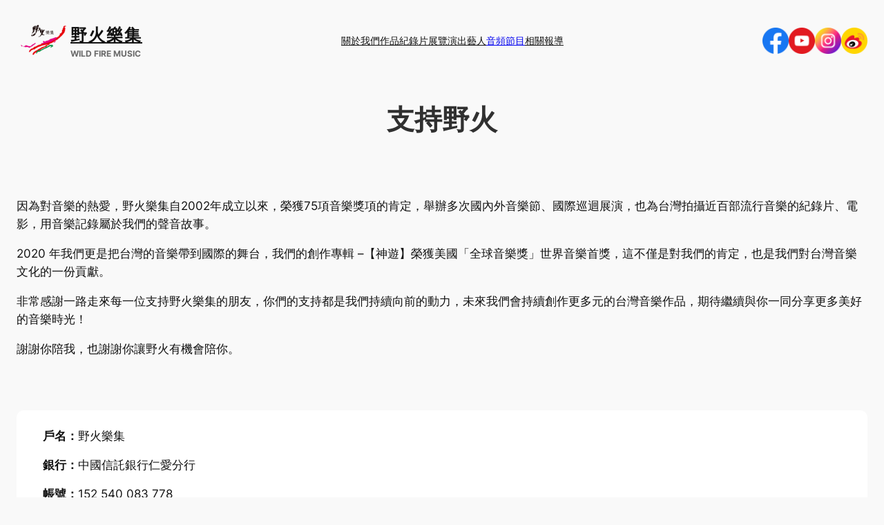

--- FILE ---
content_type: text/html; charset=UTF-8
request_url: https://www.wild-fire-music.com/4852-2/
body_size: 314193
content:
<!DOCTYPE html>
<html lang="zh-TW">
<head>
	<meta charset="UTF-8" />
	<meta name="viewport" content="width=device-width, initial-scale=1" />
<meta name='robots' content='max-image-preview:large' />
<title>贊助 &#8211; 野火樂集</title>
<link rel='dns-prefetch' href='//secure.gravatar.com' />
<link rel='dns-prefetch' href='//stats.wp.com' />
<link rel='dns-prefetch' href='//v0.wordpress.com' />
<link rel="alternate" type="application/rss+xml" title="訂閱《野火樂集》&raquo; 資訊提供" href="https://www.wild-fire-music.com/feed/" />
<link rel="alternate" type="application/rss+xml" title="訂閱《野火樂集》&raquo; 留言的資訊提供" href="https://www.wild-fire-music.com/comments/feed/" />
<script>
window._wpemojiSettings = {"baseUrl":"https:\/\/s.w.org\/images\/core\/emoji\/14.0.0\/72x72\/","ext":".png","svgUrl":"https:\/\/s.w.org\/images\/core\/emoji\/14.0.0\/svg\/","svgExt":".svg","source":{"concatemoji":"https:\/\/www.wild-fire-music.com\/wp-includes\/js\/wp-emoji-release.min.js?ver=6.4.7"}};
/*! This file is auto-generated */
!function(i,n){var o,s,e;function c(e){try{var t={supportTests:e,timestamp:(new Date).valueOf()};sessionStorage.setItem(o,JSON.stringify(t))}catch(e){}}function p(e,t,n){e.clearRect(0,0,e.canvas.width,e.canvas.height),e.fillText(t,0,0);var t=new Uint32Array(e.getImageData(0,0,e.canvas.width,e.canvas.height).data),r=(e.clearRect(0,0,e.canvas.width,e.canvas.height),e.fillText(n,0,0),new Uint32Array(e.getImageData(0,0,e.canvas.width,e.canvas.height).data));return t.every(function(e,t){return e===r[t]})}function u(e,t,n){switch(t){case"flag":return n(e,"\ud83c\udff3\ufe0f\u200d\u26a7\ufe0f","\ud83c\udff3\ufe0f\u200b\u26a7\ufe0f")?!1:!n(e,"\ud83c\uddfa\ud83c\uddf3","\ud83c\uddfa\u200b\ud83c\uddf3")&&!n(e,"\ud83c\udff4\udb40\udc67\udb40\udc62\udb40\udc65\udb40\udc6e\udb40\udc67\udb40\udc7f","\ud83c\udff4\u200b\udb40\udc67\u200b\udb40\udc62\u200b\udb40\udc65\u200b\udb40\udc6e\u200b\udb40\udc67\u200b\udb40\udc7f");case"emoji":return!n(e,"\ud83e\udef1\ud83c\udffb\u200d\ud83e\udef2\ud83c\udfff","\ud83e\udef1\ud83c\udffb\u200b\ud83e\udef2\ud83c\udfff")}return!1}function f(e,t,n){var r="undefined"!=typeof WorkerGlobalScope&&self instanceof WorkerGlobalScope?new OffscreenCanvas(300,150):i.createElement("canvas"),a=r.getContext("2d",{willReadFrequently:!0}),o=(a.textBaseline="top",a.font="600 32px Arial",{});return e.forEach(function(e){o[e]=t(a,e,n)}),o}function t(e){var t=i.createElement("script");t.src=e,t.defer=!0,i.head.appendChild(t)}"undefined"!=typeof Promise&&(o="wpEmojiSettingsSupports",s=["flag","emoji"],n.supports={everything:!0,everythingExceptFlag:!0},e=new Promise(function(e){i.addEventListener("DOMContentLoaded",e,{once:!0})}),new Promise(function(t){var n=function(){try{var e=JSON.parse(sessionStorage.getItem(o));if("object"==typeof e&&"number"==typeof e.timestamp&&(new Date).valueOf()<e.timestamp+604800&&"object"==typeof e.supportTests)return e.supportTests}catch(e){}return null}();if(!n){if("undefined"!=typeof Worker&&"undefined"!=typeof OffscreenCanvas&&"undefined"!=typeof URL&&URL.createObjectURL&&"undefined"!=typeof Blob)try{var e="postMessage("+f.toString()+"("+[JSON.stringify(s),u.toString(),p.toString()].join(",")+"));",r=new Blob([e],{type:"text/javascript"}),a=new Worker(URL.createObjectURL(r),{name:"wpTestEmojiSupports"});return void(a.onmessage=function(e){c(n=e.data),a.terminate(),t(n)})}catch(e){}c(n=f(s,u,p))}t(n)}).then(function(e){for(var t in e)n.supports[t]=e[t],n.supports.everything=n.supports.everything&&n.supports[t],"flag"!==t&&(n.supports.everythingExceptFlag=n.supports.everythingExceptFlag&&n.supports[t]);n.supports.everythingExceptFlag=n.supports.everythingExceptFlag&&!n.supports.flag,n.DOMReady=!1,n.readyCallback=function(){n.DOMReady=!0}}).then(function(){return e}).then(function(){var e;n.supports.everything||(n.readyCallback(),(e=n.source||{}).concatemoji?t(e.concatemoji):e.wpemoji&&e.twemoji&&(t(e.twemoji),t(e.wpemoji)))}))}((window,document),window._wpemojiSettings);
</script>
<style id='wp-block-site-logo-inline-css'>
.wp-block-site-logo{box-sizing:border-box;line-height:0}.wp-block-site-logo a{display:inline-block;line-height:0}.wp-block-site-logo.is-default-size img{height:auto;width:120px}.wp-block-site-logo img{height:auto;max-width:100%}.wp-block-site-logo a,.wp-block-site-logo img{border-radius:inherit}.wp-block-site-logo.aligncenter{margin-left:auto;margin-right:auto;text-align:center}.wp-block-site-logo.is-style-rounded{border-radius:9999px}
</style>
<style id='wp-block-site-title-inline-css'>
.wp-block-site-title a{color:inherit}
.wp-block-site-title{font-family: var(--wp--preset--font-family--body);font-size: clamp(0.875rem, 0.875rem + ((1vw - 0.2rem) * 0.542), 1.2rem);font-style: normal;font-weight: 600;}
.wp-block-site-title a:where(:not(.wp-element-button)){text-decoration: none;}
.wp-block-site-title a:where(:not(.wp-element-button)):hover{text-decoration: none;}
</style>
<style id='wp-block-paragraph-inline-css'>
.is-small-text{font-size:.875em}.is-regular-text{font-size:1em}.is-large-text{font-size:2.25em}.is-larger-text{font-size:3em}.has-drop-cap:not(:focus):first-letter{float:left;font-size:8.4em;font-style:normal;font-weight:100;line-height:.68;margin:.05em .1em 0 0;text-transform:uppercase}body.rtl .has-drop-cap:not(:focus):first-letter{float:none;margin-left:.1em}p.has-drop-cap.has-background{overflow:hidden}p.has-background{padding:1.25em 2.375em}:where(p.has-text-color:not(.has-link-color)) a{color:inherit}p.has-text-align-left[style*="writing-mode:vertical-lr"],p.has-text-align-right[style*="writing-mode:vertical-rl"]{rotate:180deg}
</style>
<style id='wp-block-group-inline-css'>
.wp-block-group{box-sizing:border-box}
</style>
<style id='wp-block-navigation-link-inline-css'>
.wp-block-navigation .wp-block-navigation-item__label{overflow-wrap:break-word}.wp-block-navigation .wp-block-navigation-item__description{display:none}

				.is-style-arrow-link .wp-block-navigation-item__label:after {
					content: "\2197";
					padding-inline-start: 0.25rem;
					vertical-align: middle;
					text-decoration: none;
					display: inline-block;
				}
</style>
<link rel='stylesheet' id='wp-block-navigation-css' href='https://www.wild-fire-music.com/wp-includes/blocks/navigation/style.min.css?ver=6.4.7' media='all' />
<style id='wp-block-navigation-inline-css'>
.wp-block-navigation{font-weight: 500;}
.wp-block-navigation a:where(:not(.wp-element-button)){color: inherit;text-decoration: none;}
.wp-block-navigation a:where(:not(.wp-element-button)):hover{text-decoration: underline;}
</style>
<style id='wp-block-image-inline-css'>
.wp-block-image img{box-sizing:border-box;height:auto;max-width:100%;vertical-align:bottom}.wp-block-image[style*=border-radius] img,.wp-block-image[style*=border-radius]>a{border-radius:inherit}.wp-block-image.has-custom-border img{box-sizing:border-box}.wp-block-image.aligncenter{text-align:center}.wp-block-image.alignfull img,.wp-block-image.alignwide img{height:auto;width:100%}.wp-block-image .aligncenter,.wp-block-image .alignleft,.wp-block-image .alignright,.wp-block-image.aligncenter,.wp-block-image.alignleft,.wp-block-image.alignright{display:table}.wp-block-image .aligncenter>figcaption,.wp-block-image .alignleft>figcaption,.wp-block-image .alignright>figcaption,.wp-block-image.aligncenter>figcaption,.wp-block-image.alignleft>figcaption,.wp-block-image.alignright>figcaption{caption-side:bottom;display:table-caption}.wp-block-image .alignleft{float:left;margin:.5em 1em .5em 0}.wp-block-image .alignright{float:right;margin:.5em 0 .5em 1em}.wp-block-image .aligncenter{margin-left:auto;margin-right:auto}.wp-block-image figcaption{margin-bottom:1em;margin-top:.5em}.wp-block-image .is-style-rounded img,.wp-block-image.is-style-circle-mask img,.wp-block-image.is-style-rounded img{border-radius:9999px}@supports ((-webkit-mask-image:none) or (mask-image:none)) or (-webkit-mask-image:none){.wp-block-image.is-style-circle-mask img{border-radius:0;-webkit-mask-image:url('data:image/svg+xml;utf8,<svg viewBox="0 0 100 100" xmlns="http://www.w3.org/2000/svg"><circle cx="50" cy="50" r="50"/></svg>');mask-image:url('data:image/svg+xml;utf8,<svg viewBox="0 0 100 100" xmlns="http://www.w3.org/2000/svg"><circle cx="50" cy="50" r="50"/></svg>');mask-mode:alpha;-webkit-mask-position:center;mask-position:center;-webkit-mask-repeat:no-repeat;mask-repeat:no-repeat;-webkit-mask-size:contain;mask-size:contain}}.wp-block-image :where(.has-border-color){border-style:solid}.wp-block-image :where([style*=border-top-color]){border-top-style:solid}.wp-block-image :where([style*=border-right-color]){border-right-style:solid}.wp-block-image :where([style*=border-bottom-color]){border-bottom-style:solid}.wp-block-image :where([style*=border-left-color]){border-left-style:solid}.wp-block-image :where([style*=border-width]){border-style:solid}.wp-block-image :where([style*=border-top-width]){border-top-style:solid}.wp-block-image :where([style*=border-right-width]){border-right-style:solid}.wp-block-image :where([style*=border-bottom-width]){border-bottom-style:solid}.wp-block-image :where([style*=border-left-width]){border-left-style:solid}.wp-block-image figure{margin:0}.wp-lightbox-container{display:flex;flex-direction:column;position:relative}.wp-lightbox-container img{cursor:zoom-in}.wp-lightbox-container img:hover+button{opacity:1}.wp-lightbox-container button{align-items:center;-webkit-backdrop-filter:blur(16px) saturate(180%);backdrop-filter:blur(16px) saturate(180%);background-color:rgba(90,90,90,.25);border:none;border-radius:4px;cursor:zoom-in;display:flex;height:20px;justify-content:center;opacity:0;padding:0;position:absolute;right:16px;text-align:center;top:16px;transition:opacity .2s ease;width:20px;z-index:100}.wp-lightbox-container button:focus-visible{outline:3px auto rgba(90,90,90,.25);outline:3px auto -webkit-focus-ring-color;outline-offset:3px}.wp-lightbox-container button:hover{cursor:pointer;opacity:1}.wp-lightbox-container button:focus{opacity:1}.wp-lightbox-container button:focus,.wp-lightbox-container button:hover,.wp-lightbox-container button:not(:hover):not(:active):not(.has-background){background-color:rgba(90,90,90,.25);border:none}.wp-lightbox-overlay{box-sizing:border-box;cursor:zoom-out;height:100vh;left:0;overflow:hidden;position:fixed;top:0;visibility:hidden;width:100vw;z-index:100000}.wp-lightbox-overlay .close-button{align-items:center;cursor:pointer;display:flex;justify-content:center;min-height:40px;min-width:40px;padding:0;position:absolute;right:calc(env(safe-area-inset-right) + 16px);top:calc(env(safe-area-inset-top) + 16px);z-index:5000000}.wp-lightbox-overlay .close-button:focus,.wp-lightbox-overlay .close-button:hover,.wp-lightbox-overlay .close-button:not(:hover):not(:active):not(.has-background){background:none;border:none}.wp-lightbox-overlay .lightbox-image-container{height:var(--wp--lightbox-container-height);left:50%;overflow:hidden;position:absolute;top:50%;transform:translate(-50%,-50%);transform-origin:top left;width:var(--wp--lightbox-container-width);z-index:9999999999}.wp-lightbox-overlay .wp-block-image{align-items:center;box-sizing:border-box;display:flex;height:100%;justify-content:center;margin:0;position:relative;transform-origin:0 0;width:100%;z-index:3000000}.wp-lightbox-overlay .wp-block-image img{height:var(--wp--lightbox-image-height);min-height:var(--wp--lightbox-image-height);min-width:var(--wp--lightbox-image-width);width:var(--wp--lightbox-image-width)}.wp-lightbox-overlay .wp-block-image figcaption{display:none}.wp-lightbox-overlay button{background:none;border:none}.wp-lightbox-overlay .scrim{background-color:#fff;height:100%;opacity:.9;position:absolute;width:100%;z-index:2000000}.wp-lightbox-overlay.active{animation:turn-on-visibility .25s both;visibility:visible}.wp-lightbox-overlay.active img{animation:turn-on-visibility .35s both}.wp-lightbox-overlay.hideanimationenabled:not(.active){animation:turn-off-visibility .35s both}.wp-lightbox-overlay.hideanimationenabled:not(.active) img{animation:turn-off-visibility .25s both}@media (prefers-reduced-motion:no-preference){.wp-lightbox-overlay.zoom.active{animation:none;opacity:1;visibility:visible}.wp-lightbox-overlay.zoom.active .lightbox-image-container{animation:lightbox-zoom-in .4s}.wp-lightbox-overlay.zoom.active .lightbox-image-container img{animation:none}.wp-lightbox-overlay.zoom.active .scrim{animation:turn-on-visibility .4s forwards}.wp-lightbox-overlay.zoom.hideanimationenabled:not(.active){animation:none}.wp-lightbox-overlay.zoom.hideanimationenabled:not(.active) .lightbox-image-container{animation:lightbox-zoom-out .4s}.wp-lightbox-overlay.zoom.hideanimationenabled:not(.active) .lightbox-image-container img{animation:none}.wp-lightbox-overlay.zoom.hideanimationenabled:not(.active) .scrim{animation:turn-off-visibility .4s forwards}}@keyframes turn-on-visibility{0%{opacity:0}to{opacity:1}}@keyframes turn-off-visibility{0%{opacity:1;visibility:visible}99%{opacity:0;visibility:visible}to{opacity:0;visibility:hidden}}@keyframes lightbox-zoom-in{0%{transform:translate(calc(-50vw + var(--wp--lightbox-initial-left-position)),calc(-50vh + var(--wp--lightbox-initial-top-position))) scale(var(--wp--lightbox-scale))}to{transform:translate(-50%,-50%) scale(1)}}@keyframes lightbox-zoom-out{0%{transform:translate(-50%,-50%) scale(1);visibility:visible}99%{visibility:visible}to{transform:translate(calc(-50vw + var(--wp--lightbox-initial-left-position)),calc(-50vh + var(--wp--lightbox-initial-top-position))) scale(var(--wp--lightbox-scale));visibility:hidden}}
.is-style-rounded.is-style-rounded.wp-block-image img,.is-style-rounded.is-style-rounded.wp-block-image  .wp-block-image__crop-area,.is-style-rounded.is-style-rounded.wp-block-image  .components-placeholder{border-radius: var(--wp--preset--spacing--20);}
</style>
<style id='wp-block-heading-inline-css'>
h1.has-background,h2.has-background,h3.has-background,h4.has-background,h5.has-background,h6.has-background{padding:1.25em 2.375em}h1.has-text-align-left[style*=writing-mode]:where([style*=vertical-lr]),h1.has-text-align-right[style*=writing-mode]:where([style*=vertical-rl]),h2.has-text-align-left[style*=writing-mode]:where([style*=vertical-lr]),h2.has-text-align-right[style*=writing-mode]:where([style*=vertical-rl]),h3.has-text-align-left[style*=writing-mode]:where([style*=vertical-lr]),h3.has-text-align-right[style*=writing-mode]:where([style*=vertical-rl]),h4.has-text-align-left[style*=writing-mode]:where([style*=vertical-lr]),h4.has-text-align-right[style*=writing-mode]:where([style*=vertical-rl]),h5.has-text-align-left[style*=writing-mode]:where([style*=vertical-lr]),h5.has-text-align-right[style*=writing-mode]:where([style*=vertical-rl]),h6.has-text-align-left[style*=writing-mode]:where([style*=vertical-lr]),h6.has-text-align-right[style*=writing-mode]:where([style*=vertical-rl]){rotate:180deg}

				.is-style-asterisk:before {
					content: '';
					width: 1.5rem;
					height: 3rem;
					background: var(--wp--preset--color--contrast-2, currentColor);
					clip-path: path('M11.93.684v8.039l5.633-5.633 1.216 1.23-5.66 5.66h8.04v1.737H13.2l5.701 5.701-1.23 1.23-5.742-5.742V21h-1.737v-8.094l-5.77 5.77-1.23-1.217 5.743-5.742H.842V9.98h8.162l-5.701-5.7 1.23-1.231 5.66 5.66V.684h1.737Z');
					display: block;
				}

				/* Hide the asterisk if the heading has no content, to avoid using empty headings to display the asterisk only, which is an A11Y issue */
				.is-style-asterisk:empty:before {
					content: none;
				}

				.is-style-asterisk:-moz-only-whitespace:before {
					content: none;
				}

				.is-style-asterisk.has-text-align-center:before {
					margin: 0 auto;
				}

				.is-style-asterisk.has-text-align-right:before {
					margin-left: auto;
				}

				.rtl .is-style-asterisk.has-text-align-left:before {
					margin-right: auto;
				}
</style>
<style id='wp-block-spacer-inline-css'>
.wp-block-spacer{clear:both}
.wp-block-spacer{margin-top: 0;margin-bottom: 0;}
</style>
<style id='wp-block-columns-inline-css'>
.wp-block-columns{align-items:normal!important;box-sizing:border-box;display:flex;flex-wrap:wrap!important}@media (min-width:782px){.wp-block-columns{flex-wrap:nowrap!important}}.wp-block-columns.are-vertically-aligned-top{align-items:flex-start}.wp-block-columns.are-vertically-aligned-center{align-items:center}.wp-block-columns.are-vertically-aligned-bottom{align-items:flex-end}@media (max-width:781px){.wp-block-columns:not(.is-not-stacked-on-mobile)>.wp-block-column{flex-basis:100%!important}}@media (min-width:782px){.wp-block-columns:not(.is-not-stacked-on-mobile)>.wp-block-column{flex-basis:0;flex-grow:1}.wp-block-columns:not(.is-not-stacked-on-mobile)>.wp-block-column[style*=flex-basis]{flex-grow:0}}.wp-block-columns.is-not-stacked-on-mobile{flex-wrap:nowrap!important}.wp-block-columns.is-not-stacked-on-mobile>.wp-block-column{flex-basis:0;flex-grow:1}.wp-block-columns.is-not-stacked-on-mobile>.wp-block-column[style*=flex-basis]{flex-grow:0}:where(.wp-block-columns){margin-bottom:1.75em}:where(.wp-block-columns.has-background){padding:1.25em 2.375em}.wp-block-column{flex-grow:1;min-width:0;overflow-wrap:break-word;word-break:break-word}.wp-block-column.is-vertically-aligned-top{align-self:flex-start}.wp-block-column.is-vertically-aligned-center{align-self:center}.wp-block-column.is-vertically-aligned-bottom{align-self:flex-end}.wp-block-column.is-vertically-aligned-stretch{align-self:stretch}.wp-block-column.is-vertically-aligned-bottom,.wp-block-column.is-vertically-aligned-center,.wp-block-column.is-vertically-aligned-top{width:100%}
</style>
<style id='wp-emoji-styles-inline-css'>

	img.wp-smiley, img.emoji {
		display: inline !important;
		border: none !important;
		box-shadow: none !important;
		height: 1em !important;
		width: 1em !important;
		margin: 0 0.07em !important;
		vertical-align: -0.1em !important;
		background: none !important;
		padding: 0 !important;
	}
</style>
<style id='wp-block-library-inline-css'>
:root{--wp-admin-theme-color:#007cba;--wp-admin-theme-color--rgb:0,124,186;--wp-admin-theme-color-darker-10:#006ba1;--wp-admin-theme-color-darker-10--rgb:0,107,161;--wp-admin-theme-color-darker-20:#005a87;--wp-admin-theme-color-darker-20--rgb:0,90,135;--wp-admin-border-width-focus:2px;--wp-block-synced-color:#7a00df;--wp-block-synced-color--rgb:122,0,223}@media (min-resolution:192dpi){:root{--wp-admin-border-width-focus:1.5px}}.wp-element-button{cursor:pointer}:root{--wp--preset--font-size--normal:16px;--wp--preset--font-size--huge:42px}:root .has-very-light-gray-background-color{background-color:#eee}:root .has-very-dark-gray-background-color{background-color:#313131}:root .has-very-light-gray-color{color:#eee}:root .has-very-dark-gray-color{color:#313131}:root .has-vivid-green-cyan-to-vivid-cyan-blue-gradient-background{background:linear-gradient(135deg,#00d084,#0693e3)}:root .has-purple-crush-gradient-background{background:linear-gradient(135deg,#34e2e4,#4721fb 50%,#ab1dfe)}:root .has-hazy-dawn-gradient-background{background:linear-gradient(135deg,#faaca8,#dad0ec)}:root .has-subdued-olive-gradient-background{background:linear-gradient(135deg,#fafae1,#67a671)}:root .has-atomic-cream-gradient-background{background:linear-gradient(135deg,#fdd79a,#004a59)}:root .has-nightshade-gradient-background{background:linear-gradient(135deg,#330968,#31cdcf)}:root .has-midnight-gradient-background{background:linear-gradient(135deg,#020381,#2874fc)}.has-regular-font-size{font-size:1em}.has-larger-font-size{font-size:2.625em}.has-normal-font-size{font-size:var(--wp--preset--font-size--normal)}.has-huge-font-size{font-size:var(--wp--preset--font-size--huge)}.has-text-align-center{text-align:center}.has-text-align-left{text-align:left}.has-text-align-right{text-align:right}#end-resizable-editor-section{display:none}.aligncenter{clear:both}.items-justified-left{justify-content:flex-start}.items-justified-center{justify-content:center}.items-justified-right{justify-content:flex-end}.items-justified-space-between{justify-content:space-between}.screen-reader-text{clip:rect(1px,1px,1px,1px);word-wrap:normal!important;border:0;-webkit-clip-path:inset(50%);clip-path:inset(50%);height:1px;margin:-1px;overflow:hidden;padding:0;position:absolute;width:1px}.screen-reader-text:focus{clip:auto!important;background-color:#ddd;-webkit-clip-path:none;clip-path:none;color:#444;display:block;font-size:1em;height:auto;left:5px;line-height:normal;padding:15px 23px 14px;text-decoration:none;top:5px;width:auto;z-index:100000}html :where(.has-border-color){border-style:solid}html :where([style*=border-top-color]){border-top-style:solid}html :where([style*=border-right-color]){border-right-style:solid}html :where([style*=border-bottom-color]){border-bottom-style:solid}html :where([style*=border-left-color]){border-left-style:solid}html :where([style*=border-width]){border-style:solid}html :where([style*=border-top-width]){border-top-style:solid}html :where([style*=border-right-width]){border-right-style:solid}html :where([style*=border-bottom-width]){border-bottom-style:solid}html :where([style*=border-left-width]){border-left-style:solid}html :where(img[class*=wp-image-]){height:auto;max-width:100%}:where(figure){margin:0 0 1em}html :where(.is-position-sticky){--wp-admin--admin-bar--position-offset:var(--wp-admin--admin-bar--height,0px)}@media screen and (max-width:600px){html :where(.is-position-sticky){--wp-admin--admin-bar--position-offset:0px}}
.has-text-align-justify{text-align:justify;}
</style>
<style id='global-styles-inline-css'>
body{--wp--preset--color--black: #000000;--wp--preset--color--cyan-bluish-gray: #abb8c3;--wp--preset--color--white: #ffffff;--wp--preset--color--pale-pink: #f78da7;--wp--preset--color--vivid-red: #cf2e2e;--wp--preset--color--luminous-vivid-orange: #ff6900;--wp--preset--color--luminous-vivid-amber: #fcb900;--wp--preset--color--light-green-cyan: #7bdcb5;--wp--preset--color--vivid-green-cyan: #00d084;--wp--preset--color--pale-cyan-blue: #8ed1fc;--wp--preset--color--vivid-cyan-blue: #0693e3;--wp--preset--color--vivid-purple: #9b51e0;--wp--preset--color--base: #f9f9f9;--wp--preset--color--base-2: #ffffff;--wp--preset--color--contrast: #111111;--wp--preset--color--contrast-2: #636363;--wp--preset--color--contrast-3: #A4A4A4;--wp--preset--color--accent: #cfcabe;--wp--preset--color--accent-2: #c2a990;--wp--preset--color--accent-3: #d8613c;--wp--preset--color--accent-4: #b1c5a4;--wp--preset--color--accent-5: #b5bdbc;--wp--preset--gradient--vivid-cyan-blue-to-vivid-purple: linear-gradient(135deg,rgba(6,147,227,1) 0%,rgb(155,81,224) 100%);--wp--preset--gradient--light-green-cyan-to-vivid-green-cyan: linear-gradient(135deg,rgb(122,220,180) 0%,rgb(0,208,130) 100%);--wp--preset--gradient--luminous-vivid-amber-to-luminous-vivid-orange: linear-gradient(135deg,rgba(252,185,0,1) 0%,rgba(255,105,0,1) 100%);--wp--preset--gradient--luminous-vivid-orange-to-vivid-red: linear-gradient(135deg,rgba(255,105,0,1) 0%,rgb(207,46,46) 100%);--wp--preset--gradient--very-light-gray-to-cyan-bluish-gray: linear-gradient(135deg,rgb(238,238,238) 0%,rgb(169,184,195) 100%);--wp--preset--gradient--cool-to-warm-spectrum: linear-gradient(135deg,rgb(74,234,220) 0%,rgb(151,120,209) 20%,rgb(207,42,186) 40%,rgb(238,44,130) 60%,rgb(251,105,98) 80%,rgb(254,248,76) 100%);--wp--preset--gradient--blush-light-purple: linear-gradient(135deg,rgb(255,206,236) 0%,rgb(152,150,240) 100%);--wp--preset--gradient--blush-bordeaux: linear-gradient(135deg,rgb(254,205,165) 0%,rgb(254,45,45) 50%,rgb(107,0,62) 100%);--wp--preset--gradient--luminous-dusk: linear-gradient(135deg,rgb(255,203,112) 0%,rgb(199,81,192) 50%,rgb(65,88,208) 100%);--wp--preset--gradient--pale-ocean: linear-gradient(135deg,rgb(255,245,203) 0%,rgb(182,227,212) 50%,rgb(51,167,181) 100%);--wp--preset--gradient--electric-grass: linear-gradient(135deg,rgb(202,248,128) 0%,rgb(113,206,126) 100%);--wp--preset--gradient--midnight: linear-gradient(135deg,rgb(2,3,129) 0%,rgb(40,116,252) 100%);--wp--preset--gradient--gradient-1: linear-gradient(to bottom, #cfcabe 0%, #F9F9F9 100%);--wp--preset--gradient--gradient-2: linear-gradient(to bottom, #C2A990 0%, #F9F9F9 100%);--wp--preset--gradient--gradient-3: linear-gradient(to bottom, #D8613C 0%, #F9F9F9 100%);--wp--preset--gradient--gradient-4: linear-gradient(to bottom, #B1C5A4 0%, #F9F9F9 100%);--wp--preset--gradient--gradient-5: linear-gradient(to bottom, #B5BDBC 0%, #F9F9F9 100%);--wp--preset--gradient--gradient-6: linear-gradient(to bottom, #A4A4A4 0%, #F9F9F9 100%);--wp--preset--gradient--gradient-7: linear-gradient(to bottom, #cfcabe 50%, #F9F9F9 50%);--wp--preset--gradient--gradient-8: linear-gradient(to bottom, #C2A990 50%, #F9F9F9 50%);--wp--preset--gradient--gradient-9: linear-gradient(to bottom, #D8613C 50%, #F9F9F9 50%);--wp--preset--gradient--gradient-10: linear-gradient(to bottom, #B1C5A4 50%, #F9F9F9 50%);--wp--preset--gradient--gradient-11: linear-gradient(to bottom, #B5BDBC 50%, #F9F9F9 50%);--wp--preset--gradient--gradient-12: linear-gradient(to bottom, #A4A4A4 50%, #F9F9F9 50%);--wp--preset--font-size--small: 0.9rem;--wp--preset--font-size--medium: 1.05rem;--wp--preset--font-size--large: clamp(1.39rem, 1.39rem + ((1vw - 0.2rem) * 0.767), 1.85rem);--wp--preset--font-size--x-large: clamp(1.85rem, 1.85rem + ((1vw - 0.2rem) * 1.083), 2.5rem);--wp--preset--font-size--xx-large: clamp(2.5rem, 2.5rem + ((1vw - 0.2rem) * 1.283), 3.27rem);--wp--preset--font-family--body: "Inter", sans-serif;--wp--preset--font-family--heading: Cardo;--wp--preset--font-family--system-sans-serif: -apple-system, BlinkMacSystemFont, avenir next, avenir, segoe ui, helvetica neue, helvetica, Cantarell, Ubuntu, roboto, noto, arial, sans-serif;--wp--preset--font-family--system-serif: Iowan Old Style, Apple Garamond, Baskerville, Times New Roman, Droid Serif, Times, Source Serif Pro, serif, Apple Color Emoji, Segoe UI Emoji, Segoe UI Symbol;--wp--preset--spacing--10: 1rem;--wp--preset--spacing--20: min(1.5rem, 2vw);--wp--preset--spacing--30: min(2.5rem, 3vw);--wp--preset--spacing--40: min(4rem, 5vw);--wp--preset--spacing--50: min(6.5rem, 8vw);--wp--preset--spacing--60: min(10.5rem, 13vw);--wp--preset--shadow--natural: 6px 6px 9px rgba(0, 0, 0, 0.2);--wp--preset--shadow--deep: 12px 12px 50px rgba(0, 0, 0, 0.4);--wp--preset--shadow--sharp: 6px 6px 0px rgba(0, 0, 0, 0.2);--wp--preset--shadow--outlined: 6px 6px 0px -3px rgba(255, 255, 255, 1), 6px 6px rgba(0, 0, 0, 1);--wp--preset--shadow--crisp: 6px 6px 0px rgba(0, 0, 0, 1);}body { margin: 0;--wp--style--global--content-size: 620px;--wp--style--global--wide-size: 1280px; }.wp-site-blocks { padding-top: var(--wp--style--root--padding-top); padding-bottom: var(--wp--style--root--padding-bottom); }.has-global-padding { padding-right: var(--wp--style--root--padding-right); padding-left: var(--wp--style--root--padding-left); }.has-global-padding :where(.has-global-padding:not(.wp-block-block)) { padding-right: 0; padding-left: 0; }.has-global-padding > .alignfull { margin-right: calc(var(--wp--style--root--padding-right) * -1); margin-left: calc(var(--wp--style--root--padding-left) * -1); }.has-global-padding :where(.has-global-padding:not(.wp-block-block)) > .alignfull { margin-right: 0; margin-left: 0; }.has-global-padding > .alignfull:where(:not(.has-global-padding):not(.is-layout-flex):not(.is-layout-grid)) > :where([class*="wp-block-"]:not(.alignfull):not([class*="__"]),p,h1,h2,h3,h4,h5,h6,ul,ol) { padding-right: var(--wp--style--root--padding-right); padding-left: var(--wp--style--root--padding-left); }.has-global-padding :where(.has-global-padding) > .alignfull:where(:not(.has-global-padding)) > :where([class*="wp-block-"]:not(.alignfull):not([class*="__"]),p,h1,h2,h3,h4,h5,h6,ul,ol) { padding-right: 0; padding-left: 0; }.wp-site-blocks > .alignleft { float: left; margin-right: 2em; }.wp-site-blocks > .alignright { float: right; margin-left: 2em; }.wp-site-blocks > .aligncenter { justify-content: center; margin-left: auto; margin-right: auto; }:where(.wp-site-blocks) > * { margin-block-start: 0.7rem; margin-block-end: 0; }:where(.wp-site-blocks) > :first-child:first-child { margin-block-start: 0; }:where(.wp-site-blocks) > :last-child:last-child { margin-block-end: 0; }body { --wp--style--block-gap: 0.7rem; }:where(body .is-layout-flow)  > :first-child:first-child{margin-block-start: 0;}:where(body .is-layout-flow)  > :last-child:last-child{margin-block-end: 0;}:where(body .is-layout-flow)  > *{margin-block-start: 0.7rem;margin-block-end: 0;}:where(body .is-layout-constrained)  > :first-child:first-child{margin-block-start: 0;}:where(body .is-layout-constrained)  > :last-child:last-child{margin-block-end: 0;}:where(body .is-layout-constrained)  > *{margin-block-start: 0.7rem;margin-block-end: 0;}:where(body .is-layout-flex) {gap: 0.7rem;}:where(body .is-layout-grid) {gap: 0.7rem;}body .is-layout-flow > .alignleft{float: left;margin-inline-start: 0;margin-inline-end: 2em;}body .is-layout-flow > .alignright{float: right;margin-inline-start: 2em;margin-inline-end: 0;}body .is-layout-flow > .aligncenter{margin-left: auto !important;margin-right: auto !important;}body .is-layout-constrained > .alignleft{float: left;margin-inline-start: 0;margin-inline-end: 2em;}body .is-layout-constrained > .alignright{float: right;margin-inline-start: 2em;margin-inline-end: 0;}body .is-layout-constrained > .aligncenter{margin-left: auto !important;margin-right: auto !important;}body .is-layout-constrained > :where(:not(.alignleft):not(.alignright):not(.alignfull)){max-width: var(--wp--style--global--content-size);margin-left: auto !important;margin-right: auto !important;}body .is-layout-constrained > .alignwide{max-width: var(--wp--style--global--wide-size);}body .is-layout-flex{display: flex;}body .is-layout-flex{flex-wrap: wrap;align-items: center;}body .is-layout-flex > *{margin: 0;}body .is-layout-grid{display: grid;}body .is-layout-grid > *{margin: 0;}body{background-color: var(--wp--preset--color--base);color: var(--wp--preset--color--contrast);font-family: var(--wp--preset--font-family--body);font-size: var(--wp--preset--font-size--small);font-style: normal;font-weight: 400;line-height: 1.55;--wp--style--root--padding-top: 0px;--wp--style--root--padding-right: var(--wp--preset--spacing--20);--wp--style--root--padding-bottom: 0px;--wp--style--root--padding-left: var(--wp--preset--spacing--20);}a:where(:not(.wp-element-button)){color: var(--wp--preset--color--contrast);text-decoration: underline;}a:where(:not(.wp-element-button)):hover{text-decoration: none;}h1, h2, h3, h4, h5, h6{color: var(--wp--preset--color--contrast);font-family: var(--wp--preset--font-family--heading);font-weight: 400;line-height: 1.2;}h1{font-size: var(--wp--preset--font-size--xx-large);line-height: 1.15;}h2{font-size: var(--wp--preset--font-size--x-large);}h3{font-size: var(--wp--preset--font-size--large);}h4{font-size: clamp(1.1rem, 1.1rem + ((1vw - 0.2rem) * 0.767), 1.5rem);}h5{font-size: var(--wp--preset--font-size--medium);}h6{font-size: var(--wp--preset--font-size--small);}.wp-element-button, .wp-block-button__link{background-color: var(--wp--preset--color--contrast);border-radius: .33rem;border-color: var(--wp--preset--color--contrast);border-width: 0;color: var(--wp--preset--color--base);font-family: inherit;font-size: var(--wp--preset--font-size--small);font-style: normal;font-weight: 500;line-height: inherit;padding-top: 0.6rem;padding-right: 1rem;padding-bottom: 0.6rem;padding-left: 1rem;text-decoration: none;}.wp-element-button:hover, .wp-block-button__link:hover{background-color: var(--wp--preset--color--contrast-2);border-color: var(--wp--preset--color--contrast-2);color: var(--wp--preset--color--base);}.wp-element-button:focus, .wp-block-button__link:focus{background-color: var(--wp--preset--color--contrast-2);border-color: var(--wp--preset--color--contrast-2);color: var(--wp--preset--color--base);outline-color: var(--wp--preset--color--contrast);outline-offset: 2px;outline-style: dotted;outline-width: 1px;}.wp-element-button:active, .wp-block-button__link:active{background-color: var(--wp--preset--color--contrast);color: var(--wp--preset--color--base);}.wp-element-caption, .wp-block-audio figcaption, .wp-block-embed figcaption, .wp-block-gallery figcaption, .wp-block-image figcaption, .wp-block-table figcaption, .wp-block-video figcaption{color: var(--wp--preset--color--contrast-2);font-family: var(--wp--preset--font-family--body);font-size: 0.8rem;}.has-black-color{color: var(--wp--preset--color--black) !important;}.has-cyan-bluish-gray-color{color: var(--wp--preset--color--cyan-bluish-gray) !important;}.has-white-color{color: var(--wp--preset--color--white) !important;}.has-pale-pink-color{color: var(--wp--preset--color--pale-pink) !important;}.has-vivid-red-color{color: var(--wp--preset--color--vivid-red) !important;}.has-luminous-vivid-orange-color{color: var(--wp--preset--color--luminous-vivid-orange) !important;}.has-luminous-vivid-amber-color{color: var(--wp--preset--color--luminous-vivid-amber) !important;}.has-light-green-cyan-color{color: var(--wp--preset--color--light-green-cyan) !important;}.has-vivid-green-cyan-color{color: var(--wp--preset--color--vivid-green-cyan) !important;}.has-pale-cyan-blue-color{color: var(--wp--preset--color--pale-cyan-blue) !important;}.has-vivid-cyan-blue-color{color: var(--wp--preset--color--vivid-cyan-blue) !important;}.has-vivid-purple-color{color: var(--wp--preset--color--vivid-purple) !important;}.has-base-color{color: var(--wp--preset--color--base) !important;}.has-base-2-color{color: var(--wp--preset--color--base-2) !important;}.has-contrast-color{color: var(--wp--preset--color--contrast) !important;}.has-contrast-2-color{color: var(--wp--preset--color--contrast-2) !important;}.has-contrast-3-color{color: var(--wp--preset--color--contrast-3) !important;}.has-accent-color{color: var(--wp--preset--color--accent) !important;}.has-accent-2-color{color: var(--wp--preset--color--accent-2) !important;}.has-accent-3-color{color: var(--wp--preset--color--accent-3) !important;}.has-accent-4-color{color: var(--wp--preset--color--accent-4) !important;}.has-accent-5-color{color: var(--wp--preset--color--accent-5) !important;}.has-black-background-color{background-color: var(--wp--preset--color--black) !important;}.has-cyan-bluish-gray-background-color{background-color: var(--wp--preset--color--cyan-bluish-gray) !important;}.has-white-background-color{background-color: var(--wp--preset--color--white) !important;}.has-pale-pink-background-color{background-color: var(--wp--preset--color--pale-pink) !important;}.has-vivid-red-background-color{background-color: var(--wp--preset--color--vivid-red) !important;}.has-luminous-vivid-orange-background-color{background-color: var(--wp--preset--color--luminous-vivid-orange) !important;}.has-luminous-vivid-amber-background-color{background-color: var(--wp--preset--color--luminous-vivid-amber) !important;}.has-light-green-cyan-background-color{background-color: var(--wp--preset--color--light-green-cyan) !important;}.has-vivid-green-cyan-background-color{background-color: var(--wp--preset--color--vivid-green-cyan) !important;}.has-pale-cyan-blue-background-color{background-color: var(--wp--preset--color--pale-cyan-blue) !important;}.has-vivid-cyan-blue-background-color{background-color: var(--wp--preset--color--vivid-cyan-blue) !important;}.has-vivid-purple-background-color{background-color: var(--wp--preset--color--vivid-purple) !important;}.has-base-background-color{background-color: var(--wp--preset--color--base) !important;}.has-base-2-background-color{background-color: var(--wp--preset--color--base-2) !important;}.has-contrast-background-color{background-color: var(--wp--preset--color--contrast) !important;}.has-contrast-2-background-color{background-color: var(--wp--preset--color--contrast-2) !important;}.has-contrast-3-background-color{background-color: var(--wp--preset--color--contrast-3) !important;}.has-accent-background-color{background-color: var(--wp--preset--color--accent) !important;}.has-accent-2-background-color{background-color: var(--wp--preset--color--accent-2) !important;}.has-accent-3-background-color{background-color: var(--wp--preset--color--accent-3) !important;}.has-accent-4-background-color{background-color: var(--wp--preset--color--accent-4) !important;}.has-accent-5-background-color{background-color: var(--wp--preset--color--accent-5) !important;}.has-black-border-color{border-color: var(--wp--preset--color--black) !important;}.has-cyan-bluish-gray-border-color{border-color: var(--wp--preset--color--cyan-bluish-gray) !important;}.has-white-border-color{border-color: var(--wp--preset--color--white) !important;}.has-pale-pink-border-color{border-color: var(--wp--preset--color--pale-pink) !important;}.has-vivid-red-border-color{border-color: var(--wp--preset--color--vivid-red) !important;}.has-luminous-vivid-orange-border-color{border-color: var(--wp--preset--color--luminous-vivid-orange) !important;}.has-luminous-vivid-amber-border-color{border-color: var(--wp--preset--color--luminous-vivid-amber) !important;}.has-light-green-cyan-border-color{border-color: var(--wp--preset--color--light-green-cyan) !important;}.has-vivid-green-cyan-border-color{border-color: var(--wp--preset--color--vivid-green-cyan) !important;}.has-pale-cyan-blue-border-color{border-color: var(--wp--preset--color--pale-cyan-blue) !important;}.has-vivid-cyan-blue-border-color{border-color: var(--wp--preset--color--vivid-cyan-blue) !important;}.has-vivid-purple-border-color{border-color: var(--wp--preset--color--vivid-purple) !important;}.has-base-border-color{border-color: var(--wp--preset--color--base) !important;}.has-base-2-border-color{border-color: var(--wp--preset--color--base-2) !important;}.has-contrast-border-color{border-color: var(--wp--preset--color--contrast) !important;}.has-contrast-2-border-color{border-color: var(--wp--preset--color--contrast-2) !important;}.has-contrast-3-border-color{border-color: var(--wp--preset--color--contrast-3) !important;}.has-accent-border-color{border-color: var(--wp--preset--color--accent) !important;}.has-accent-2-border-color{border-color: var(--wp--preset--color--accent-2) !important;}.has-accent-3-border-color{border-color: var(--wp--preset--color--accent-3) !important;}.has-accent-4-border-color{border-color: var(--wp--preset--color--accent-4) !important;}.has-accent-5-border-color{border-color: var(--wp--preset--color--accent-5) !important;}.has-vivid-cyan-blue-to-vivid-purple-gradient-background{background: var(--wp--preset--gradient--vivid-cyan-blue-to-vivid-purple) !important;}.has-light-green-cyan-to-vivid-green-cyan-gradient-background{background: var(--wp--preset--gradient--light-green-cyan-to-vivid-green-cyan) !important;}.has-luminous-vivid-amber-to-luminous-vivid-orange-gradient-background{background: var(--wp--preset--gradient--luminous-vivid-amber-to-luminous-vivid-orange) !important;}.has-luminous-vivid-orange-to-vivid-red-gradient-background{background: var(--wp--preset--gradient--luminous-vivid-orange-to-vivid-red) !important;}.has-very-light-gray-to-cyan-bluish-gray-gradient-background{background: var(--wp--preset--gradient--very-light-gray-to-cyan-bluish-gray) !important;}.has-cool-to-warm-spectrum-gradient-background{background: var(--wp--preset--gradient--cool-to-warm-spectrum) !important;}.has-blush-light-purple-gradient-background{background: var(--wp--preset--gradient--blush-light-purple) !important;}.has-blush-bordeaux-gradient-background{background: var(--wp--preset--gradient--blush-bordeaux) !important;}.has-luminous-dusk-gradient-background{background: var(--wp--preset--gradient--luminous-dusk) !important;}.has-pale-ocean-gradient-background{background: var(--wp--preset--gradient--pale-ocean) !important;}.has-electric-grass-gradient-background{background: var(--wp--preset--gradient--electric-grass) !important;}.has-midnight-gradient-background{background: var(--wp--preset--gradient--midnight) !important;}.has-gradient-1-gradient-background{background: var(--wp--preset--gradient--gradient-1) !important;}.has-gradient-2-gradient-background{background: var(--wp--preset--gradient--gradient-2) !important;}.has-gradient-3-gradient-background{background: var(--wp--preset--gradient--gradient-3) !important;}.has-gradient-4-gradient-background{background: var(--wp--preset--gradient--gradient-4) !important;}.has-gradient-5-gradient-background{background: var(--wp--preset--gradient--gradient-5) !important;}.has-gradient-6-gradient-background{background: var(--wp--preset--gradient--gradient-6) !important;}.has-gradient-7-gradient-background{background: var(--wp--preset--gradient--gradient-7) !important;}.has-gradient-8-gradient-background{background: var(--wp--preset--gradient--gradient-8) !important;}.has-gradient-9-gradient-background{background: var(--wp--preset--gradient--gradient-9) !important;}.has-gradient-10-gradient-background{background: var(--wp--preset--gradient--gradient-10) !important;}.has-gradient-11-gradient-background{background: var(--wp--preset--gradient--gradient-11) !important;}.has-gradient-12-gradient-background{background: var(--wp--preset--gradient--gradient-12) !important;}.has-small-font-size{font-size: var(--wp--preset--font-size--small) !important;}.has-medium-font-size{font-size: var(--wp--preset--font-size--medium) !important;}.has-large-font-size{font-size: var(--wp--preset--font-size--large) !important;}.has-x-large-font-size{font-size: var(--wp--preset--font-size--x-large) !important;}.has-xx-large-font-size{font-size: var(--wp--preset--font-size--xx-large) !important;}.has-body-font-family{font-family: var(--wp--preset--font-family--body) !important;}.has-heading-font-family{font-family: var(--wp--preset--font-family--heading) !important;}.has-system-sans-serif-font-family{font-family: var(--wp--preset--font-family--system-sans-serif) !important;}.has-system-serif-font-family{font-family: var(--wp--preset--font-family--system-serif) !important;}
.singer{
transition: 0.5s;
    -webkit-transition: 0.5s;
    -moz-transition: 0.5s;
    -o-transition: 0.5s;
    -ms-transition: 0.5s;
}

.singer:hover {
	    transform: scale(1.1);
    -webkit-transform: scale(1.1);
    -moz-transform: scale(1.1);
    -o-transform: scale(1.1);
    -ms-transform: scale(1.1);
}


.for-m {
		display: none !important;
}


@media (max-width:767px) {
	.for-m {
		display:flex !important;
	}
	.for-pc {
		display:none !important;
	}
	
}.wp-block-calendar.wp-block-calendar table:where(:not(.has-text-color)) th{background-color:var(--wp--preset--color--contrast-2);color:var(--wp--preset--color--base);border-color:var(--wp--preset--color--contrast-2)}.wp-block-calendar table:where(:not(.has-text-color)) td{border-color:var(--wp--preset--color--contrast-2)}.wp-block-categories{}.wp-block-categories{list-style-type:none;}.wp-block-categories li{margin-bottom: 0.5rem;}.wp-block-post-comments-form{}.wp-block-post-comments-form textarea, .wp-block-post-comments-form input{border-radius:.33rem}.wp-block-loginout{}.wp-block-loginout input{border-radius:.33rem;padding:calc(0.667em + 2px);border:1px solid #949494;}.wp-block-post-terms{}.wp-block-post-terms .wp-block-post-terms__prefix{color: var(--wp--preset--color--contrast-2);}.wp-block-query-title{}.wp-block-query-title span{font-style: italic;}.wp-block-quote{}.wp-block-quote :where(p){margin-block-start:0;margin-block-end:calc(var(--wp--preset--spacing--10) + 0.5rem);}.wp-block-quote :where(:last-child){margin-block-end:0;}.wp-block-quote.has-text-align-right.is-style-plain, .rtl .is-style-plain.wp-block-quote:not(.has-text-align-center):not(.has-text-align-left){border-width: 0 2px 0 0;padding-left:calc(var(--wp--preset--spacing--20) + 0.5rem);padding-right:calc(var(--wp--preset--spacing--20) + 0.5rem);}.wp-block-quote.has-text-align-left.is-style-plain, body:not(.rtl) .is-style-plain.wp-block-quote:not(.has-text-align-center):not(.has-text-align-right){border-width: 0 0 0 2px;padding-left:calc(var(--wp--preset--spacing--20) + 0.5rem);padding-right:calc(var(--wp--preset--spacing--20) + 0.5rem)}.wp-block-search{}.wp-block-search .wp-block-search__input{border-radius:.33rem}.wp-block-separator{}.wp-block-separator:not(.is-style-wide):not(.is-style-dots):not(.alignwide):not(.alignfull){width: var(--wp--preset--spacing--60)}
</style>
<style id='core-block-supports-inline-css'>
.wp-elements-189bbb14c2415fd17e6fdb52a5c22e0d a{color:#6a6a6a;}.wp-container-core-group-layout-1.wp-container-core-group-layout-1 > *{margin-block-start:0;margin-block-end:0;}.wp-container-core-group-layout-1.wp-container-core-group-layout-1.wp-container-core-group-layout-1.wp-container-core-group-layout-1 > * + *{margin-block-start:0px;margin-block-end:0;}.wp-container-core-group-layout-2.wp-container-core-group-layout-2{gap:var(--wp--preset--spacing--20);}.wp-container-core-navigation-layout-1.wp-container-core-navigation-layout-1{gap:var(--wp--preset--spacing--20);justify-content:flex-end;}.wp-container-core-group-layout-3.wp-container-core-group-layout-3{justify-content:flex-start;}.wp-container-core-group-layout-4.wp-container-core-group-layout-4{justify-content:space-between;}.wp-elements-c774e48511f2a360c2c4369d913c5a2e a{color:#303030;}.wp-container-core-group-layout-6.wp-container-core-group-layout-6 > *{margin-block-start:0;margin-block-end:0;}.wp-container-core-group-layout-6.wp-container-core-group-layout-6.wp-container-core-group-layout-6.wp-container-core-group-layout-6 > * + *{margin-block-start:var(--wp--preset--spacing--10);margin-block-end:0;}.wp-container-core-group-layout-8.wp-container-core-group-layout-8{flex-wrap:nowrap;}.wp-container-core-group-layout-9.wp-container-core-group-layout-9{flex-direction:column;align-items:center;}.wp-container-core-group-layout-10.wp-container-core-group-layout-10{flex-direction:column;align-items:stretch;}.wp-container-core-group-layout-11.wp-container-core-group-layout-11{flex-direction:column;align-items:stretch;}.wp-container-core-group-layout-12.wp-container-core-group-layout-12{flex-direction:column;align-items:stretch;}.wp-container-core-group-layout-13.wp-container-core-group-layout-13{flex-direction:column;align-items:stretch;}.wp-container-core-group-layout-14.wp-container-core-group-layout-14{justify-content:space-between;align-items:flex-start;}.wp-container-core-columns-layout-1.wp-container-core-columns-layout-1{flex-wrap:nowrap;}
</style>
<style id='wp-block-template-skip-link-inline-css'>

		.skip-link.screen-reader-text {
			border: 0;
			clip: rect(1px,1px,1px,1px);
			clip-path: inset(50%);
			height: 1px;
			margin: -1px;
			overflow: hidden;
			padding: 0;
			position: absolute !important;
			width: 1px;
			word-wrap: normal !important;
		}

		.skip-link.screen-reader-text:focus {
			background-color: #eee;
			clip: auto !important;
			clip-path: none;
			color: #444;
			display: block;
			font-size: 1em;
			height: auto;
			left: 5px;
			line-height: normal;
			padding: 15px 23px 14px;
			text-decoration: none;
			top: 5px;
			width: auto;
			z-index: 100000;
		}
</style>
<link rel='stylesheet' id='dashicons-css' href='https://www.wild-fire-music.com/wp-includes/css/dashicons.min.css?ver=6.4.7' media='all' />
<link rel='stylesheet' id='everest-forms-general-css' href='https://www.wild-fire-music.com/wp-content/plugins/everest-forms/assets/css/everest-forms.css?ver=2.0.1' media='all' />
<link rel='stylesheet' id='smartideo_css-css' href='https://www.wild-fire-music.com/wp-content/plugins/smartideo/static/smartideo.css?ver=2.7.3' media='screen' />
<style id='jetpack_facebook_likebox-inline-css'>
.widget_facebook_likebox {
	overflow: hidden;
}

</style>
<link rel='stylesheet' id='popup-maker-site-css' href='//www.wild-fire-music.com/wp-content/uploads/pum/pum-site-styles.css?generated=1748953805&#038;ver=1.18.2' media='all' />
<link rel='stylesheet' id='jetpack_css-css' href='https://www.wild-fire-music.com/wp-content/plugins/jetpack/css/jetpack.css?ver=13.2.2' media='all' />
<script src="https://www.wild-fire-music.com/wp-includes/js/dist/interactivity.min.js?ver=6.4.7" id="wp-interactivity-js" defer data-wp-strategy="defer"></script>
<script src="https://www.wild-fire-music.com/wp-includes/blocks/navigation/view.min.js?ver=e3d6f3216904b5b42831" id="wp-block-navigation-view-js" defer data-wp-strategy="defer"></script>
<script src="https://www.wild-fire-music.com/wp-includes/js/jquery/jquery.min.js?ver=3.7.1" id="jquery-core-js"></script>
<script src="https://www.wild-fire-music.com/wp-includes/js/jquery/jquery-migrate.min.js?ver=3.4.1" id="jquery-migrate-js"></script>
<link rel="https://api.w.org/" href="https://www.wild-fire-music.com/wp-json/" /><link rel="alternate" type="application/json" href="https://www.wild-fire-music.com/wp-json/wp/v2/pages/4852" /><link rel="EditURI" type="application/rsd+xml" title="RSD" href="https://www.wild-fire-music.com/xmlrpc.php?rsd" />
<meta name="generator" content="WordPress 6.4.7" />
<meta name="generator" content="Everest Forms 2.0.1" />
<link rel="canonical" href="https://www.wild-fire-music.com/4852-2/" />
<link rel='shortlink' href='https://wp.me/ParjBY-1gg' />
<link rel="alternate" type="application/json+oembed" href="https://www.wild-fire-music.com/wp-json/oembed/1.0/embed?url=https%3A%2F%2Fwww.wild-fire-music.com%2F4852-2%2F" />
<link rel="alternate" type="text/xml+oembed" href="https://www.wild-fire-music.com/wp-json/oembed/1.0/embed?url=https%3A%2F%2Fwww.wild-fire-music.com%2F4852-2%2F&#038;format=xml" />
	<style>img#wpstats{display:none}</style>
		
<!-- Jetpack Open Graph Tags -->
<meta property="og:type" content="article" />
<meta property="og:title" content="贊助" />
<meta property="og:url" content="https://www.wild-fire-music.com/4852-2/" />
<meta property="og:description" content="支持野火 因為對音樂的熱愛，野火樂集自2002年成立以來，榮獲75項音樂獎項的肯定，舉辦多次國內外音樂節、國際..." />
<meta property="article:published_time" content="2024-03-19T14:52:31+00:00" />
<meta property="article:modified_time" content="2024-04-10T15:02:02+00:00" />
<meta property="og:site_name" content="野火樂集" />
<meta property="og:image" content="https://www.wild-fire-music.com/wp-content/uploads/2024/02/logo.png" />
<meta property="og:image:width" content="220" />
<meta property="og:image:height" content="220" />
<meta property="og:image:alt" content="" />
<meta property="og:locale" content="zh_TW" />
<meta name="twitter:text:title" content="贊助" />
<meta name="twitter:image" content="https://www.wild-fire-music.com/wp-content/uploads/2024/02/logo.png" />
<meta name="twitter:card" content="summary" />

<!-- End Jetpack Open Graph Tags -->
<style id='wp-fonts-local'>
@font-face{font-family:Inter;font-style:normal;font-weight:300 900;font-display:fallback;src:url('https://www.wild-fire-music.com/wp-content/themes/twentytwentyfour/assets/fonts/inter/Inter-VariableFont_slnt,wght.woff2') format('woff2');font-stretch:normal;}
@font-face{font-family:Cardo;font-style:normal;font-weight:400;font-display:fallback;src:url('https://www.wild-fire-music.com/wp-content/themes/twentytwentyfour/assets/fonts/cardo/cardo_normal_400.woff2') format('woff2');}
@font-face{font-family:Cardo;font-style:italic;font-weight:400;font-display:fallback;src:url('https://www.wild-fire-music.com/wp-content/themes/twentytwentyfour/assets/fonts/cardo/cardo_italic_400.woff2') format('woff2');}
@font-face{font-family:Cardo;font-style:normal;font-weight:700;font-display:fallback;src:url('https://www.wild-fire-music.com/wp-content/themes/twentytwentyfour/assets/fonts/cardo/cardo_normal_700.woff2') format('woff2');}
</style>
<link rel="icon" href="https://www.wild-fire-music.com/wp-content/uploads/2024/02/logo.png" sizes="32x32" />
<link rel="icon" href="https://www.wild-fire-music.com/wp-content/uploads/2024/02/logo.png" sizes="192x192" />
<link rel="apple-touch-icon" href="https://www.wild-fire-music.com/wp-content/uploads/2024/02/logo.png" />
<meta name="msapplication-TileImage" content="https://www.wild-fire-music.com/wp-content/uploads/2024/02/logo.png" />
<style type="text/css" id="wp-custom-css">.singer{
transition: 0.5s;
    -webkit-transition: 0.5s;
    -moz-transition: 0.5s;
    -o-transition: 0.5s;
    -ms-transition: 0.5s;
}

.singer:hover {
	    transform: scale(1.1);
    -webkit-transform: scale(1.1);
    -moz-transform: scale(1.1);
    -o-transform: scale(1.1);
    -ms-transform: scale(1.1);
}


.for-m {
		display: none !important;
}


@media (max-width:767px) {
	.for-m {
		display:flex !important;
	}
	.for-pc {
		display:none !important;
	}
	
}</style></head>

<body class="page-template page-template-page-no-title page page-id-4852 wp-custom-logo wp-embed-responsive everest-forms-no-js">

<div class="wp-site-blocks"><header class="wp-block-template-part">
<div class="wp-block-group alignwide has-base-background-color has-background has-global-padding is-layout-constrained wp-block-group-is-layout-constrained" style="padding-top:20px;padding-bottom:20px">
<div class="wp-block-group alignwide is-content-justification-space-between is-layout-flex wp-container-core-group-layout-4 wp-block-group-is-layout-flex">
<div class="wp-block-group is-layout-flex wp-container-core-group-layout-2 wp-block-group-is-layout-flex"><div class="wp-block-site-logo"><a href="https://www.wild-fire-music.com/" class="custom-logo-link" rel="home"><img width="78" height="78" src="https://www.wild-fire-music.com/wp-content/uploads/2024/02/logo.png" class="custom-logo" alt="野火樂集" decoding="async" /></a></div>


<div class="wp-block-group is-layout-flow wp-container-core-group-layout-1 wp-block-group-is-layout-flow"><p style="font-size:clamp(15.747px, 0.984rem + ((1vw - 3.2px) * 0.86), 24px);letter-spacing:2px;" class="wp-block-site-title"><a href="https://www.wild-fire-music.com" target="_self" rel="home">野火樂集</a></p>


<p class="has-text-color has-link-color wp-elements-189bbb14c2415fd17e6fdb52a5c22e0d" style="color:#6a6a6a;font-size:12px"><strong>WILD FIRE MUSIC</strong></p>
</div>
</div>


<nav class="is-responsive items-justified-right wp-block-navigation is-horizontal is-content-justification-right is-layout-flex wp-container-core-navigation-layout-1 wp-block-navigation-is-layout-flex" aria-label="QUICK LINKS" 
			data-wp-interactive
			data-wp-context='{"core":{"navigation":{"overlayOpenedBy":[],"type":"overlay","roleAttribute":"","ariaLabel":"\u9078\u55ae"}}}'
		><button aria-haspopup="true" aria-label="開啟選單" class="wp-block-navigation__responsive-container-open " 
			data-wp-on--click="actions.core.navigation.openMenuOnClick"
			data-wp-on--keydown="actions.core.navigation.handleMenuKeydown"
		><svg width="24" height="24" xmlns="http://www.w3.org/2000/svg" viewBox="0 0 24 24" aria-hidden="true" focusable="false"><rect x="4" y="7.5" width="16" height="1.5" /><rect x="4" y="15" width="16" height="1.5" /></svg></button>
			<div class="wp-block-navigation__responsive-container  " style="" id="modal-1" 
			data-wp-class--has-modal-open="selectors.core.navigation.isMenuOpen"
			data-wp-class--is-menu-open="selectors.core.navigation.isMenuOpen"
			data-wp-effect="effects.core.navigation.initMenu"
			data-wp-on--keydown="actions.core.navigation.handleMenuKeydown"
			data-wp-on--focusout="actions.core.navigation.handleMenuFocusout"
			tabindex="-1"
		>
				<div class="wp-block-navigation__responsive-close" tabindex="-1">
					<div class="wp-block-navigation__responsive-dialog" 
			data-wp-bind--aria-modal="selectors.core.navigation.ariaModal"
			data-wp-bind--aria-label="selectors.core.navigation.ariaLabel"
			data-wp-bind--role="selectors.core.navigation.roleAttribute"
			data-wp-effect="effects.core.navigation.focusFirstElement"
		>
							<button aria-label="關閉選單" class="wp-block-navigation__responsive-container-close" 
			data-wp-on--click="actions.core.navigation.closeMenuOnClick"
		><svg xmlns="http://www.w3.org/2000/svg" viewBox="0 0 24 24" width="24" height="24" aria-hidden="true" focusable="false"><path d="M13 11.8l6.1-6.3-1-1-6.1 6.2-6.1-6.2-1 1 6.1 6.3-6.5 6.7 1 1 6.5-6.6 6.5 6.6 1-1z"></path></svg></button>
						<div class="wp-block-navigation__responsive-container-content" id="modal-1-content">
							<ul class="wp-block-navigation__container is-responsive items-justified-right wp-block-navigation"><li class=" wp-block-navigation-item wp-block-navigation-link"><a class="wp-block-navigation-item__content"  href="https://www.wild-fire-music.com/%E9%97%9C%E6%96%BC%E6%88%91%E5%80%91/"><span class="wp-block-navigation-item__label">關於我們</span></a></li><li class=" wp-block-navigation-item wp-block-navigation-link"><a class="wp-block-navigation-item__content"  href="https://www.wild-fire-music.com/%E6%AD%B7%E5%8F%B2%E5%B0%88%E8%BC%AF/"><span class="wp-block-navigation-item__label">作品</span></a></li><li class=" wp-block-navigation-item wp-block-navigation-link"><a class="wp-block-navigation-item__content"  href="https://www.wild-fire-music.com/%E7%B4%80%E9%8C%84%E7%89%87/"><span class="wp-block-navigation-item__label">紀錄片</span></a></li><li class=" wp-block-navigation-item wp-block-navigation-link"><a class="wp-block-navigation-item__content"  href="https://www.wild-fire-music.com/%E5%B1%95%E8%A6%BD/"><span class="wp-block-navigation-item__label">展覽</span></a></li><li class=" wp-block-navigation-item wp-block-navigation-link"><a class="wp-block-navigation-item__content"  href="https://www.wild-fire-music.com/%E6%BC%94%E5%87%BA/"><span class="wp-block-navigation-item__label">演出</span></a></li><li class=" wp-block-navigation-item wp-block-navigation-link"><a class="wp-block-navigation-item__content"  href="https://www.wild-fire-music.com/%E8%97%9D%E4%BA%BA/"><span class="wp-block-navigation-item__label">藝人</span></a></li><li class=" wp-block-navigation-item wp-block-navigation-link"><a class="wp-block-navigation-item__content"  href="https://www.wild-fire-music.com/%E8%B1%90%E9%9F%B3%E6%A8%82/"><span class="wp-block-navigation-item__label"><a href="https://www.wild-fire-music.com/%e8%b1%90%e9%9f%b3%e6%a8%82/" data-type="page" data-id="4069">音頻節目</a></span></a></li><li class=" wp-block-navigation-item wp-block-navigation-link"><a class="wp-block-navigation-item__content"  href="https://www.wild-fire-music.com/%E7%9B%B8%E9%97%9C%E5%A0%B1%E5%B0%8E/"><span class="wp-block-navigation-item__label">相關報導</span></a></li></ul>
						</div>
					</div>
				</div>
			</div></nav>


<div class="wp-block-group is-horizontal is-content-justification-left is-layout-flex wp-container-core-group-layout-3 wp-block-group-is-layout-flex">
<figure class="wp-block-image size-full is-resized singer"><a href="https://www.facebook.com/wildfiremusic.taiwan" target="_blank" rel="noreferrer noopener"><img decoding="async" width="160" height="160" src="https://www.wild-fire-music.com/wp-content/uploads/2024/04/Frame-72.png" alt="" class="wp-image-5995" style="width:38px"/></a></figure>



<figure class="wp-block-image size-full is-resized singer"><a href="https://www.youtube.com/user/WFMtaiwan" target="_blank" rel="noreferrer noopener"><img decoding="async" width="160" height="160" src="https://www.wild-fire-music.com/wp-content/uploads/2024/04/Frame-70.png" alt="" class="wp-image-5996" style="width:38px"/></a></figure>



<figure class="wp-block-image size-full is-resized singer"><a href="https://www.instagram.com/wild_fire_music/" target="_blank" rel="noreferrer noopener"><img decoding="async" width="160" height="160" src="https://www.wild-fire-music.com/wp-content/uploads/2024/04/Frame-71.png" alt="" class="wp-image-5997" style="width:38px"/></a></figure>



<figure class="wp-block-image size-full is-resized singer"><a href="https://weibo.com/u/1763178392" target="_blank" rel="noreferrer noopener"><img decoding="async" width="160" height="160" src="https://www.wild-fire-music.com/wp-content/uploads/2024/04/Frame-69.png" alt="" class="wp-image-5991" style="width:38px;height:auto"/></a></figure>
</div>
</div>
</div>
</header>


<main class="wp-block-group is-layout-flow wp-block-group-is-layout-flow" style="margin-top:0"><div class="entry-content wp-block-post-content has-global-padding is-layout-constrained wp-block-post-content-is-layout-constrained">
<h2 class="wp-block-heading alignwide has-text-align-center has-text-color has-link-color wp-elements-c774e48511f2a360c2c4369d913c5a2e" style="color:#303030"><strong>支持野火</strong></h2>



<div style="height:36px" aria-hidden="true" class="wp-block-spacer"></div>



<p class="has-medium-font-size">因為對音樂的熱愛，野火樂集自2002年成立以來，榮獲75項音樂獎項的肯定，舉辦多次國內外音樂節、國際巡迴展演，也為台灣拍攝近百部流行音樂的紀錄片、電影，用音樂記錄屬於我們的聲音故事。</p>



<p></p>



<p class="has-medium-font-size">2020 年我們更是把台灣的音樂帶到國際的舞台，我們的創作專輯 &#8211;【神遊】榮獲美國「全球音樂獎」世界音樂首獎，這不僅是對我們的肯定，也是我們對台灣音樂文化的一份貢獻。</p>



<p class="has-medium-font-size"></p>



<p class="has-medium-font-size">非常感謝一路走來每一位支持野火樂集的朋友，你們的支持都是我們持續向前的動力，未來我們會持續創作更多元的台灣音樂作品，期待繼續與你一同分享更多美好的音樂時光！</p>



<p class="has-medium-font-size"></p>



<p class="has-medium-font-size">謝謝你陪我，也謝謝你讓野火有機會陪你。</p>



<div style="height:44px" aria-hidden="true" class="wp-block-spacer"></div>



<div class="wp-block-group has-base-2-background-color has-background has-global-padding is-layout-constrained wp-container-core-group-layout-6 wp-block-group-is-layout-constrained" style="border-radius:10px;margin-top:var(--wp--preset--spacing--10);margin-bottom:var(--wp--preset--spacing--10);padding-top:var(--wp--preset--spacing--20);padding-right:var(--wp--preset--spacing--30);padding-bottom:var(--wp--preset--spacing--20);padding-left:var(--wp--preset--spacing--30)">
<p class="has-medium-font-size" style="text-decoration:none"><strong>戶名：</strong>野火樂集 </p>



<p class="has-medium-font-size" style="text-decoration:none"><strong>銀行：</strong>中國信託銀行仁愛分行 </p>



<p class="has-medium-font-size" style="text-decoration:none"><strong>帳號：</strong>152 540 083 778</p>
</div>
</div></main>


<footer class="wp-block-template-part">
<div class="wp-block-group has-global-padding is-layout-constrained wp-block-group-is-layout-constrained" style="padding-top:var(--wp--preset--spacing--50);padding-bottom:var(--wp--preset--spacing--50)">
<div class="wp-block-columns alignwide is-layout-flex wp-container-core-columns-layout-1 wp-block-columns-is-layout-flex">
<div class="wp-block-column is-layout-flow wp-block-column-is-layout-flow" style="flex-basis:30%">
<div class="wp-block-group is-vertical is-content-justification-center is-layout-flex wp-container-core-group-layout-9 wp-block-group-is-layout-flex"><div class="wp-block-site-logo is-layout-flow wp-block-site-logo-is-layout-flow"><a href="https://www.wild-fire-music.com/" class="custom-logo-link" rel="home"><img width="201" height="201" src="https://www.wild-fire-music.com/wp-content/uploads/2024/02/logo.png" class="custom-logo" alt="野火樂集" decoding="async" /></a></div>


<div class="wp-block-group is-nowrap is-layout-flex wp-container-core-group-layout-8 wp-block-group-is-layout-flex">
<figure class="wp-block-image size-full is-resized singer"><a href="https://www.facebook.com/wildfiremusic.taiwan" target="_blank" rel="noreferrer noopener"><img decoding="async" width="160" height="160" src="https://www.wild-fire-music.com/wp-content/uploads/2024/04/Frame-72.png" alt="" class="wp-image-5995" style="width:38px"/></a></figure>



<figure class="wp-block-image size-full is-resized singer"><a href="https://www.youtube.com/user/WFMtaiwan" target="_blank" rel="noreferrer noopener"><img decoding="async" width="160" height="160" src="https://www.wild-fire-music.com/wp-content/uploads/2024/04/Frame-70.png" alt="" class="wp-image-5996" style="width:38px"/></a></figure>



<figure class="wp-block-image size-full is-resized singer"><a href="https://www.instagram.com/wild_fire_music/" target="_blank" rel="noreferrer noopener"><img loading="lazy" decoding="async" width="160" height="160" src="https://www.wild-fire-music.com/wp-content/uploads/2024/04/Frame-71.png" alt="" class="wp-image-5997" style="width:38px"/></a></figure>



<figure class="wp-block-image size-full is-resized singer"><a href="https://weibo.com/u/1763178392" target="_blank" rel="noreferrer noopener"><img loading="lazy" decoding="async" width="160" height="160" src="https://www.wild-fire-music.com/wp-content/uploads/2024/04/Frame-69-1.png" alt="" class="wp-image-5993" style="width:41px;height:auto"/></a></figure>
</div>
</div>



<div style="height:48px" aria-hidden="true" class="wp-block-spacer"></div>
</div>



<div class="wp-block-column is-layout-flow wp-block-column-is-layout-flow" style="flex-basis:50%">
<div class="wp-block-group is-content-justification-space-between is-layout-flex wp-container-core-group-layout-14 wp-block-group-is-layout-flex">
<div class="wp-block-group is-vertical is-content-justification-stretch is-layout-flex wp-container-core-group-layout-10 wp-block-group-is-layout-flex">
<p><a href="https://www.wild-fire-music.com/%E9%97%9C%E6%96%BC%E6%88%91%E5%80%91/" data-type="link" data-id="https://www.wild-fire-music.com/%E9%97%9C%E6%96%BC%E6%88%91%E5%80%91/">關於我們</a></p>



<p><a href="https://www.wild-fire-music.com/%e6%ad%b7%e5%8f%b2%e5%b0%88%e8%bc%af/" data-type="page" data-id="3782">作品</a></p>



<p><a href="https://www.wild-fire-music.com/%E7%B4%80%E9%8C%84%E7%89%87/">紀錄片</a></p>
</div>



<div class="wp-block-group is-vertical is-content-justification-stretch is-layout-flex wp-container-core-group-layout-11 wp-block-group-is-layout-flex">
<p><a href="https://www.wild-fire-music.com/%E5%B1%95%E8%A6%BD/">展覽</a></p>



<p><a href="https://www.wild-fire-music.com/%E6%BC%94%E5%87%BA/">演出</a></p>



<p><a href="https://www.wild-fire-music.com/%e8%b1%90%e9%9f%b3%e6%a8%82/" data-type="page" data-id="4069">音頻節目</a></p>
</div>



<div class="wp-block-group is-vertical is-content-justification-stretch is-layout-flex wp-container-core-group-layout-12 wp-block-group-is-layout-flex">
<p><a href="https://www.wild-fire-music.com/%e7%9b%b8%e9%97%9c%e5%a0%b1%e5%b0%8e/">相關報導</a></p>



<p><a href="https://www.wild-fire-music.com/%e5%b0%88%e6%ac%84%e6%96%87%e7%ab%a0/">專欄文章</a></p>
</div>



<div class="wp-block-group is-vertical is-content-justification-stretch is-layout-flex wp-container-core-group-layout-13 wp-block-group-is-layout-flex">
<p><a href="https://www.wild-fire-music.com/%e4%bc%81%e6%a5%ad%e5%90%88%e4%bd%9c/">企業合作</a></p>



<p><a href="https://forms.gle/Y1MjgWAoVXTxeBAAA">成為野火之友</a></p>
</div>
</div>



<div style="height:39px" aria-hidden="true" class="wp-block-spacer"></div>



<p><strong>聯絡我們</strong></p>



<p>電 話 | +886 2 2741-8637</p>



<p>email | wildfire.taiwan@gmail.com</p>
</div>



<div class="wp-block-column is-layout-flow wp-block-column-is-layout-flow" style="flex-basis:20%">
<figure class="wp-block-image aligncenter size-full is-resized"><a href="https://reurl.cc/rre0qZ"><img loading="lazy" decoding="async" width="200" height="200" src="https://www.wild-fire-music.com/wp-content/uploads/2024/03/Frame-1.png" alt="" class="wp-image-4798" style="width:91px;height:auto"/></a></figure>



<div style="height:24px" aria-hidden="true" class="wp-block-spacer"></div>
</div>
</div>
</div>
</footer></div>

			<script>(function(d, s, id) {
			var js, fjs = d.getElementsByTagName(s)[0];
			js = d.createElement(s); js.id = id;
			js.src = 'https://connect.facebook.net/en_US/sdk/xfbml.customerchat.js#xfbml=1&version=v6.0&autoLogAppEvents=1'
			fjs.parentNode.insertBefore(js, fjs);
			}(document, 'script', 'facebook-jssdk'));</script>
			<div class="fb-customerchat" attribution="wordpress" attribution_version="2.3" page_id="312504452125973"></div>

			<div id="pum-4251" class="pum pum-overlay pum-theme-3786 pum-theme-enterprise-blue popmake-overlay click_open" data-popmake="{&quot;id&quot;:4251,&quot;slug&quot;:&quot;%e5%9b%9e%e5%ae%b6&quot;,&quot;theme_id&quot;:3786,&quot;cookies&quot;:[],&quot;triggers&quot;:[{&quot;type&quot;:&quot;click_open&quot;,&quot;settings&quot;:{&quot;extra_selectors&quot;:&quot;&quot;,&quot;cookie_name&quot;:null}}],&quot;mobile_disabled&quot;:null,&quot;tablet_disabled&quot;:null,&quot;meta&quot;:{&quot;display&quot;:{&quot;stackable&quot;:false,&quot;overlay_disabled&quot;:false,&quot;scrollable_content&quot;:false,&quot;disable_reposition&quot;:false,&quot;size&quot;:&quot;medium&quot;,&quot;responsive_min_width&quot;:&quot;0%&quot;,&quot;responsive_min_width_unit&quot;:false,&quot;responsive_max_width&quot;:&quot;100%&quot;,&quot;responsive_max_width_unit&quot;:false,&quot;custom_width&quot;:&quot;640px&quot;,&quot;custom_width_unit&quot;:false,&quot;custom_height&quot;:&quot;380px&quot;,&quot;custom_height_unit&quot;:false,&quot;custom_height_auto&quot;:false,&quot;location&quot;:&quot;center top&quot;,&quot;position_from_trigger&quot;:false,&quot;position_top&quot;:&quot;100&quot;,&quot;position_left&quot;:&quot;0&quot;,&quot;position_bottom&quot;:&quot;0&quot;,&quot;position_right&quot;:&quot;0&quot;,&quot;position_fixed&quot;:false,&quot;animation_type&quot;:&quot;fade&quot;,&quot;animation_speed&quot;:&quot;350&quot;,&quot;animation_origin&quot;:&quot;center top&quot;,&quot;overlay_zindex&quot;:false,&quot;zindex&quot;:&quot;1999999999&quot;},&quot;close&quot;:{&quot;text&quot;:&quot;&quot;,&quot;button_delay&quot;:&quot;0&quot;,&quot;overlay_click&quot;:false,&quot;esc_press&quot;:false,&quot;f4_press&quot;:false},&quot;click_open&quot;:[]}}" role="dialog" aria-modal="false"
								   	aria-labelledby="pum_popup_title_4251">

	<div id="popmake-4251" class="pum-container popmake theme-3786 pum-responsive pum-responsive-medium responsive size-medium">

				

							<div id="pum_popup_title_4251" class="pum-title popmake-title">
				李子恆 回家 ALL THE WAY HOME			</div>
		

		

				<div class="pum-content popmake-content" tabindex="0">
			<p><span data-sheets-root="1" data-sheets-value="{&quot;1&quot;:2,&quot;2&quot;:&quot;★榮獲 第四屆金音獎—最佳民謠單曲獎★\n★榮獲 第二屆音樂推動者大獎—美麗島獎★\n★入圍 第二屆音樂推動者大獎—年度最佳歌曲★\n★榮獲 華語金曲獎—年度最佳民謠藝人★\n★榮獲 華語金曲獎—年度十大華語金曲獎★\n★入圍 南方都市報金榕樹獎—最佳民謠專輯獎★\n\n五十鄉愁 月光海峽\n心海翻騰 耗時十年\n\n李子恆繼 {落番} 全球華人金獎八項提名之後\n《李子恆 回家》專輯 隆重推出\n\n｜專輯曲序｜\n\n01.回家\n02.鄉愁音樂盒\n03.月光海峽\n04.異鄉人\n05.燕尾\n06.風獅爺\n07.山的沉思\n08.金沙溪\n09.燈\n10.番薯情\n11.白龍吟\n12.采薇\n&quot;}" data-sheets-userformat="{&quot;2&quot;:11137,&quot;3&quot;:{&quot;1&quot;:0},&quot;10&quot;:1,&quot;11&quot;:4,&quot;12&quot;:0,&quot;14&quot;:{&quot;1&quot;:2,&quot;2&quot;:0},&quot;16&quot;:10}">★榮獲 第四屆金音獎—最佳民謠單曲獎★<br />
★榮獲 第二屆音樂推動者大獎—美麗島獎★<br />
★入圍 第二屆音樂推動者大獎—年度最佳歌曲★<br />
★榮獲 華語金曲獎—年度最佳民謠藝人★<br />
★榮獲 華語金曲獎—年度十大華語金曲獎★<br />
★入圍 南方都市報金榕樹獎—最佳民謠專輯獎★</span></p>
<p>五十鄉愁 月光海峽      心海翻騰 耗時十年</p>
<p>李子恆 繼 {落番} 全球華人金獎八項提名之後《回家》專輯 隆重推出</p>
<p><span class="embed-youtube" style="text-align:center; display: block;"><iframe loading="lazy" class="youtube-player" width="640" height="360" src="https://www.youtube.com/embed/Roje1JY3Xek?version=3&#038;rel=1&#038;showsearch=0&#038;showinfo=1&#038;iv_load_policy=1&#038;fs=1&#038;hl=zh-TW&#038;autohide=2&#038;wmode=transparent" allowfullscreen="true" style="border:0;" sandbox="allow-scripts allow-same-origin allow-popups allow-presentation allow-popups-to-escape-sandbox"></iframe></span></p>
<p>&nbsp;</p>
<p><strong>｜專輯曲序｜</strong></p>
<p>01.回家<br />
02.鄉愁音樂盒<br />
03.月光海峽<br />
04.異鄉人<br />
05.燕尾<br />
06.風獅爺<br />
07.山的沉思<br />
08.金沙溪<br />
09.燈<br />
10.番薯情<br />
11.白龍吟<br />
12.采薇</p>
		</div>


				

							<button type="button" class="pum-close popmake-close" aria-label="Close">
			×			</button>
		
	</div>

</div>
<div id="pum-4167" class="pum pum-overlay pum-theme-3786 pum-theme-enterprise-blue popmake-overlay click_open" data-popmake="{&quot;id&quot;:4167,&quot;slug&quot;:&quot;%e6%b4%be%e5%a8%9c%e5%a8%9c-panana&quot;,&quot;theme_id&quot;:3786,&quot;cookies&quot;:[],&quot;triggers&quot;:[{&quot;type&quot;:&quot;click_open&quot;,&quot;settings&quot;:{&quot;cookie_name&quot;:&quot;&quot;,&quot;extra_selectors&quot;:&quot;&quot;}}],&quot;mobile_disabled&quot;:null,&quot;tablet_disabled&quot;:null,&quot;meta&quot;:{&quot;display&quot;:{&quot;stackable&quot;:false,&quot;overlay_disabled&quot;:false,&quot;scrollable_content&quot;:false,&quot;disable_reposition&quot;:false,&quot;size&quot;:&quot;medium&quot;,&quot;responsive_min_width&quot;:&quot;0%&quot;,&quot;responsive_min_width_unit&quot;:false,&quot;responsive_max_width&quot;:&quot;100%&quot;,&quot;responsive_max_width_unit&quot;:false,&quot;custom_width&quot;:&quot;640px&quot;,&quot;custom_width_unit&quot;:false,&quot;custom_height&quot;:&quot;380px&quot;,&quot;custom_height_unit&quot;:false,&quot;custom_height_auto&quot;:false,&quot;location&quot;:&quot;center&quot;,&quot;position_from_trigger&quot;:false,&quot;position_top&quot;:&quot;100&quot;,&quot;position_left&quot;:&quot;0&quot;,&quot;position_bottom&quot;:&quot;0&quot;,&quot;position_right&quot;:&quot;0&quot;,&quot;position_fixed&quot;:false,&quot;animation_type&quot;:&quot;fade&quot;,&quot;animation_speed&quot;:&quot;350&quot;,&quot;animation_origin&quot;:&quot;center top&quot;,&quot;overlay_zindex&quot;:false,&quot;zindex&quot;:&quot;1999999999&quot;},&quot;close&quot;:{&quot;text&quot;:&quot;&quot;,&quot;button_delay&quot;:&quot;0&quot;,&quot;overlay_click&quot;:false,&quot;esc_press&quot;:false,&quot;f4_press&quot;:false},&quot;click_open&quot;:[]}}" role="dialog" aria-modal="false"
								   	aria-labelledby="pum_popup_title_4167">

	<div id="popmake-4167" class="pum-container popmake theme-3786 pum-responsive pum-responsive-medium responsive size-medium">

				

							<div id="pum_popup_title_4167" class="pum-title popmake-title">
				派娜娜 PANANA			</div>
		

		

				<div class="pum-content popmake-content" tabindex="0">
			<p>傳奇女伶—高菊花 ── 這條艱辛歌手路，只因她父親名叫高一生</p>
<p>妳的一生‧好多名字<br />
因為時代，因為命運，她終生沒有做過自己名字的主人。</p>
<p>★CD 重唱派娜娜當紅代表作 + DVD 唯一收錄派娜娜生前影像！<br />
本專輯首度由高菊花本人親自口述，揭開歷史留在她身上的傷痕<br />
唯一收錄高菊花生前影像及原音重現</p>
<p>&nbsp;</p>
<p><strong>｜紀錄片DVD｜</strong></p>
<p>派娜娜－傳奇女伶　高菊花　影音紀錄（導演／侯季然）</p>
<p><iframe loading="lazy" title="YouTube video player" src="https://www.youtube.com/embed/_8nrVaUm-Po?si=wfydWvhilxqxnDxM" width="560" height="315" frameborder="0" allowfullscreen="allowfullscreen"></iframe></p>
<p>&nbsp;</p>
<p><strong>｜專輯 CD 曲序｜</strong></p>
<p>01. La Paloma  / 演唱：派娜娜 Panana<br />
02. La Paloma / 演唱：Caitlin Magee<br />
03. Seven Lonely Days / 演唱：Caitlin Magee<br />
04. She Taught Me How To Yodel / 演唱：陳永龍Yonlon Chen<br />
05. 千風之歌 / 演唱：陳永龍Yonlon Chen<br />
06. 汝叫什麼名 / 演唱：曾梓淞 Z.S Zen</p>
<p><a href="https://shopee.tw/%E6%B4%BE%E5%A8%9C%E5%A8%9C-%E5%82%B3%E5%A5%87%E5%A5%B3%E4%BC%B6%E9%AB%98%E8%8F%8A%E8%8A%B1-CD-DVD%E5%BD%B1%E9%9F%B3%E5%B0%88%E8%BC%AF-i.76369602.7641220091?sp_atk=938d801d-e431-4d69-be52-7273613a0903&amp;xptdk=938d801d-e431-4d69-be52-7273613a0903" target="_blank" rel="noopener"><span style="color: #000080;"><strong>&#x1f6d2; 專輯購買</strong></span></a></p>
		</div>


				

							<button type="button" class="pum-close popmake-close" aria-label="Close">
			×			</button>
		
	</div>

</div>
<div id="pum-6342" class="pum pum-overlay pum-theme-3786 pum-theme-enterprise-blue popmake-overlay click_open" data-popmake="{&quot;id&quot;:6342,&quot;slug&quot;:&quot;%e7%b8%b1%e8%b0%b7%e4%b9%8b%e8%81%b22&quot;,&quot;theme_id&quot;:3786,&quot;cookies&quot;:[],&quot;triggers&quot;:[{&quot;type&quot;:&quot;click_open&quot;,&quot;settings&quot;:{&quot;extra_selectors&quot;:&quot;&quot;,&quot;cookie_name&quot;:null}}],&quot;mobile_disabled&quot;:null,&quot;tablet_disabled&quot;:null,&quot;meta&quot;:{&quot;display&quot;:{&quot;stackable&quot;:false,&quot;overlay_disabled&quot;:false,&quot;scrollable_content&quot;:false,&quot;disable_reposition&quot;:false,&quot;size&quot;:&quot;medium&quot;,&quot;responsive_min_width&quot;:&quot;0%&quot;,&quot;responsive_min_width_unit&quot;:false,&quot;responsive_max_width&quot;:&quot;100%&quot;,&quot;responsive_max_width_unit&quot;:false,&quot;custom_width&quot;:&quot;640px&quot;,&quot;custom_width_unit&quot;:false,&quot;custom_height&quot;:&quot;380px&quot;,&quot;custom_height_unit&quot;:false,&quot;custom_height_auto&quot;:false,&quot;location&quot;:&quot;center top&quot;,&quot;position_from_trigger&quot;:false,&quot;position_top&quot;:&quot;100&quot;,&quot;position_left&quot;:&quot;0&quot;,&quot;position_bottom&quot;:&quot;0&quot;,&quot;position_right&quot;:&quot;0&quot;,&quot;position_fixed&quot;:false,&quot;animation_type&quot;:&quot;fade&quot;,&quot;animation_speed&quot;:&quot;350&quot;,&quot;animation_origin&quot;:&quot;center top&quot;,&quot;overlay_zindex&quot;:false,&quot;zindex&quot;:&quot;1999999999&quot;},&quot;close&quot;:{&quot;text&quot;:&quot;&quot;,&quot;button_delay&quot;:&quot;0&quot;,&quot;overlay_click&quot;:false,&quot;esc_press&quot;:false,&quot;f4_press&quot;:false},&quot;click_open&quot;:[]}}" role="dialog" aria-modal="false"
								   	aria-labelledby="pum_popup_title_6342">

	<div id="popmake-6342" class="pum-container popmake theme-3786 pum-responsive pum-responsive-medium responsive size-medium">

				

							<div id="pum_popup_title_6342" class="pum-title popmake-title">
				縱谷之聲 Voice Of Halawan			</div>
		

		

				<div class="pum-content popmake-content" tabindex="0">
			<p><strong>縱谷之聲 影音專輯 (CD+DVD)</strong><br />
<strong>Voice Of Halawan</strong></p>
<p><strong>縱谷裡不間斷的歌聲，一場屬於進行式的信仰</strong><br />
Unceasing songs echo through the valley, a faith forever in motion.</p>
<p>該唱對的地方 要唱對<br />
該挺胸的地方 要挺胸<br />
該彎腰模仿海浪高低起伏時 就要彎腰<br />
該踏步讓膝上的鈴聲發出聲音時 就要用力踏步<br />
該低頭像老鷹一樣俯瞰守護部落時 就要低頭</p>
<p>&nbsp;</p>
<p><strong>ilisin</strong></p>
<p>阿美族語把祭典稱為「ilisin」。「i」是「在&#8230;哪裡」之意，「lisin」是「祭典」，因此「i lisin」代表「在祭典中」。在「ilisin」這幾天，部落的男性必須進行高強度的體能操練，其中一項就是不分晝夜的「malikoda 圍舞」；而青年階級透過一年又一年的反覆練習，右腳踏跺的步伐往右邊前進，慢慢清楚自己該做什麼事、在哪裡做、在何時做…然後越來越清楚知道要為誰做，為部落貢獻出自己的力量，成為支撐部落的「人」。而婦女們，在夜色下隨著月亮的腳步，以竹棍輕敲大地，用歌聲緩緩傳遞祝福與關懷，溫暖每個族人的心。</p>
<p>從2022年開始，野火樂集紀錄 Halawan的夏日祭典，這是透過部落男性階級以歌聲圍舞的祈福，用祭儀生活留下的歷史傳承；即便時代變遷，縱谷之聲依舊悠揚、舞步依舊雄壯，你可以聽見大地的心跳、祖靈的呢喃，對世界的感應！</p>
<p><strong>Halawan 哈拉灣部落</strong></p>
<p>位在花蓮縣玉里鎮的最南端，早期稱為樂合部落，為花東縱谷的阿美族居住地。Halawan是一個古老的部落，1879年清朝地方官員－夏獻綸便有文本記載，稱其為阿老園或下勞灣。日治時期，在南側山坡上建造了「哈拉灣神社」，現在也成為部落的獨特景觀。Halawan部落為發展部落事務，分別組有「樂合社區發展協會」、「哈拉灣部落青年團」、「哈拉灣婦女會」&#8230;等，族人以傳承部落文化為己任，將傳唱的歌謠、踩踏的舞步，轉化成族人生活、教育、傳統、信仰的一部分。</p>
<p>1.召集_Call to Gather<br />
2.山海之歌_Ode to the Earth<br />
3.月亮祈福_Kifulad (Visiting Song)<br />
4.感謝_Gratitude<br />
5.精神舞_Spiritual Dance<br />
6.齊聚_Gathering Together<br />
7.展現_Display of Strength<br />
8.牽線_Matchmaking<br />
9.縱谷之聲_Voice of Halawan</p>
<p>#<strong><a href="https://ffm.to/voice_of_halawan" target="_blank" rel="noopener">專輯線上聽</a></strong></p>
		</div>


				

							<button type="button" class="pum-close popmake-close" aria-label="Close">
			×			</button>
		
	</div>

</div>
<div id="pum-4249" class="pum pum-overlay pum-theme-3786 pum-theme-enterprise-blue popmake-overlay click_open" data-popmake="{&quot;id&quot;:4249,&quot;slug&quot;:&quot;%e9%9b%99%e5%96%ae%e6%9b%b2&quot;,&quot;theme_id&quot;:3786,&quot;cookies&quot;:[],&quot;triggers&quot;:[{&quot;type&quot;:&quot;click_open&quot;,&quot;settings&quot;:{&quot;extra_selectors&quot;:&quot;&quot;,&quot;cookie_name&quot;:null}}],&quot;mobile_disabled&quot;:null,&quot;tablet_disabled&quot;:null,&quot;meta&quot;:{&quot;display&quot;:{&quot;stackable&quot;:false,&quot;overlay_disabled&quot;:false,&quot;scrollable_content&quot;:false,&quot;disable_reposition&quot;:false,&quot;size&quot;:&quot;medium&quot;,&quot;responsive_min_width&quot;:&quot;0%&quot;,&quot;responsive_min_width_unit&quot;:false,&quot;responsive_max_width&quot;:&quot;100%&quot;,&quot;responsive_max_width_unit&quot;:false,&quot;custom_width&quot;:&quot;640px&quot;,&quot;custom_width_unit&quot;:false,&quot;custom_height&quot;:&quot;380px&quot;,&quot;custom_height_unit&quot;:false,&quot;custom_height_auto&quot;:false,&quot;location&quot;:&quot;center top&quot;,&quot;position_from_trigger&quot;:false,&quot;position_top&quot;:&quot;100&quot;,&quot;position_left&quot;:&quot;0&quot;,&quot;position_bottom&quot;:&quot;0&quot;,&quot;position_right&quot;:&quot;0&quot;,&quot;position_fixed&quot;:false,&quot;animation_type&quot;:&quot;fade&quot;,&quot;animation_speed&quot;:&quot;350&quot;,&quot;animation_origin&quot;:&quot;center top&quot;,&quot;overlay_zindex&quot;:false,&quot;zindex&quot;:&quot;1999999999&quot;},&quot;close&quot;:{&quot;text&quot;:&quot;&quot;,&quot;button_delay&quot;:&quot;0&quot;,&quot;overlay_click&quot;:false,&quot;esc_press&quot;:false,&quot;f4_press&quot;:false},&quot;click_open&quot;:[]}}" role="dialog" aria-modal="false"
								   	aria-labelledby="pum_popup_title_4249">

	<div id="popmake-4249" class="pum-container popmake theme-3786 pum-responsive pum-responsive-medium responsive size-medium">

				

							<div id="pum_popup_title_4249" class="pum-title popmake-title">
				李德筠 雙單曲			</div>
		

		

				<div class="pum-content popmake-content" tabindex="0">
			<p><span data-sheets-root="1" data-sheets-value="{&quot;1&quot;:2,&quot;2&quot;:&quot;很多故事，再不說，就沒有人知道。更多故事，仍在埋在散漫的時空底下，有待挖掘、整理。就讓創作人整理故事，讓歌手說故事；更重要的是，請你來聽這些故事。\n\n來聽我們唱李雙澤，紀念一顆時代的打火石！\n\n｜EP曲序｜\n\n01.我知道\n02.老鼓手\n&quot;}" data-sheets-userformat="{&quot;2&quot;:11137,&quot;3&quot;:{&quot;1&quot;:0},&quot;10&quot;:1,&quot;11&quot;:4,&quot;12&quot;:0,&quot;14&quot;:{&quot;1&quot;:2,&quot;2&quot;:0},&quot;16&quot;:10}">很多故事，再不說，就沒有人知道。更多故事，仍在埋在散漫的時空底下，有待挖掘、整理。就讓創作人整理故事，讓歌手說故事；更重要的是，請你來聽這些故事。</span></p>
<p>來聽我們唱李雙澤，紀念一顆時代的打火石！</p>
<p><strong>｜EP曲序｜</strong></p>
<p>01.我知道<br />
<iframe loading="lazy" title="YouTube video player" src="https://www.youtube.com/embed/zfmwUHRmSPs?si=-68wVHFUpvIi7aQU" width="560" height="315" frameborder="0" allowfullscreen="allowfullscreen"></iframe></p>
<p><span data-sheets-root="1" data-sheets-value="{&quot;1&quot;:2,&quot;2&quot;:&quot;很多故事，再不說，就沒有人知道。更多故事，仍在埋在散漫的時空底下，有待挖掘、整理。就讓創作人整理故事，讓歌手說故事；更重要的是，請你來聽這些故事。\n\n來聽我們唱李雙澤，紀念一顆時代的打火石！\n\n｜EP曲序｜\n\n01.我知道\n02.老鼓手\n&quot;}" data-sheets-userformat="{&quot;2&quot;:11137,&quot;3&quot;:{&quot;1&quot;:0},&quot;10&quot;:1,&quot;11&quot;:4,&quot;12&quot;:0,&quot;14&quot;:{&quot;1&quot;:2,&quot;2&quot;:0},&quot;16&quot;:10}">02.老鼓手</span><br />
<iframe loading="lazy" title="YouTube video player" src="https://www.youtube.com/embed/X1yGgygkV2Q?si=TM_cgqNiOUqLTQVJ" width="560" height="315" frameborder="0" allowfullscreen="allowfullscreen"></iframe></p>
		</div>


				

							<button type="button" class="pum-close popmake-close" aria-label="Close">
			×			</button>
		
	</div>

</div>
<div id="pum-4209" class="pum pum-overlay pum-theme-3786 pum-theme-enterprise-blue popmake-overlay click_open" data-popmake="{&quot;id&quot;:4209,&quot;slug&quot;:&quot;%e5%96%80%e9%9f%b3%e6%a8%82&quot;,&quot;theme_id&quot;:3786,&quot;cookies&quot;:[],&quot;triggers&quot;:[{&quot;type&quot;:&quot;click_open&quot;,&quot;settings&quot;:{&quot;extra_selectors&quot;:&quot;&quot;,&quot;cookie_name&quot;:null}}],&quot;mobile_disabled&quot;:null,&quot;tablet_disabled&quot;:null,&quot;meta&quot;:{&quot;display&quot;:{&quot;stackable&quot;:false,&quot;overlay_disabled&quot;:false,&quot;scrollable_content&quot;:false,&quot;disable_reposition&quot;:false,&quot;size&quot;:&quot;medium&quot;,&quot;responsive_min_width&quot;:&quot;0%&quot;,&quot;responsive_min_width_unit&quot;:false,&quot;responsive_max_width&quot;:&quot;100%&quot;,&quot;responsive_max_width_unit&quot;:false,&quot;custom_width&quot;:&quot;640px&quot;,&quot;custom_width_unit&quot;:false,&quot;custom_height&quot;:&quot;380px&quot;,&quot;custom_height_unit&quot;:false,&quot;custom_height_auto&quot;:false,&quot;location&quot;:&quot;center top&quot;,&quot;position_from_trigger&quot;:false,&quot;position_top&quot;:&quot;100&quot;,&quot;position_left&quot;:&quot;0&quot;,&quot;position_bottom&quot;:&quot;0&quot;,&quot;position_right&quot;:&quot;0&quot;,&quot;position_fixed&quot;:false,&quot;animation_type&quot;:&quot;fade&quot;,&quot;animation_speed&quot;:&quot;350&quot;,&quot;animation_origin&quot;:&quot;center top&quot;,&quot;overlay_zindex&quot;:false,&quot;zindex&quot;:&quot;1999999999&quot;},&quot;close&quot;:{&quot;text&quot;:&quot;&quot;,&quot;button_delay&quot;:&quot;0&quot;,&quot;overlay_click&quot;:false,&quot;esc_press&quot;:false,&quot;f4_press&quot;:false},&quot;click_open&quot;:[]}}" role="dialog" aria-modal="false"
								   	aria-labelledby="pum_popup_title_4209">

	<div id="popmake-4209" class="pum-container popmake theme-3786 pum-responsive pum-responsive-medium responsive size-medium">

				

							<div id="pum_popup_title_4209" class="pum-title popmake-title">
				喀音樂			</div>
		

		

				<div class="pum-content popmake-content" tabindex="0">
			<p><span data-sheets-root="1" data-sheets-value="{&quot;1&quot;:2,&quot;2&quot;:&quot;★入圍 華語金曲獎—年度最佳合輯★\n★入圍 華語金曲獎—年度最佳其他方言專輯★\n\n七位客家音樂創作人\n黃連煜、葉鈺渟、陳正瀚、徐世慧、曾仲瑋、米　莎、黃子軒\n十二首原創民謠代表作\n共同創造　客家心民謠\n\n｜專輯曲序｜\n\n01、我回來了　　演唱：暗黑白領階級\n02、你無使愁　　演唱：葉鈺渟\n03、今天　　　　演唱：曾仲瑋\n04、海面青青　　演唱：徐世慧\n05、雨後　　　　演唱：陳正瀚\n06、紙鷂　　　　演唱：米莎\n07、盼　　　　　演唱：黃連煜 \n08、揹帶　　　　演唱：曾仲瑋\n09、膽大大　　 演唱：葉鈺渟\n10、認真　　 　 演唱：暗黑白領階級\n11、食飽夜　　 演唱：徐世慧\n12、歸　　　　 演唱：米莎\n&quot;}" data-sheets-userformat="{&quot;2&quot;:11137,&quot;3&quot;:{&quot;1&quot;:0},&quot;10&quot;:1,&quot;11&quot;:4,&quot;12&quot;:0,&quot;14&quot;:{&quot;1&quot;:2,&quot;2&quot;:0},&quot;16&quot;:10}">★入圍 華語金曲獎—年度最佳合輯★<br />
★入圍 華語金曲獎—年度最佳其他方言專輯★</span></p>
<p>七位客家音樂創作人<br />
黃連煜、葉鈺渟、陳正瀚、徐世慧、曾仲瑋、米　莎、黃子軒<br />
十二首原創民謠代表作<br />
共同創造　客家心民謠</p>
<p><iframe loading="lazy" title="YouTube video player" src="https://www.youtube.com/embed/YgGnGUezHC8?si=mSxvY13rdls_sIAZ" width="560" height="315" frameborder="0" allowfullscreen="allowfullscreen"></iframe></p>
<p><strong>｜專輯曲序｜</strong></p>
<p>01、我回來了　　演唱：暗黑白領階級<br />
02、你無使愁　　演唱：葉鈺渟<br />
03、今天　　　　演唱：曾仲瑋<br />
04、海面青青　　演唱：徐世慧<br />
05、雨後　　　　演唱：陳正瀚<br />
06、紙鷂　　　　演唱：米莎<br />
07、盼　　　　　演唱：黃連煜<br />
08、揹帶　　　　演唱：曾仲瑋<br />
09、膽大大　　    演唱：葉鈺渟<br />
10、認真　　 　    演唱：暗黑白領階級<br />
11、食飽夜　　     演唱：徐世慧<br />
12、歸　　　　    演唱：米莎</p>
<p><a href="https://shopee.tw/%E7%BE%8E%E9%BA%97%E5%BF%83%E6%B0%91%E8%AC%A0-%E5%96%80%E9%9F%B3%E6%A8%82-BEAUTIFUL-HAKKA-i.76369602.1447574987?sp_atk=d6e20bb4-f23c-4366-b111-cb269b684ffe&amp;xptdk=d6e20bb4-f23c-4366-b111-cb269b684ffe" target="_blank" rel="noopener"><span style="color: #000080;"><strong>&#x1f6d2; 專輯購買</strong></span></a></p>
		</div>


				

							<button type="button" class="pum-close popmake-close" aria-label="Close">
			×			</button>
		
	</div>

</div>
<div id="pum-4229" class="pum pum-overlay pum-theme-3786 pum-theme-enterprise-blue popmake-overlay click_open" data-popmake="{&quot;id&quot;:4229,&quot;slug&quot;:&quot;%e5%96%9c%e6%ad%a1%e5%8f%af%e4%bb%a5%e8%a9%a6%e7%a9%bf&quot;,&quot;theme_id&quot;:3786,&quot;cookies&quot;:[],&quot;triggers&quot;:[{&quot;type&quot;:&quot;click_open&quot;,&quot;settings&quot;:{&quot;extra_selectors&quot;:&quot;&quot;,&quot;cookie_name&quot;:null}}],&quot;mobile_disabled&quot;:null,&quot;tablet_disabled&quot;:null,&quot;meta&quot;:{&quot;display&quot;:{&quot;stackable&quot;:false,&quot;overlay_disabled&quot;:false,&quot;scrollable_content&quot;:false,&quot;disable_reposition&quot;:false,&quot;size&quot;:&quot;medium&quot;,&quot;responsive_min_width&quot;:&quot;0%&quot;,&quot;responsive_min_width_unit&quot;:false,&quot;responsive_max_width&quot;:&quot;100%&quot;,&quot;responsive_max_width_unit&quot;:false,&quot;custom_width&quot;:&quot;640px&quot;,&quot;custom_width_unit&quot;:false,&quot;custom_height&quot;:&quot;380px&quot;,&quot;custom_height_unit&quot;:false,&quot;custom_height_auto&quot;:false,&quot;location&quot;:&quot;center top&quot;,&quot;position_from_trigger&quot;:false,&quot;position_top&quot;:&quot;100&quot;,&quot;position_left&quot;:&quot;0&quot;,&quot;position_bottom&quot;:&quot;0&quot;,&quot;position_right&quot;:&quot;0&quot;,&quot;position_fixed&quot;:false,&quot;animation_type&quot;:&quot;fade&quot;,&quot;animation_speed&quot;:&quot;350&quot;,&quot;animation_origin&quot;:&quot;center top&quot;,&quot;overlay_zindex&quot;:false,&quot;zindex&quot;:&quot;1999999999&quot;},&quot;close&quot;:{&quot;text&quot;:&quot;&quot;,&quot;button_delay&quot;:&quot;0&quot;,&quot;overlay_click&quot;:false,&quot;esc_press&quot;:false,&quot;f4_press&quot;:false},&quot;click_open&quot;:[]}}" role="dialog" aria-modal="false"
								   	aria-labelledby="pum_popup_title_4229">

	<div id="popmake-4229" class="pum-container popmake theme-3786 pum-responsive pum-responsive-medium responsive size-medium">

				

							<div id="pum_popup_title_4229" class="pum-title popmake-title">
				陳世川 喜歡可以試穿			</div>
		

		

				<div class="pum-content popmake-content" tabindex="0">
			<p><span data-sheets-root="1" data-sheets-value="{&quot;1&quot;:2,&quot;2&quot;:&quot;★入圍 華語金曲獎—最佳新人獎★\n★入圍 新加坡Freshmusic Awards獎—最佳新人獎★\n\n初熟的果實　在夏天唱歌！琴弦的撥動　如潮汐澎拜！\n花草音樂系2010班　特別推薦\n\n陳世川的音樂創作溫暖、帶著輕甜口味，還有一點健康的相思病。簡單的幾句歌聲，彷彿就可以訴盡年輕愛戀的酸甜苦辣。\n陳世川【喜歡可以試穿】個人首張創作專輯 巴奈、Lisa、陳永龍...等音樂人跨刀合聲\n\n｜專輯曲序｜\n\n01.　喜歡可以試穿\n02.　眼睛眨眨\n03.　男孩　格勒賽\n04.　拉地歐\n05.　To:外婆　Fr: Gelresai\n06.　揹著你跳舞\n07.　單人舞\n08.　怎麼會這樣\n09.　精采生活\n10.　他們不知道\n11.　飛翔\n&quot;}" data-sheets-userformat="{&quot;2&quot;:11137,&quot;3&quot;:{&quot;1&quot;:0},&quot;10&quot;:1,&quot;11&quot;:4,&quot;12&quot;:0,&quot;14&quot;:{&quot;1&quot;:2,&quot;2&quot;:0},&quot;16&quot;:10}">★入圍 華語金曲獎—最佳新人獎★<br />
★入圍 新加坡Freshmusic Awards獎 — 最佳新人獎★</span></p>
<p>初熟的果實　在夏天唱歌！琴弦的撥動　如潮汐澎拜！<br />
花草音樂系 2010 班　特別推薦</p>
<p>陳世川的音樂創作溫暖、帶著輕甜口味，還有一點健康的相思病。簡單的幾句歌聲，彷彿就可以訴盡年輕愛戀的酸甜苦辣。<br />
陳世川【喜歡可以試穿】個人首張創作專輯 巴奈、Lisa、陳永龍&#8230;等音樂人跨刀合聲</p>
<p><iframe loading="lazy" title="YouTube video player" src="https://www.youtube.com/embed/QpJFKgkoIu4?si=7Bmb0yOkQvIUJOPj" width="560" height="315" frameborder="0" allowfullscreen="allowfullscreen"></iframe></p>
<p><strong>｜專輯曲序｜</strong></p>
<p>01.　喜歡可以試穿<br />
02.　眼睛眨眨<br />
03.　男孩　格勒賽<br />
04.　拉地歐<br />
05.　To:外婆　Fr: Gelresai<br />
06.　揹著你跳舞<br />
07.　單人舞<br />
08.　怎麼會這樣<br />
09.　精采生活<br />
10.　他們不知道<br />
11.　飛翔</p>
<p><a href="https://shopee.tw/%E9%99%B3%E4%B8%96%E5%B7%9D%E3%80%90%E5%96%9C%E6%AD%A1%E5%8F%AF%E4%BB%A5%E8%A9%A6%E7%A9%BF%E3%80%91-Try-it-on-if-you-like.-i.76369602.1447537266?sp_atk=adc9e6e5-45c1-44e0-8b80-4da5260eee00&amp;xptdk=adc9e6e5-45c1-44e0-8b80-4da5260eee00" target="_blank" rel="noopener"><span style="color: #000080;"><strong>&#x1f6d2; 專輯購買</strong></span></a></p>
		</div>


				

							<button type="button" class="pum-close popmake-close" aria-label="Close">
			×			</button>
		
	</div>

</div>
<div id="pum-4201" class="pum pum-overlay pum-theme-3786 pum-theme-enterprise-blue popmake-overlay click_open" data-popmake="{&quot;id&quot;:4201,&quot;slug&quot;:&quot;%e5%87%ba%e7%99%bc&quot;,&quot;theme_id&quot;:3786,&quot;cookies&quot;:[],&quot;triggers&quot;:[{&quot;type&quot;:&quot;click_open&quot;,&quot;settings&quot;:{&quot;extra_selectors&quot;:&quot;&quot;,&quot;cookie_name&quot;:null}}],&quot;mobile_disabled&quot;:null,&quot;tablet_disabled&quot;:null,&quot;meta&quot;:{&quot;display&quot;:{&quot;stackable&quot;:false,&quot;overlay_disabled&quot;:false,&quot;scrollable_content&quot;:false,&quot;disable_reposition&quot;:false,&quot;size&quot;:&quot;medium&quot;,&quot;responsive_min_width&quot;:&quot;0%&quot;,&quot;responsive_min_width_unit&quot;:false,&quot;responsive_max_width&quot;:&quot;100%&quot;,&quot;responsive_max_width_unit&quot;:false,&quot;custom_width&quot;:&quot;640px&quot;,&quot;custom_width_unit&quot;:false,&quot;custom_height&quot;:&quot;380px&quot;,&quot;custom_height_unit&quot;:false,&quot;custom_height_auto&quot;:false,&quot;location&quot;:&quot;center top&quot;,&quot;position_from_trigger&quot;:false,&quot;position_top&quot;:&quot;100&quot;,&quot;position_left&quot;:&quot;0&quot;,&quot;position_bottom&quot;:&quot;0&quot;,&quot;position_right&quot;:&quot;0&quot;,&quot;position_fixed&quot;:false,&quot;animation_type&quot;:&quot;fade&quot;,&quot;animation_speed&quot;:&quot;350&quot;,&quot;animation_origin&quot;:&quot;center top&quot;,&quot;overlay_zindex&quot;:false,&quot;zindex&quot;:&quot;1999999999&quot;},&quot;close&quot;:{&quot;text&quot;:&quot;&quot;,&quot;button_delay&quot;:&quot;0&quot;,&quot;overlay_click&quot;:false,&quot;esc_press&quot;:false,&quot;f4_press&quot;:false},&quot;click_open&quot;:[]}}" role="dialog" aria-modal="false"
								   	aria-labelledby="pum_popup_title_4201">

	<div id="popmake-4201" class="pum-container popmake theme-3786 pum-responsive pum-responsive-medium responsive size-medium">

				

							<div id="pum_popup_title_4201" class="pum-title popmake-title">
				出發 On the Way			</div>
		

		

				<div class="pum-content popmake-content" tabindex="0">
			<p>★入圍 2011年金曲獎—最佳原住民語專輯獎★<br />
★榮獲 2011年華語金曲獎—年度最佳合輯獎★</p>
<p>『美麗心民謠』是「現代音樂」與「田園生活」連結的曲風<br />
它象徵大自然中的陽光、空氣、水    也是音樂律動中最接近人體脈動的DNA！</p>
<p>台灣︱世界音樂︱經典︱精選</p>
<p>它不只是一個樂風或樂團的表現主義    它是時下音樂浪潮中最有機的音樂農作物！<br />
十首來自台灣土地的民謠　年輕青春的歌聲澎湃歌唱</p>
<p><iframe loading="lazy" title="YouTube video player" src="https://www.youtube.com/embed/utrfjQ1Fdj0?si=bV0P7BUk1qLyhDVK" width="560" height="315" frameborder="0" allowfullscreen="allowfullscreen"></iframe></p>
<p><strong>｜音樂推薦｜<br />
</strong><br />
■ 音樂創作人——林秋離<br />
這是最真實的心靈之歌， 需要細細品味，值得收藏!!</p>
<p>■ 音樂製作人—陳秀男<br />
幾週前在The Wall，第一次看到世川的現場表演， 只感覺他年輕、靦腆，卻掩不住耀眼的才華。</p>
<p>■ 電影導演——侯季然<br />
這是山林的歌，是小溪的歌，是雲朵的歌，是陽光的歌。<br />
是絨絨暖暖窩進心底的歌，也是氧氣飽滿令人想振翅飛去的歌。</p>
<p>■ 作家——袁越<br />
《來自民間的叛逆》作者 「美麗心民謠」用三張製作精良的唱片告訴我們， 民歌不一定非得是古老的、簡單的、粗糙的、憂傷的， 民歌也可以是現代的、複雜的、精緻的、歡快的！</p>
<p>■ 音樂製作人——陳柔錚<br />
有一種聲音不須要說明， 有一種語言不須要翻譯。 不管是山是海、是都會或部落，不管是古曲是新調、是雪泥或生活： 從心出發的音樂永遠最美麗。</p>
<p>■ 音樂製作人——陳主惠<br />
是開花結果的時候了！<br />
自1984年起的原住民正名運動，2000年的尋根意識抬頭，到2010年的現在，原住民的青年已經成長為去蕪存菁，獨特而美麗的新一代。「出發」專輯裡無論古調新唱或母語創作，都呈現出源自母體，面向世界的自信。聽到孩子們純熟的獨特唱腔，令我感動。這專輯中的聲音，已經超越「音樂」的意義了。</p>
<p>&nbsp;</p>
<p>｜專輯曲序｜</p>
<p>01.老人飲酒歌(長老版) 　演唱／馬蘭吟唱隊<br />
02.老人飲酒歌(青春版) 　演唱／陳永龍、豐信福、陳宏豪、劉靖怡、陳珊珊、徐美花<br />
03.海邊撿貝殼　　　　　演唱／陳永龍、陳宏豪<br />
04.來我家　　　　　　　演唱、創作／陳世川<br />
05.蘭嶼之戀　　　　　　演唱／陳永龍<br />
06.馬當小姐　　　　　　演唱／陳宏豪<br />
07.歡迎來跳舞　　　　　演唱／偺荖加麓<br />
08.請問芳名　　　　　　演唱／偺荖加麓、小美<br />
09.花好香　　　　　　　演唱／陳永龍、陳珊珊<br />
10.老民謠　　　　 　　   演唱／陳宏豪</p>
<p><span style="color: #000080;"><strong><a style="color: #000080;" href="https://shopee.tw/%E7%BE%8E%E9%BA%97%E5%BF%83%E6%B0%91%E8%AC%A0-%E5%87%BA%E7%99%BC-Beautiful-Haiyan-On-the-Way-i.76369602.1447551704?sp_atk=5e01cd39-014b-482d-b22d-d5ec148c88a7" target="_blank" rel="noopener">&#x1f6d2; 專輯購買</a></strong></span></p>
		</div>


				

							<button type="button" class="pum-close popmake-close" aria-label="Close">
			×			</button>
		
	</div>

</div>
<div id="pum-4247" class="pum pum-overlay pum-theme-3786 pum-theme-enterprise-blue popmake-overlay click_open" data-popmake="{&quot;id&quot;:4247,&quot;slug&quot;:&quot;%e8%90%bd%e7%95%aa&quot;,&quot;theme_id&quot;:3786,&quot;cookies&quot;:[],&quot;triggers&quot;:[{&quot;type&quot;:&quot;click_open&quot;,&quot;settings&quot;:{&quot;extra_selectors&quot;:&quot;&quot;,&quot;cookie_name&quot;:null}}],&quot;mobile_disabled&quot;:null,&quot;tablet_disabled&quot;:null,&quot;meta&quot;:{&quot;display&quot;:{&quot;stackable&quot;:false,&quot;overlay_disabled&quot;:false,&quot;scrollable_content&quot;:false,&quot;disable_reposition&quot;:false,&quot;size&quot;:&quot;medium&quot;,&quot;responsive_min_width&quot;:&quot;0%&quot;,&quot;responsive_min_width_unit&quot;:false,&quot;responsive_max_width&quot;:&quot;100%&quot;,&quot;responsive_max_width_unit&quot;:false,&quot;custom_width&quot;:&quot;640px&quot;,&quot;custom_width_unit&quot;:false,&quot;custom_height&quot;:&quot;380px&quot;,&quot;custom_height_unit&quot;:false,&quot;custom_height_auto&quot;:false,&quot;location&quot;:&quot;center top&quot;,&quot;position_from_trigger&quot;:false,&quot;position_top&quot;:&quot;100&quot;,&quot;position_left&quot;:&quot;0&quot;,&quot;position_bottom&quot;:&quot;0&quot;,&quot;position_right&quot;:&quot;0&quot;,&quot;position_fixed&quot;:false,&quot;animation_type&quot;:&quot;fade&quot;,&quot;animation_speed&quot;:&quot;350&quot;,&quot;animation_origin&quot;:&quot;center top&quot;,&quot;overlay_zindex&quot;:false,&quot;zindex&quot;:&quot;1999999999&quot;},&quot;close&quot;:{&quot;text&quot;:&quot;&quot;,&quot;button_delay&quot;:&quot;0&quot;,&quot;overlay_click&quot;:false,&quot;esc_press&quot;:false,&quot;f4_press&quot;:false},&quot;click_open&quot;:[]}}" role="dialog" aria-modal="false"
								   	aria-labelledby="pum_popup_title_4247">

	<div id="popmake-4247" class="pum-container popmake theme-3786 pum-responsive pum-responsive-medium responsive size-medium">

				

							<div id="pum_popup_title_4247" class="pum-title popmake-title">
				落番 原聲配樂&amp;歌謠創作			</div>
		

		

				<div class="pum-content popmake-content" tabindex="0">
			<p><span data-sheets-root="1" data-sheets-value="{&quot;1&quot;:2,&quot;2&quot;:&quot;★入圍 傳藝金曲獎—最佳製作人獎★\n★榮獲 第三屆金音獎—評審團獎★\n★榮獲 中國華語金曲獎—年度原聲配樂獎、最佳封套設計獎★\n\n【落番】原聲音樂作品+ 落番完整影像作品 2CD+1DVD\n\n李子恆 音樂作品 ‧ 唐振瑜 影像作品\n\n歌謠｜配樂｜影像｜文學｜原聲配樂 &amp; 歌謠創作\n這一步出發 就是漫漫一生\n歲月冉冉 返鄉遙遙 戰地情詩 影音鉅獻\n\n\n｜音樂推薦｜\n\n■ 紀錄片導演　張釗維　聽《落番》－－\n「於金門人下南洋的悲切史詩。李子恆引「子夜歌者，晉曲也。。。聲過哀苦」但他的歌聲讓人溫潤，如海邊沖刷經年的鵝卵石，其情堅貞。李白子夜秋歌：『秋風吹不盡，總是玉關情。西北邊塞，東南海洋，一也。』」\n\n■ 知名樂評人　邱大立　聽《落番》－－\n「最近一直在聽《落番》，久久的感動與無語，那畫面的故事太壯烈了。即使不用畫面提示，那濃烈的海風也已吹裂了肺腑，吹散了思念。這是我2011年迄今聽到最深沉的一張專輯。」\n\n\n｜紀錄片DVD｜\n\n落番／導演 唐振瑜\n\n(2011台北電影節最佳記錄劇情片入圍 )\n\n\n｜專輯曲序｜\n\n《輯壹 配樂曲目》\n\n\n01.緣起\n02.阿嬤\n03.洋樓\n04.番信\n05.會館\n06.車拼\n07.抗日\n08.漁村\n09.基業\n10.版圖\n11.版圖２\n12.典範\n13.落魄\n14.血親\n15.尋根\n\n\n《輯貳 歌謠曲目》\n\n01.洋客苦\n02.相招到番邦\n03.君在番邦\n04.抽籤卜卦\n05.隔別白雲邊\n06.醉臥殘花裡\n07.長相思\n08.南海佛祖\n09.番薯情（合唱版）\n10.番薯情（獨唱版）\n\n&quot;}" data-sheets-userformat="{&quot;2&quot;:11137,&quot;3&quot;:{&quot;1&quot;:0},&quot;10&quot;:1,&quot;11&quot;:4,&quot;12&quot;:0,&quot;14&quot;:{&quot;1&quot;:2,&quot;2&quot;:0},&quot;16&quot;:10}">★入圍 傳藝金曲獎—最佳製作人獎★<br />
★榮獲 第三屆金音獎—評審團獎★<br />
★榮獲 華語金曲獎—年度原聲配樂獎、最佳封套設計獎★</span></p>
<p>【落番】原聲音樂作品+ 落番完整影像作品 2CD+1DVD</p>
<p>李子恆 音樂作品 ‧ 唐振瑜 影像作品</p>
<p>歌謠｜配樂｜影像｜文學｜原聲配樂 &amp; 歌謠創作<br />
這一步出發 就是漫漫一生   歲月冉冉 返鄉遙遙 戰地情詩 影音鉅獻</p>
<p>&nbsp;</p>
<p><strong>｜音樂推薦｜</strong></p>
<p>■ 紀錄片導演　張釗維 －－聽《落番》<br />
「於金門人下南洋的悲切史詩。李子恆引「子夜歌者，晉曲也。。。聲過哀苦」但他的歌聲讓人溫潤，如海邊沖刷經年的鵝卵石，其情堅貞。李白子夜秋歌：『秋風吹不盡，總是玉關情。西北邊塞，東南海洋，一也。』」</p>
<p>■ 樂評人　邱大立－－聽《落番》<br />
「最近一直在聽《落番》，久久的感動與無語，那畫面的故事太壯烈了。即使不用畫面提示，那濃烈的海風也已吹裂了肺腑，吹散了思念。這是我2011年迄今聽到最深沉的一張專輯。」</p>
<p>&nbsp;</p>
<p><strong>｜紀錄片DVD｜</strong></p>
<p>落番／導演 唐振瑜 (2011台北電影節最佳記錄劇情片入圍 )</p>
<p>&nbsp;</p>
<p><strong>｜專輯曲序｜</strong></p>
<p>《輯壹 配樂曲目》</p>
<p>01.緣起<br />
02.阿嬤<br />
03.洋樓<br />
04.番信<br />
05.會館<br />
06.車拼<br />
07.抗日<br />
08.漁村<br />
09.基業<br />
10.版圖<br />
11.版圖２<br />
12.典範<br />
13.落魄<br />
14.血親<br />
15.尋根</p>
<p>《輯貳 歌謠曲目》</p>
<p>01.洋客苦<br />
02.相招到番邦<br />
03.君在番邦<br />
04.抽籤卜卦<br />
05.隔別白雲邊<br />
06.醉臥殘花裡<br />
07.長相思<br />
08.南海佛祖<br />
09.番薯情（合唱版）<br />
10.番薯情（獨唱版）</p>
<p>&nbsp;</p>
		</div>


				

							<button type="button" class="pum-close popmake-close" aria-label="Close">
			×			</button>
		
	</div>

</div>
<div id="pum-4195" class="pum pum-overlay pum-theme-3786 pum-theme-enterprise-blue popmake-overlay click_open" data-popmake="{&quot;id&quot;:4195,&quot;slug&quot;:&quot;%e5%83%b9%e5%80%bc%e8%a7%80-vol-02&quot;,&quot;theme_id&quot;:3786,&quot;cookies&quot;:[],&quot;triggers&quot;:[{&quot;type&quot;:&quot;click_open&quot;,&quot;settings&quot;:{&quot;extra_selectors&quot;:&quot;&quot;,&quot;cookie_name&quot;:null}}],&quot;mobile_disabled&quot;:null,&quot;tablet_disabled&quot;:null,&quot;meta&quot;:{&quot;display&quot;:{&quot;stackable&quot;:false,&quot;overlay_disabled&quot;:false,&quot;scrollable_content&quot;:false,&quot;disable_reposition&quot;:false,&quot;size&quot;:&quot;medium&quot;,&quot;responsive_min_width&quot;:&quot;0%&quot;,&quot;responsive_min_width_unit&quot;:false,&quot;responsive_max_width&quot;:&quot;100%&quot;,&quot;responsive_max_width_unit&quot;:false,&quot;custom_width&quot;:&quot;640px&quot;,&quot;custom_width_unit&quot;:false,&quot;custom_height&quot;:&quot;380px&quot;,&quot;custom_height_unit&quot;:false,&quot;custom_height_auto&quot;:false,&quot;location&quot;:&quot;center top&quot;,&quot;position_from_trigger&quot;:false,&quot;position_top&quot;:&quot;100&quot;,&quot;position_left&quot;:&quot;0&quot;,&quot;position_bottom&quot;:&quot;0&quot;,&quot;position_right&quot;:&quot;0&quot;,&quot;position_fixed&quot;:false,&quot;animation_type&quot;:&quot;fade&quot;,&quot;animation_speed&quot;:&quot;350&quot;,&quot;animation_origin&quot;:&quot;center top&quot;,&quot;overlay_zindex&quot;:false,&quot;zindex&quot;:&quot;1999999999&quot;},&quot;close&quot;:{&quot;text&quot;:&quot;&quot;,&quot;button_delay&quot;:&quot;0&quot;,&quot;overlay_click&quot;:false,&quot;esc_press&quot;:false,&quot;f4_press&quot;:false},&quot;click_open&quot;:[]}}" role="dialog" aria-modal="false"
								   	aria-labelledby="pum_popup_title_4195">

	<div id="popmake-4195" class="pum-container popmake theme-3786 pum-responsive pum-responsive-medium responsive size-medium">

				

							<div id="pum_popup_title_4195" class="pum-title popmake-title">
				李德筠 價值觀 Vol.02			</div>
		

		

				<div class="pum-content popmake-content" tabindex="0">
			<p>★榮獲 2018年全球華語金曲獎—最佳民謠專輯獎★<br />
★榮獲 2018年全球華語金曲獎—年度十大歌曲★</p>
<p>#信愛得永生 #讓全世界聽見 李德筠對「愛」的詮釋！<br />
#收錄「偽婚男女」舞台劇主題曲〈我的世界沒有孤寂〉</p>
<p>李德筠醞釀兩年，在2018年推出個人第二張創作專輯《價值觀Vol.02》，由知名製作人——李子恆 親自操刀錄音製作，新專輯收錄李德筠首度參演「偽婚男女」舞台劇的主題曲〈我的世界沒有孤寂〉；李德筠再次與師兄——陳永龍 合作男女對唱〈陽陽〉，獨創「雨刷舞」掀Pop Dance群舞風潮；「View on Life」，透過她清靈獨特的歌聲，聽見李德筠對世界的大思維與生活的小確幸！</p>
<p><iframe loading="lazy" title="YouTube video player" src="https://www.youtube.com/embed/nzHBD7Otf3M?si=YX1ujmU4X_Mp5CVb" width="560" height="315" frameborder="0" allowfullscreen="allowfullscreen"></iframe></p>
<p><iframe loading="lazy" title="YouTube video player" src="https://www.youtube.com/embed/6zfHl7EoS8E?si=ovPuAnfxG09SUR1I" width="560" height="315" frameborder="0" allowfullscreen="allowfullscreen"></iframe></p>
<p><strong>｜專輯曲序｜<br />
</strong><br />
01.Today<br />
02.陽陽 (feat. 陳永龍)<br />
03.我的世界沒有孤寂<br />
04.兜風<br />
05.城市的貓<br />
06.答案 (feat. 陳永龍)<br />
07.坦白小姐<br />
08.對與錯<br />
09.一回<br />
10.Waltzing Matilda</p>
<p><span style="color: #000080;"><strong><a style="color: #000080;" href="https://shopee.tw/%E6%9D%8E%E5%BE%B7%E7%AD%A0-%E5%83%B9%E5%80%BC%E8%A7%80-Vol.02-TE-YUN-LI-VIEW-ON-LIFE-Vol.02-i.76369602.1447782052?sp_atk=d1241c27-233b-44b3-869a-ad8b6527e8b2&amp;xptdk=d1241c27-233b-44b3-869a-ad8b6527e8b2" target="_blank" rel="noopener">&#x1f6d2; 專輯購買</a></strong></span></p>
		</div>


				

							<button type="button" class="pum-close popmake-close" aria-label="Close">
			×			</button>
		
	</div>

</div>
<div id="pum-4197" class="pum pum-overlay pum-theme-3786 pum-theme-enterprise-blue popmake-overlay click_open" data-popmake="{&quot;id&quot;:4197,&quot;slug&quot;:&quot;%e5%83%b9%e5%80%bc%e8%a7%80vol-01&quot;,&quot;theme_id&quot;:3786,&quot;cookies&quot;:[],&quot;triggers&quot;:[{&quot;type&quot;:&quot;click_open&quot;,&quot;settings&quot;:{&quot;extra_selectors&quot;:&quot;&quot;,&quot;cookie_name&quot;:null}}],&quot;mobile_disabled&quot;:null,&quot;tablet_disabled&quot;:null,&quot;meta&quot;:{&quot;display&quot;:{&quot;stackable&quot;:false,&quot;overlay_disabled&quot;:false,&quot;scrollable_content&quot;:false,&quot;disable_reposition&quot;:false,&quot;size&quot;:&quot;medium&quot;,&quot;responsive_min_width&quot;:&quot;0%&quot;,&quot;responsive_min_width_unit&quot;:false,&quot;responsive_max_width&quot;:&quot;100%&quot;,&quot;responsive_max_width_unit&quot;:false,&quot;custom_width&quot;:&quot;640px&quot;,&quot;custom_width_unit&quot;:false,&quot;custom_height&quot;:&quot;380px&quot;,&quot;custom_height_unit&quot;:false,&quot;custom_height_auto&quot;:false,&quot;location&quot;:&quot;center top&quot;,&quot;position_from_trigger&quot;:false,&quot;position_top&quot;:&quot;100&quot;,&quot;position_left&quot;:&quot;0&quot;,&quot;position_bottom&quot;:&quot;0&quot;,&quot;position_right&quot;:&quot;0&quot;,&quot;position_fixed&quot;:false,&quot;animation_type&quot;:&quot;fade&quot;,&quot;animation_speed&quot;:&quot;350&quot;,&quot;animation_origin&quot;:&quot;center top&quot;,&quot;overlay_zindex&quot;:false,&quot;zindex&quot;:&quot;1999999999&quot;},&quot;close&quot;:{&quot;text&quot;:&quot;&quot;,&quot;button_delay&quot;:&quot;0&quot;,&quot;overlay_click&quot;:false,&quot;esc_press&quot;:false,&quot;f4_press&quot;:false},&quot;click_open&quot;:[]}}" role="dialog" aria-modal="false"
								   	aria-labelledby="pum_popup_title_4197">

	<div id="popmake-4197" class="pum-container popmake theme-3786 pum-responsive pum-responsive-medium responsive size-medium">

				

							<div id="pum_popup_title_4197" class="pum-title popmake-title">
				李德筠 價值觀Vol.01			</div>
		

		

				<div class="pum-content popmake-content" tabindex="0">
			<p>★榮獲 華語音樂傳媒大獎—年度最佳民謠藝人獎★<br />
★榮獲 華語金曲獎—年度最佳國語女新人獎★<br />
★入圍 新加坡Freshmusic Awards獎—最佳新人獎、年度十大專輯獎★</p>
<p>李德筠 首張創作專輯／陳建騏 製作</p>
<p>李德筠《價值觀Vol.01》，唱出了勇敢、溫柔、反思、人文的作品，帶領廣大歌迷走向她的歌聲裡，更一舉榮獲華語金曲獎「最佳新人獎」，及華語流行音樂傳媒大獎「年度最佳民謠歌手」；演唱足跡深入37家獨立書店與讀者面對面，更踏遍大陸、亞洲、歐洲、澳洲…等國家。李德筠具有詮釋音樂的自我風格，代表臺灣原創力的超級新「聲」代！</p>
<p><iframe loading="lazy" title="YouTube video player" src="https://www.youtube.com/embed/rWDZrryGTEo?si=Fvb8lUMlnmUZzwkL" width="560" height="315" frameborder="0" allowfullscreen="allowfullscreen"></iframe></p>
<p><iframe loading="lazy" title="YouTube video player" src="https://www.youtube.com/embed/1ys3596I50Y?si=ptsuq8FwMd4srGzO" width="560" height="315" frameborder="0" allowfullscreen="allowfullscreen"></iframe></p>
<p><strong>｜專輯曲序｜<br />
</strong><br />
01.石頭記<br />
02.請不要悲傷<br />
03.回歸線<br />
04.想要夢見你<br />
05.情書<br />
06.太多<br />
07.我們<br />
08.永遠<br />
09.海尼根情歌<br />
10.風景</p>
<p><a href="https://shopee.tw/%E6%9D%8E%E5%BE%B7%E7%AD%A0-%E5%83%B9%E5%80%BC%E8%A7%80-Vol.01-TE-YUN-LI-VIEW-ON-LIFE-i.76369602.1447774528?sp_atk=84ddb625-94ef-41d2-8937-558509e2261a&amp;xptdk=84ddb625-94ef-41d2-8937-558509e2261a" target="_blank" rel="noopener"><span style="color: #000080;"><strong>&#x1f6d2; 專輯購買</strong></span></a></p>
		</div>


				

							<button type="button" class="pum-close popmake-close" aria-label="Close">
			×			</button>
		
	</div>

</div>
<div id="pum-4199" class="pum pum-overlay pum-theme-3786 pum-theme-enterprise-blue popmake-overlay click_open" data-popmake="{&quot;id&quot;:4199,&quot;slug&quot;:&quot;%e8%b5%b0%e6%b1%9f%e6%b9%96&quot;,&quot;theme_id&quot;:3786,&quot;cookies&quot;:[],&quot;triggers&quot;:[{&quot;type&quot;:&quot;click_open&quot;,&quot;settings&quot;:{&quot;extra_selectors&quot;:&quot;&quot;,&quot;cookie_name&quot;:null}}],&quot;mobile_disabled&quot;:null,&quot;tablet_disabled&quot;:null,&quot;meta&quot;:{&quot;display&quot;:{&quot;stackable&quot;:false,&quot;overlay_disabled&quot;:false,&quot;scrollable_content&quot;:false,&quot;disable_reposition&quot;:false,&quot;size&quot;:&quot;medium&quot;,&quot;responsive_min_width&quot;:&quot;0%&quot;,&quot;responsive_min_width_unit&quot;:false,&quot;responsive_max_width&quot;:&quot;100%&quot;,&quot;responsive_max_width_unit&quot;:false,&quot;custom_width&quot;:&quot;640px&quot;,&quot;custom_width_unit&quot;:false,&quot;custom_height&quot;:&quot;380px&quot;,&quot;custom_height_unit&quot;:false,&quot;custom_height_auto&quot;:false,&quot;location&quot;:&quot;center top&quot;,&quot;position_from_trigger&quot;:false,&quot;position_top&quot;:&quot;100&quot;,&quot;position_left&quot;:&quot;0&quot;,&quot;position_bottom&quot;:&quot;0&quot;,&quot;position_right&quot;:&quot;0&quot;,&quot;position_fixed&quot;:false,&quot;animation_type&quot;:&quot;fade&quot;,&quot;animation_speed&quot;:&quot;350&quot;,&quot;animation_origin&quot;:&quot;center top&quot;,&quot;overlay_zindex&quot;:false,&quot;zindex&quot;:&quot;1999999999&quot;},&quot;close&quot;:{&quot;text&quot;:&quot;&quot;,&quot;button_delay&quot;:&quot;0&quot;,&quot;overlay_click&quot;:false,&quot;esc_press&quot;:false,&quot;f4_press&quot;:false},&quot;click_open&quot;:[]}}" role="dialog" aria-modal="false"
								   	aria-labelledby="pum_popup_title_4199">

	<div id="popmake-4199" class="pum-container popmake theme-3786 pum-responsive pum-responsive-medium responsive size-medium">

				

							<div id="pum_popup_title_4199" class="pum-title popmake-title">
				走江湖			</div>
		

		

				<div class="pum-content popmake-content" tabindex="0">
			<p>★入圍 華語音樂傳媒大獎—最佳合輯獎★</p>
<p>台灣︱世界音樂︱經典︱精選<br />
當代新民謠創作歌手　破天荒首度 集結台灣放聲！<br />
周云蓬 小河 萬曉利 吳吞 張瑋瑋 郭龍 張佺(野孩子)</p>
<p>南腔北調 民謠雕刻我的時代 2012年大陸新民謠寶島放歌會 紀念限定盤<br />
★周云蓬 為【美麗心民謠——走江湖】紀念限定盤撰文</p>
<p><iframe loading="lazy" title="YouTube video player" src="https://www.youtube.com/embed/PGShTTfrD9E?si=jh7eDvuA6lGkHdP4" width="560" height="315" frameborder="0" allowfullscreen="allowfullscreen"></iframe></p>
<p><iframe loading="lazy" title="YouTube video player" src="https://www.youtube.com/embed/RvJvCfTiJQk?si=lOUhdK-cFvSO6E7B" width="560" height="315" frameborder="0" allowfullscreen="allowfullscreen"></iframe></p>
<p><strong>｜專輯曲序｜<br />
</strong><br />
01.買房子 / 演唱：周云蓬<br />
02.春歌 / 演唱：周云蓬<br />
03.不會說話的愛情 / 演唱：周云蓬、小河<br />
04.老來難 / 演唱：小河<br />
05.馬六明 / 演唱：小河<br />
06.時候到溜 / 演唱：吳吞<br />
07.米店 / 演唱：張瑋瑋、郭龍<br />
08.兩個兄弟 / 演唱：張瑋瑋、郭龍<br />
09.伏熱 / 演唱：張佺<br />
10.你可知道 / 演唱：張佺<br />
11.黃河謠 / 演唱：張佺、小索、張瑋瑋<br />
12.北方的北方/ 演唱：萬曉利</p>
<p><a href="https://shopee.tw/%E7%BE%8E%E9%BA%97%E5%BF%83%E6%B0%91%E8%AC%A0-%E8%B5%B0%E6%B1%9F%E6%B9%96-Beautiful-Haiyan-YOUNG-DREAM-INSPIRATION-i.76369602.1447558567?sp_atk=9f0e62f4-d0d1-45b6-8265-79b4b515b22a" target="_blank" rel="noopener"><span style="color: #000080;"><strong>&#x1f6d2; 專輯購買</strong></span></a></p>
		</div>


				

							<button type="button" class="pum-close popmake-close" aria-label="Close">
			×			</button>
		
	</div>

</div>
<div id="pum-4207" class="pum pum-overlay pum-theme-3786 pum-theme-enterprise-blue popmake-overlay click_open" data-popmake="{&quot;id&quot;:4207,&quot;slug&quot;:&quot;%e9%81%a0%e8%a1%8c&quot;,&quot;theme_id&quot;:3786,&quot;cookies&quot;:[],&quot;triggers&quot;:[{&quot;type&quot;:&quot;click_open&quot;,&quot;settings&quot;:{&quot;extra_selectors&quot;:&quot;&quot;,&quot;cookie_name&quot;:null}}],&quot;mobile_disabled&quot;:null,&quot;tablet_disabled&quot;:null,&quot;meta&quot;:{&quot;display&quot;:{&quot;stackable&quot;:false,&quot;overlay_disabled&quot;:false,&quot;scrollable_content&quot;:false,&quot;disable_reposition&quot;:false,&quot;size&quot;:&quot;medium&quot;,&quot;responsive_min_width&quot;:&quot;0%&quot;,&quot;responsive_min_width_unit&quot;:false,&quot;responsive_max_width&quot;:&quot;100%&quot;,&quot;responsive_max_width_unit&quot;:false,&quot;custom_width&quot;:&quot;640px&quot;,&quot;custom_width_unit&quot;:false,&quot;custom_height&quot;:&quot;380px&quot;,&quot;custom_height_unit&quot;:false,&quot;custom_height_auto&quot;:false,&quot;location&quot;:&quot;center top&quot;,&quot;position_from_trigger&quot;:false,&quot;position_top&quot;:&quot;100&quot;,&quot;position_left&quot;:&quot;0&quot;,&quot;position_bottom&quot;:&quot;0&quot;,&quot;position_right&quot;:&quot;0&quot;,&quot;position_fixed&quot;:false,&quot;animation_type&quot;:&quot;fade&quot;,&quot;animation_speed&quot;:&quot;350&quot;,&quot;animation_origin&quot;:&quot;center top&quot;,&quot;overlay_zindex&quot;:false,&quot;zindex&quot;:&quot;1999999999&quot;},&quot;close&quot;:{&quot;text&quot;:&quot;&quot;,&quot;button_delay&quot;:&quot;0&quot;,&quot;overlay_click&quot;:false,&quot;esc_press&quot;:false,&quot;f4_press&quot;:false},&quot;click_open&quot;:[]}}" role="dialog" aria-modal="false"
								   	aria-labelledby="pum_popup_title_4207">

	<div id="popmake-4207" class="pum-container popmake theme-3786 pum-responsive pum-responsive-medium responsive size-medium">

				

							<div id="pum_popup_title_4207" class="pum-title popmake-title">
				遠行 Faraway Journey			</div>
		

		

				<div class="pum-content popmake-content" tabindex="0">
			<p><span data-sheets-root="1" data-sheets-value="{&quot;1&quot;:2,&quot;2&quot;:&quot;★榮獲 2015年華語音樂傳媒大獎—年度最佳合輯獎★\n\n左手心是家 右手心是夢　離家 追夢 千里迢迢\n\n馬蘭之聲｜布農八部｜陳永龍｜荻部絲 陳俊輝｜張文翰｜琳恩雅\n共同創作左手與右手的對話 2 CD專輯 跨界／跨時代的對話\n\n｜專輯曲序｜\n\n■ CD 01 左手心－ 家\n\n01 馬蘭世襲民謠 思念......................阿美族馬蘭部落\n02 馬蘭世襲民謠 夫妻歌....................阿美族馬蘭部落\n\n\n■ CD 02 右手心－ 夢\n\n01 聽我輕輕唱......................................陳永龍\n02 HENEHENE KOU AKA...................荻部絲\n03 Amis的饗宴.....................................陳俊輝\n04 旅行就在今天....................................張文翰\n05 好日子..................................琳恩雅&amp;陳俊輝\n06 我的一天郵差先生................................陳俊輝\n07 捕魚歌..........................................荻部絲\n08 愛..............................................張文翰\n09 春之佐保姬......................................琳恩雅\n10 優美的舞姿......................................陳永龍\n11 快樂在今宵..............................布農族霧鹿部落\n&quot;}" data-sheets-userformat="{&quot;2&quot;:11137,&quot;3&quot;:{&quot;1&quot;:0},&quot;10&quot;:1,&quot;11&quot;:4,&quot;12&quot;:0,&quot;14&quot;:{&quot;1&quot;:2,&quot;2&quot;:0},&quot;16&quot;:10}">★榮獲 2015年華語音樂傳媒大獎—年度最佳合輯獎★</span></p>
<p>左手心是家 右手心是夢　離家 追夢 千里迢迢</p>
<p>馬蘭之聲｜布農八部｜陳永龍｜荻部絲 陳俊輝｜張文翰｜琳恩雅<br />
共同創作左手與右手的對話 2 CD專輯 跨界／跨時代的對話</p>
<p><iframe loading="lazy" title="YouTube video player" src="https://www.youtube.com/embed/6Z1VpQZonsA?si=WP9DIRmow3y5da2H" width="560" height="315" frameborder="0" allowfullscreen="allowfullscreen"></iframe></p>
<p><iframe loading="lazy" title="YouTube video player" src="https://www.youtube.com/embed/9rZohdYMmG4?si=GBP5qTDhm9OFT9Aq" width="560" height="315" frameborder="0" allowfullscreen="allowfullscreen"></iframe></p>
<p><iframe loading="lazy" title="YouTube video player" src="https://www.youtube.com/embed/RlWolu-TLaY?si=5stSDRfbZ153eRwx" width="560" height="315" frameborder="0" allowfullscreen="allowfullscreen"></iframe></p>
<p><strong>｜專輯曲序｜</strong></p>
<p>■ CD 01 左手心 &#8212; 家</p>
<p>01 馬蘭世襲民謠 思念&#8230;&#8230;&#8230;&#8230;&#8230;&#8230;&#8230;.阿美族馬蘭部落<br />
02 馬蘭世襲民謠 夫妻歌&#8230;&#8230;&#8230;&#8230;&#8230;&#8230;..阿美族馬蘭部落</p>
<p>■ CD 02 右手心 &#8212; 夢</p>
<p>01 聽我輕輕唱&#8230;&#8230;&#8230;&#8230;&#8230;&#8230;&#8230;&#8230;&#8230;&#8230;&#8230;&#8230;..陳永龍<br />
02 HENEHENE KOU AKA&#8230;&#8230;&#8230;&#8230;&#8230;&#8230;荻部絲<br />
03 Amis的饗宴&#8230;&#8230;&#8230;&#8230;&#8230;&#8230;&#8230;&#8230;&#8230;&#8230;&#8230;&#8230;.陳俊輝<br />
04 旅行就在今天&#8230;&#8230;&#8230;&#8230;&#8230;&#8230;&#8230;&#8230;&#8230;&#8230;&#8230;&#8230;張文翰<br />
05 好日子&#8230;&#8230;&#8230;&#8230;&#8230;&#8230;&#8230;&#8230;&#8230;&#8230;&#8230;&#8230;&#8230;&#8230;&#8230;..琳恩雅&amp;陳俊輝<br />
06 我的一天郵差先生&#8230;&#8230;&#8230;&#8230;&#8230;&#8230;&#8230;&#8230;&#8230;.陳俊輝<br />
07 捕魚歌&#8230;&#8230;&#8230;&#8230;&#8230;&#8230;&#8230;&#8230;&#8230;&#8230;&#8230;&#8230;&#8230;&#8230;&#8230;..荻部絲<br />
08 愛&#8230;&#8230;&#8230;&#8230;&#8230;&#8230;&#8230;&#8230;&#8230;&#8230;&#8230;&#8230;&#8230;&#8230;&#8230;&#8230;&#8230;&#8230;張文翰<br />
09 春之佐保姬&#8230;&#8230;&#8230;&#8230;&#8230;&#8230;&#8230;&#8230;&#8230;&#8230;&#8230;&#8230;..琳恩雅<br />
10 優美的舞姿&#8230;&#8230;&#8230;&#8230;&#8230;&#8230;&#8230;&#8230;&#8230;&#8230;&#8230;&#8230;..陳永龍<br />
11 快樂在今宵&#8230;&#8230;&#8230;&#8230;&#8230;&#8230;&#8230;&#8230;&#8230;&#8230;&#8230;&#8230;&#8230;布農族霧鹿部落</p>
		</div>


				

							<button type="button" class="pum-close popmake-close" aria-label="Close">
			×			</button>
		
	</div>

</div>
<div id="pum-4205" class="pum pum-overlay pum-theme-3786 pum-theme-enterprise-blue popmake-overlay click_open" data-popmake="{&quot;id&quot;:4205,&quot;slug&quot;:&quot;%e7%be%8e%e9%ba%97%e5%bf%83%e6%b0%91%e8%ac%a0&quot;,&quot;theme_id&quot;:3786,&quot;cookies&quot;:[],&quot;triggers&quot;:[{&quot;type&quot;:&quot;click_open&quot;,&quot;settings&quot;:{&quot;extra_selectors&quot;:&quot;&quot;,&quot;cookie_name&quot;:null}}],&quot;mobile_disabled&quot;:null,&quot;tablet_disabled&quot;:null,&quot;meta&quot;:{&quot;display&quot;:{&quot;stackable&quot;:false,&quot;overlay_disabled&quot;:false,&quot;scrollable_content&quot;:false,&quot;disable_reposition&quot;:false,&quot;size&quot;:&quot;medium&quot;,&quot;responsive_min_width&quot;:&quot;0%&quot;,&quot;responsive_min_width_unit&quot;:false,&quot;responsive_max_width&quot;:&quot;100%&quot;,&quot;responsive_max_width_unit&quot;:false,&quot;custom_width&quot;:&quot;640px&quot;,&quot;custom_width_unit&quot;:false,&quot;custom_height&quot;:&quot;380px&quot;,&quot;custom_height_unit&quot;:false,&quot;custom_height_auto&quot;:false,&quot;location&quot;:&quot;center top&quot;,&quot;position_from_trigger&quot;:false,&quot;position_top&quot;:&quot;100&quot;,&quot;position_left&quot;:&quot;0&quot;,&quot;position_bottom&quot;:&quot;0&quot;,&quot;position_right&quot;:&quot;0&quot;,&quot;position_fixed&quot;:false,&quot;animation_type&quot;:&quot;fade&quot;,&quot;animation_speed&quot;:&quot;350&quot;,&quot;animation_origin&quot;:&quot;center top&quot;,&quot;overlay_zindex&quot;:false,&quot;zindex&quot;:&quot;1999999999&quot;},&quot;close&quot;:{&quot;text&quot;:&quot;&quot;,&quot;button_delay&quot;:&quot;0&quot;,&quot;overlay_click&quot;:false,&quot;esc_press&quot;:false,&quot;f4_press&quot;:false},&quot;click_open&quot;:[]}}" role="dialog" aria-modal="false"
								   	aria-labelledby="pum_popup_title_4205">

	<div id="popmake-4205" class="pum-container popmake theme-3786 pum-responsive pum-responsive-medium responsive size-medium">

				

							<div id="pum_popup_title_4205" class="pum-title popmake-title">
				美麗心民謠 Beautiful Haiyan			</div>
		

		

				<div class="pum-content popmake-content" tabindex="0">
			<p><span data-sheets-root="1" data-sheets-value="{&quot;1&quot;:2,&quot;2&quot;:&quot;★榮獲 2007年金曲獎—最佳原住民專輯獎★\n★榮獲 2006年度最佳十大單曲★\n★榮獲 全球華語音樂傳媒大賞—最佳新世紀專輯獎★\n\n台灣︱世界音樂︱經典︱精選\n\n他們從 山上 海邊 帶著歌聲走來\n圍著 月光 升起 野火 燎起一場音樂的盛宴\n\n「Haiyan」是原住民一個美麗的虛詞，它存在著一種美好，一個驚嘆，一個屬於靈魂不需要多解釋的嚮往；它是任意的時空與視聽，幅員是遼闊的胸襟與歌聲！「美麗心民謠」成員全係來自台灣原住民音樂人，他們用歌聲帶領著人們遊走在山谷與潮汐之間，像一場音樂旅行，跟著歌聲縱走，尋訪自己的風中奇緣！\n\n｜音樂推薦｜\n\n■ 歌手．DJ---萬芳\n繁榮不斷滋長的同時 　天下的災難卻也沒少過　　人不一定要勝天\n讓我們學習　　用音樂來擁抱山林 　 用身體來撫摸大也\n用謙卑與歡喜來和平相處　　這是 美麗心民謠\n\n■ 創作歌手---陳珊妮\n我們都知道世界上有種女孩穿什麼都那麼好看\n聽這些歌的時候 就像這樣的感覺\n清爽自然的美麗 在我耳邊聽來 竟有種獨特的時尚感\n\n■ 創作音樂人---奇哥（自然捲）\n慵懶的bossa nova， 抑鬱的藍調，熱血的搖滾，醉人的手風琴聲，跳躍的R&amp;B…無論是怎樣的音樂格式都套不住他們音樂裡的本質，那山的氣勢，海的遼闊，那血裡的相承，那化不開的鄉愁；在這有如極限運動社會的喧囂裡，我們可以聽到這樣質樸的創作，無論是新還是舊，他們依然美麗著。\n\n■ 音樂創作詞人---方文山\n當一個木雕的創作者認真的將原木精雕細琢，追求木雕藝術的極致完美時，突然有人將一塊沒有經過任何人工雕琢，原汁原味的飄流木赤裸裸的呈現在他面前，讓他直接面對飄流木經過歲月的洗禮，所顯露出木頭本身原始的肌理紋路，還有那股樸質厚實的生命力時，他當下只有一個頓悟，原來創作本身是可以有如此迥然不同的視野與空間的。美麗心民謠裡的專輯歌詞詞意簡單，沒有太煽動的情緒，不刻意經營文字的張力，也不講究畫面的鋪陳，甚至還出現意境重覆的詞意，同時也沒有華麗繁瑣的編曲，但這並不損及其專輯的聆聽度與音樂鮮活的生命力，其實專輯裡的人聲本身就是一項樂器了。在長期浸淫於強勢、商業的流行音樂界專業作詞者的我，在面對這樣完全不加修飾的“素詞”時，其實還真的有點不知所措！喔~ 原來也是可以這樣寫歌的！\n\n\n\n｜專輯曲序｜\n\n01.　長春花　　　　　　　　　　　　　　　　演唱／小美\n02.　搖擺那魯灣　　　　　　　　　　　　　　演唱／陳永龍\n03.　Standing on My Land　　　　　　 　　演唱／胡德夫\n04.　大武山美麗的媽媽　　　　　　　　　　　演唱／陳永龍\n05.　太巴塱之歌　　　　　　　　　　　　　　演唱／吳昊恩 領唱\n06.　巴奈十九　　　　　　　　　　　　　　　演唱／姜聖民\n07.　馬蘭姑娘　　　　　　　　　　　　　　　演唱／阿洛．卡力亭．巴奇辣\n08.　要記得說再見　　　　　　　　　　　　　演唱／吳昊恩\n09.　狩獵歌　　　　　　　　　　　　　　　　演唱／小美\n10.　眼淚　　　　　　　　　　　　　　　　　演唱／Ka-silaw樂團\n11.　Fangzalay (More Than Wonderful) 　 演唱／胡德夫\n\n&quot;}" data-sheets-userformat="{&quot;2&quot;:11137,&quot;3&quot;:{&quot;1&quot;:0},&quot;10&quot;:1,&quot;11&quot;:4,&quot;12&quot;:0,&quot;14&quot;:{&quot;1&quot;:2,&quot;2&quot;:0},&quot;16&quot;:10}">★榮獲 2007年金曲獎—最佳原住民專輯獎★<br />
★榮獲 2006年度最佳十大單曲★<br />
★榮獲 全球華語音樂傳媒大賞—最佳新世紀專輯獎★</span></p>
<p>台灣︱世界音樂︱經典︱精選</p>
<p>他們從 山上 海邊 帶著歌聲走來<br />
圍著 月光 升起 野火 燎起一場音樂的盛宴</p>
<p>「Haiyan」是原住民一個美麗的虛詞，它存在著一種美好，一個驚嘆，一個屬於靈魂不需要多解釋的嚮往；它是任意的時空與視聽，幅員是遼闊的胸襟與歌聲！「美麗心民謠」成員全係來自台灣原住民音樂人，他們用歌聲帶領著人們遊走在山谷與潮汐之間，像一場音樂旅行，跟著歌聲縱走，尋訪自己的風中奇緣！</p>
<p><iframe loading="lazy" title="YouTube video player" src="https://www.youtube.com/embed/q-6XRoXHvb0?si=dk3ZAhq4rJ17oFGi" width="560" height="315" frameborder="0" allowfullscreen="allowfullscreen"></iframe></p>
<p><strong>｜音樂推薦｜</strong></p>
<p>■ 歌手．DJ&#8212;萬芳<br />
繁榮不斷滋長的同時 　天下的災難卻也沒少過　　人不一定要勝天<br />
讓我們學習　　用音樂來擁抱山林 　 用身體來撫摸大也<br />
用謙卑與歡喜來和平相處　　這是 美麗心民謠</p>
<p>■ 創作歌手&#8212;陳珊妮<br />
我們都知道世界上有種女孩穿什麼都那麼好看<br />
聽這些歌的時候 就像這樣的感覺<br />
清爽自然的美麗 在我耳邊聽來 竟有種獨特的時尚感</p>
<p>■ 創作音樂人&#8212;奇哥（自然捲）<br />
慵懶的bossa nova， 抑鬱的藍調，熱血的搖滾，醉人的手風琴聲，跳躍的R&amp;B…無論是怎樣的音樂格式都套不住他們音樂裡的本質，那山的氣勢，海的遼闊，那血裡的相承，那化不開的鄉愁；在這有如極限運動社會的喧囂裡，我們可以聽到這樣質樸的創作，無論是新還是舊，他們依然美麗著。</p>
<p>■ 音樂創作詞人&#8212;方文山<br />
美麗心民謠裡的專輯歌詞詞意簡單，沒有太煽動的情緒，不刻意經營文字的張力，也不講究畫面的鋪陳，甚至還出現意境重覆的詞意，同時也沒有華麗繁瑣的編曲，但這並不損及其專輯的聆聽度與音樂鮮活的生命力，其實專輯裡的人聲本身就是一項樂器了。在長期浸淫於強勢、商業的流行音樂界專業作詞者的我，在面對這樣完全不加修飾的“素詞”時，其實還真的有點不知所措！喔~ 原來也是可以這樣寫歌的！</p>
<p><strong>｜專輯曲序｜</strong></p>
<p><span data-sheets-root="1" data-sheets-value="{&quot;1&quot;:2,&quot;2&quot;:&quot;★榮獲 2007年金曲獎—最佳原住民專輯獎★\n★榮獲 2006年度最佳十大單曲★\n★榮獲 全球華語音樂傳媒大賞—最佳新世紀專輯獎★\n\n台灣︱世界音樂︱經典︱精選\n\n他們從 山上 海邊 帶著歌聲走來\n圍著 月光 升起 野火 燎起一場音樂的盛宴\n\n「Haiyan」是原住民一個美麗的虛詞，它存在著一種美好，一個驚嘆，一個屬於靈魂不需要多解釋的嚮往；它是任意的時空與視聽，幅員是遼闊的胸襟與歌聲！「美麗心民謠」成員全係來自台灣原住民音樂人，他們用歌聲帶領著人們遊走在山谷與潮汐之間，像一場音樂旅行，跟著歌聲縱走，尋訪自己的風中奇緣！\n\n｜音樂推薦｜\n\n■ 歌手．DJ---萬芳\n繁榮不斷滋長的同時 　天下的災難卻也沒少過　　人不一定要勝天\n讓我們學習　　用音樂來擁抱山林 　 用身體來撫摸大也\n用謙卑與歡喜來和平相處　　這是 美麗心民謠\n\n■ 創作歌手---陳珊妮\n我們都知道世界上有種女孩穿什麼都那麼好看\n聽這些歌的時候 就像這樣的感覺\n清爽自然的美麗 在我耳邊聽來 竟有種獨特的時尚感\n\n■ 創作音樂人---奇哥（自然捲）\n慵懶的bossa nova， 抑鬱的藍調，熱血的搖滾，醉人的手風琴聲，跳躍的R&amp;B…無論是怎樣的音樂格式都套不住他們音樂裡的本質，那山的氣勢，海的遼闊，那血裡的相承，那化不開的鄉愁；在這有如極限運動社會的喧囂裡，我們可以聽到這樣質樸的創作，無論是新還是舊，他們依然美麗著。\n\n■ 音樂創作詞人---方文山\n當一個木雕的創作者認真的將原木精雕細琢，追求木雕藝術的極致完美時，突然有人將一塊沒有經過任何人工雕琢，原汁原味的飄流木赤裸裸的呈現在他面前，讓他直接面對飄流木經過歲月的洗禮，所顯露出木頭本身原始的肌理紋路，還有那股樸質厚實的生命力時，他當下只有一個頓悟，原來創作本身是可以有如此迥然不同的視野與空間的。美麗心民謠裡的專輯歌詞詞意簡單，沒有太煽動的情緒，不刻意經營文字的張力，也不講究畫面的鋪陳，甚至還出現意境重覆的詞意，同時也沒有華麗繁瑣的編曲，但這並不損及其專輯的聆聽度與音樂鮮活的生命力，其實專輯裡的人聲本身就是一項樂器了。在長期浸淫於強勢、商業的流行音樂界專業作詞者的我，在面對這樣完全不加修飾的“素詞”時，其實還真的有點不知所措！喔~ 原來也是可以這樣寫歌的！\n\n\n\n｜專輯曲序｜\n\n01.　長春花　　　　　　　　　　　　　　　　演唱／小美\n02.　搖擺那魯灣　　　　　　　　　　　　　　演唱／陳永龍\n03.　Standing on My Land　　　　　　 　　演唱／胡德夫\n04.　大武山美麗的媽媽　　　　　　　　　　　演唱／陳永龍\n05.　太巴塱之歌　　　　　　　　　　　　　　演唱／吳昊恩 領唱\n06.　巴奈十九　　　　　　　　　　　　　　　演唱／姜聖民\n07.　馬蘭姑娘　　　　　　　　　　　　　　　演唱／阿洛．卡力亭．巴奇辣\n08.　要記得說再見　　　　　　　　　　　　　演唱／吳昊恩\n09.　狩獵歌　　　　　　　　　　　　　　　　演唱／小美\n10.　眼淚　　　　　　　　　　　　　　　　　演唱／Ka-silaw樂團\n11.　Fangzalay (More Than Wonderful) 　 演唱／胡德夫\n\n&quot;}" data-sheets-userformat="{&quot;2&quot;:11137,&quot;3&quot;:{&quot;1&quot;:0},&quot;10&quot;:1,&quot;11&quot;:4,&quot;12&quot;:0,&quot;14&quot;:{&quot;1&quot;:2,&quot;2&quot;:0},&quot;16&quot;:10}">01.　長春花　　　　　　　　　　　　　演唱／小美<br />
02.　搖擺那魯灣　　　　　　　　　　    演唱／陳永龍<br />
03.　Standing on My Land　　　　　　 演唱／胡德夫<br />
04.　大武山美麗的媽媽　　　　　　　　演唱／陳永龍<br />
05.　太巴塱之歌　　　　　　　　　　　演唱／吳昊恩 領唱<br />
06.　巴奈十九　　　　　　　　　　　　演唱／姜聖民<br />
07.　馬蘭姑娘　　　　　　　　　　　　演唱／阿洛．卡力亭．巴奇辣<br />
08.　要記得說再見　　　　　　　　　　演唱／吳昊恩<br />
09.　狩獵歌　　　　　　　　　　　　　演唱／小美<br />
10.　眼淚　　　　　　　　　　　　　　演唱／Ka-silaw樂團<br />
11.　Fangzalay (More Than Wonderful)    演唱／胡德夫</span></p>
<p>&nbsp;</p>
		</div>


				

							<button type="button" class="pum-close popmake-close" aria-label="Close">
			×			</button>
		
	</div>

</div>
<div id="pum-4177" class="pum pum-overlay pum-theme-3786 pum-theme-enterprise-blue popmake-overlay click_open" data-popmake="{&quot;id&quot;:4177,&quot;slug&quot;:&quot;%e7%a0%82%e7%a4%ab&quot;,&quot;theme_id&quot;:3786,&quot;cookies&quot;:[],&quot;triggers&quot;:[{&quot;type&quot;:&quot;click_open&quot;,&quot;settings&quot;:{&quot;extra_selectors&quot;:&quot;&quot;,&quot;cookie_name&quot;:null}}],&quot;mobile_disabled&quot;:null,&quot;tablet_disabled&quot;:null,&quot;meta&quot;:{&quot;display&quot;:{&quot;stackable&quot;:false,&quot;overlay_disabled&quot;:false,&quot;scrollable_content&quot;:false,&quot;disable_reposition&quot;:false,&quot;size&quot;:&quot;medium&quot;,&quot;responsive_min_width&quot;:&quot;0%&quot;,&quot;responsive_min_width_unit&quot;:false,&quot;responsive_max_width&quot;:&quot;100%&quot;,&quot;responsive_max_width_unit&quot;:false,&quot;custom_width&quot;:&quot;640px&quot;,&quot;custom_width_unit&quot;:false,&quot;custom_height&quot;:&quot;380px&quot;,&quot;custom_height_unit&quot;:false,&quot;custom_height_auto&quot;:false,&quot;location&quot;:&quot;center top&quot;,&quot;position_from_trigger&quot;:false,&quot;position_top&quot;:&quot;100&quot;,&quot;position_left&quot;:&quot;0&quot;,&quot;position_bottom&quot;:&quot;0&quot;,&quot;position_right&quot;:&quot;0&quot;,&quot;position_fixed&quot;:false,&quot;animation_type&quot;:&quot;fade&quot;,&quot;animation_speed&quot;:&quot;350&quot;,&quot;animation_origin&quot;:&quot;center top&quot;,&quot;overlay_zindex&quot;:false,&quot;zindex&quot;:&quot;1999999999&quot;},&quot;close&quot;:{&quot;text&quot;:&quot;&quot;,&quot;button_delay&quot;:&quot;0&quot;,&quot;overlay_click&quot;:false,&quot;esc_press&quot;:false,&quot;f4_press&quot;:false},&quot;click_open&quot;:[]}}" role="dialog" aria-modal="false"
								   	aria-labelledby="pum_popup_title_4177">

	<div id="popmake-4177" class="pum-container popmake theme-3786 pum-responsive pum-responsive-medium responsive size-medium">

				

							<div id="pum_popup_title_4177" class="pum-title popmake-title">
				陳永龍 砂礫 YONLON GRAIN OF SAND			</div>
		

		

				<div class="pum-content popmake-content" tabindex="0">
			<p>★榮獲 華語金曲獎 — 年度十大專輯、年度最佳MV★<br />
★榮獲 新加坡Freshmusic Awards獎—最佳十大單曲獎★<br />
★入圍 華語音樂傳媒大獎—評審團獎★</p>
<p>陳永龍 個人專輯｜李子恆 製作｜陳小霞 作曲<br />
特別推薦!!! 砂礫/沒有徐志摩/玫瑰心/這個世界</p>
<p>你的心，是我唯一的山峰 而我；最終成為一顆無所依恃的砂礫</p>
<p><iframe loading="lazy" title="YouTube video player" src="https://www.youtube.com/embed/9X5OmNNNA8M?si=X7wC41KEc_EOdzdy" width="560" height="315" frameborder="0" allowfullscreen="allowfullscreen"></iframe></p>
<p><iframe loading="lazy" title="YouTube video player" src="https://www.youtube.com/embed/HvmzDbQ3MKI?si=d0jOADzIuXtlo101" width="560" height="315" frameborder="0" allowfullscreen="allowfullscreen"></iframe></p>
<p><strong>｜專輯曲序｜<br />
</strong><br />
01.砂礫<br />
02.沒有徐志摩<br />
03.來來來<br />
04.晨星<br />
05.這個世界<br />
06.穿過妳的黑髮的我的手<br />
07.小路<br />
08.十九歲那年<br />
09.玫瑰心<br />
10.山風海雨</p>
<p><a href="https://shopee.tw/%E9%99%B3%E6%B0%B8%E9%BE%8D-%E7%A0%82%E7%A4%AB-YONLON-GRAIN-OF-SAND-i.76369602.1447767594?xptdk=f715117b-62b5-4d55-947a-d1f89e1d2aba" target="_blank" rel="noopener"><span style="color: #000080;"><strong>&#x1f6d2; 專輯購買</strong></span></a></p>
		</div>


				

							<button type="button" class="pum-close popmake-close" aria-label="Close">
			×			</button>
		
	</div>

</div>
<div id="pum-4181" class="pum pum-overlay pum-theme-3786 pum-theme-enterprise-blue popmake-overlay click_open" data-popmake="{&quot;id&quot;:4181,&quot;slug&quot;:&quot;%e6%b5%b7%e5%b2%b8%e7%b7%9a&quot;,&quot;theme_id&quot;:3786,&quot;cookies&quot;:[],&quot;triggers&quot;:[{&quot;type&quot;:&quot;click_open&quot;,&quot;settings&quot;:{&quot;extra_selectors&quot;:&quot;&quot;,&quot;cookie_name&quot;:null}}],&quot;mobile_disabled&quot;:null,&quot;tablet_disabled&quot;:null,&quot;meta&quot;:{&quot;display&quot;:{&quot;stackable&quot;:false,&quot;overlay_disabled&quot;:false,&quot;scrollable_content&quot;:false,&quot;disable_reposition&quot;:false,&quot;size&quot;:&quot;medium&quot;,&quot;responsive_min_width&quot;:&quot;0%&quot;,&quot;responsive_min_width_unit&quot;:false,&quot;responsive_max_width&quot;:&quot;100%&quot;,&quot;responsive_max_width_unit&quot;:false,&quot;custom_width&quot;:&quot;640px&quot;,&quot;custom_width_unit&quot;:false,&quot;custom_height&quot;:&quot;380px&quot;,&quot;custom_height_unit&quot;:false,&quot;custom_height_auto&quot;:false,&quot;location&quot;:&quot;center top&quot;,&quot;position_from_trigger&quot;:false,&quot;position_top&quot;:&quot;100&quot;,&quot;position_left&quot;:&quot;0&quot;,&quot;position_bottom&quot;:&quot;0&quot;,&quot;position_right&quot;:&quot;0&quot;,&quot;position_fixed&quot;:false,&quot;animation_type&quot;:&quot;fade&quot;,&quot;animation_speed&quot;:&quot;350&quot;,&quot;animation_origin&quot;:&quot;center top&quot;,&quot;overlay_zindex&quot;:false,&quot;zindex&quot;:&quot;1999999999&quot;},&quot;close&quot;:{&quot;text&quot;:&quot;&quot;,&quot;button_delay&quot;:&quot;0&quot;,&quot;overlay_click&quot;:false,&quot;esc_press&quot;:false,&quot;f4_press&quot;:false},&quot;click_open&quot;:[]}}" role="dialog" aria-modal="false"
								   	aria-labelledby="pum_popup_title_4181">

	<div id="popmake-4181" class="pum-container popmake theme-3786 pum-responsive pum-responsive-medium responsive size-medium">

				

							<div id="pum_popup_title_4181" class="pum-title popmake-title">
				陳永龍 海岸線 YONLON COASTLINE			</div>
		

		

				<div class="pum-content popmake-content" tabindex="0">
			<p>★入圍 2013年金曲獎「年度歌曲」、「最佳作詞」、「最佳作曲」★<br />
★入圍 2013年音樂推動者大獎「年度最佳專輯」、「年度最佳歌曲」★<br />
★榮獲 2013年華語金曲獎 — 十大華語國語金曲★</p>
<p>聽　他　唱歌<br />
有山　有海　有陽光　有一畝田　還有　愛</p>
<p>■ 作家 — 綠妖<br />
他的聲音，高亢的，但又柔和。明亮，而不銳利。打出去的力道有十分，留在自身的力道卻還有二十分。<br />
好比陳年美酒，上口不辣，後勁卻是醇厚無比。</p>
<p><iframe loading="lazy" title="YouTube video player" src="https://www.youtube.com/embed/3ODBsfYqMVc?si=CGjIEcXNxRLXUID2" width="560" height="315" frameborder="0" allowfullscreen="allowfullscreen"></iframe></p>
<p><iframe loading="lazy" title="YouTube video player" src="https://www.youtube.com/embed/QGLyTl7jIfA?si=PueXZCyi9m3FGLVC" width="560" height="315" frameborder="0" allowfullscreen="allowfullscreen"></iframe></p>
<p><iframe loading="lazy" title="YouTube video player" src="https://www.youtube.com/embed/JG_cey6IQZM?si=d44m6awKywqpsheM" width="560" height="315" frameborder="0" allowfullscreen="allowfullscreen"></iframe></p>
<p><strong>｜專輯曲序｜<br />
</strong><br />
01.教我如何不想她<br />
02.一秒鐘<br />
03.海岸線<br />
04.情書<br />
05.山頂的黑狗兄<br />
06.聽我輕輕唱<br />
07.你來<br />
08.消失的夏天<br />
09.海邊的歌<br />
10.大武山美麗的媽媽</p>
<p><strong><span style="color: #003366;" data-sheets-root="1" data-sheets-value="{&quot;1&quot;:2,&quot;2&quot;:&quot;&#x1f6d2; 專輯購買&quot;}" data-sheets-userformat="{&quot;2&quot;:19393,&quot;3&quot;:{&quot;1&quot;:0},&quot;9&quot;:0,&quot;10&quot;:1,&quot;11&quot;:4,&quot;12&quot;:0,&quot;14&quot;:{&quot;1&quot;:2,&quot;2&quot;:0},&quot;17&quot;:1}">&#x1f6d2; <a href="https://shopee.tw/%E9%99%B3%E6%B0%B8%E9%BE%8D-%E6%B5%B7%E5%B2%B8%E7%B7%9A-YONLON-COASTLINE-i.76369602.1447570101?sp_atk=04f5a42c-f3e8-4a09-a0f8-8edefdd80a80" target="_blank" rel="noopener">專輯購買</a></span></strong></p>
		</div>


				

							<button type="button" class="pum-close popmake-close" aria-label="Close">
			×			</button>
		
	</div>

</div>
<div id="pum-4179" class="pum pum-overlay pum-theme-3786 pum-theme-enterprise-blue popmake-overlay click_open" data-popmake="{&quot;id&quot;:4179,&quot;slug&quot;:&quot;%e6%97%a5%e5%85%89%ef%bc%8e%e9%9b%a8%e4%b8%ad&quot;,&quot;theme_id&quot;:3786,&quot;cookies&quot;:[],&quot;triggers&quot;:[{&quot;type&quot;:&quot;click_open&quot;,&quot;settings&quot;:{&quot;extra_selectors&quot;:&quot;&quot;,&quot;cookie_name&quot;:null}}],&quot;mobile_disabled&quot;:null,&quot;tablet_disabled&quot;:null,&quot;meta&quot;:{&quot;display&quot;:{&quot;stackable&quot;:false,&quot;overlay_disabled&quot;:false,&quot;scrollable_content&quot;:false,&quot;disable_reposition&quot;:false,&quot;size&quot;:&quot;medium&quot;,&quot;responsive_min_width&quot;:&quot;0%&quot;,&quot;responsive_min_width_unit&quot;:false,&quot;responsive_max_width&quot;:&quot;100%&quot;,&quot;responsive_max_width_unit&quot;:false,&quot;custom_width&quot;:&quot;640px&quot;,&quot;custom_width_unit&quot;:false,&quot;custom_height&quot;:&quot;380px&quot;,&quot;custom_height_unit&quot;:false,&quot;custom_height_auto&quot;:false,&quot;location&quot;:&quot;center top&quot;,&quot;position_from_trigger&quot;:false,&quot;position_top&quot;:&quot;100&quot;,&quot;position_left&quot;:&quot;0&quot;,&quot;position_bottom&quot;:&quot;0&quot;,&quot;position_right&quot;:&quot;0&quot;,&quot;position_fixed&quot;:false,&quot;animation_type&quot;:&quot;fade&quot;,&quot;animation_speed&quot;:&quot;350&quot;,&quot;animation_origin&quot;:&quot;center top&quot;,&quot;overlay_zindex&quot;:false,&quot;zindex&quot;:&quot;1999999999&quot;},&quot;close&quot;:{&quot;text&quot;:&quot;&quot;,&quot;button_delay&quot;:&quot;0&quot;,&quot;overlay_click&quot;:false,&quot;esc_press&quot;:false,&quot;f4_press&quot;:false},&quot;click_open&quot;:[]}}" role="dialog" aria-modal="false"
								   	aria-labelledby="pum_popup_title_4179">

	<div id="popmake-4179" class="pum-container popmake theme-3786 pum-responsive pum-responsive-medium responsive size-medium">

				

							<div id="pum_popup_title_4179" class="pum-title popmake-title">
				陳永龍 日光．雨中 YONLON Come Rain or Shine			</div>
		

		

				<div class="pum-content popmake-content" tabindex="0">
			<p>★榮獲 2011年華語金曲獎—年度國語最佳男新人獎★<br />
★銷售首月登上五大唱片排行榜第三名★</p>
<p>陳永龍【日光．雨中】的音樂素描 ──<br />
李泰祥的音樂／詩人們的情詩／陳永龍的歌聲</p>
<p>詩，因李泰祥的曲而更專情！<br />
歌，因陳永龍的聲音更動心！</p>
<p>三毛、羅青、王玉萍、李格弟、沈呂百、鄭愁予、鍾籬之…情詩詩人刻劃愛情！</p>
<p><iframe loading="lazy" title="YouTube video player" src="https://www.youtube.com/embed/AyifFTD_tzA?si=1oJ2lFSRcIN4LYAE" width="560" height="315" frameborder="0" allowfullscreen="allowfullscreen"></iframe></p>
<p><iframe loading="lazy" title="YouTube video player" src="https://www.youtube.com/embed/zaygRiqimYo?si=elDFrGBUmxugMOda" width="560" height="315" frameborder="0" allowfullscreen="allowfullscreen"></iframe></p>
<p><strong>｜專輯曲序｜</strong></p>
<p>01.告別<br />
02.星<br />
03.走在雨中<br />
04.浮雲歌<br />
05.一條日光大道<br />
06.他的眸子<br />
07.答案<br />
08.歡顏<br />
09.輪迴<br />
10.牧羊女<br />
11.你是我所有的回憶<br />
12.走在雨中（吉他伴奏版）</p>
<p><span style="color: #000080;"><strong><a style="color: #000080;" href="https://shopee.tw/%E9%99%B3%E6%B0%B8%E9%BE%8D%E3%80%90%E6%97%A5%E5%85%89%E2%80%A7%E9%9B%A8%E4%B8%AD%E3%80%91-Come-Rain-or-Shine-i.76369602.1447532526?sp_atk=e515e6f3-f71c-4d24-ba3c-8a342a1d189f&amp;xptdk=e515e6f3-f71c-4d24-ba3c-8a342a1d189f" target="_blank" rel="noopener">&#x1f6d2; 專輯購買</a></strong></span></p>
		</div>


				

							<button type="button" class="pum-close popmake-close" aria-label="Close">
			×			</button>
		
	</div>

</div>
<div id="pum-4183" class="pum pum-overlay pum-theme-3786 pum-theme-enterprise-blue popmake-overlay click_open" data-popmake="{&quot;id&quot;:4183,&quot;slug&quot;:&quot;%e6%95%ac%ef%bc%81%e6%9d%8e%e9%9b%99%e6%be%a4&quot;,&quot;theme_id&quot;:3786,&quot;cookies&quot;:[],&quot;triggers&quot;:[{&quot;type&quot;:&quot;click_open&quot;,&quot;settings&quot;:{&quot;extra_selectors&quot;:&quot;&quot;,&quot;cookie_name&quot;:null}}],&quot;mobile_disabled&quot;:null,&quot;tablet_disabled&quot;:null,&quot;meta&quot;:{&quot;display&quot;:{&quot;stackable&quot;:false,&quot;overlay_disabled&quot;:false,&quot;scrollable_content&quot;:false,&quot;disable_reposition&quot;:false,&quot;size&quot;:&quot;medium&quot;,&quot;responsive_min_width&quot;:&quot;0%&quot;,&quot;responsive_min_width_unit&quot;:false,&quot;responsive_max_width&quot;:&quot;100%&quot;,&quot;responsive_max_width_unit&quot;:false,&quot;custom_width&quot;:&quot;640px&quot;,&quot;custom_width_unit&quot;:false,&quot;custom_height&quot;:&quot;380px&quot;,&quot;custom_height_unit&quot;:false,&quot;custom_height_auto&quot;:false,&quot;location&quot;:&quot;center top&quot;,&quot;position_from_trigger&quot;:false,&quot;position_top&quot;:&quot;100&quot;,&quot;position_left&quot;:&quot;0&quot;,&quot;position_bottom&quot;:&quot;0&quot;,&quot;position_right&quot;:&quot;0&quot;,&quot;position_fixed&quot;:false,&quot;animation_type&quot;:&quot;fade&quot;,&quot;animation_speed&quot;:&quot;350&quot;,&quot;animation_origin&quot;:&quot;center top&quot;,&quot;overlay_zindex&quot;:false,&quot;zindex&quot;:&quot;1999999999&quot;},&quot;close&quot;:{&quot;text&quot;:&quot;&quot;,&quot;button_delay&quot;:&quot;0&quot;,&quot;overlay_click&quot;:false,&quot;esc_press&quot;:false,&quot;f4_press&quot;:false},&quot;click_open&quot;:[]}}" role="dialog" aria-modal="false"
								   	aria-labelledby="pum_popup_title_4183">

	<div id="popmake-4183" class="pum-container popmake theme-3786 pum-responsive pum-responsive-medium responsive size-medium">

				

							<div id="pum_popup_title_4183" class="pum-title popmake-title">
				敬！李雙澤 唱自己的歌 Salute! Sing our own songs			</div>
		

		

				<div class="pum-content popmake-content" tabindex="0">
			<p>★榮獲 2009年金曲獎　評審團大獎★</p>
<p>一双穿起民歌草鞋的腳 李雙澤    遺落30年後民歌原聲珍藏版<br />
蔣勳 &#8212; 詩作吟誦   陳柔錚 &#8212; 音樂文本</p>
<p><iframe loading="lazy" title="YouTube video player" src="https://www.youtube.com/embed/jSH5RF1svmI?si=X7PlJ5Io5Abf7ZDB" width="560" height="315" frameborder="0" allowfullscreen="allowfullscreen"></iframe></p>
<p><iframe loading="lazy" title="YouTube video player" src="https://www.youtube.com/embed/vBvmLvxWEQE?si=-ctoPTZXQGsznYwr" width="560" height="315" frameborder="0" allowfullscreen="allowfullscreen"></iframe></p>
<p><iframe loading="lazy" title="YouTube video player" src="https://www.youtube.com/embed/bcpe5jeu0g0?si=lM90TkM2HrFVUV0q" width="560" height="315" frameborder="0" allowfullscreen="allowfullscreen"></iframe></p>
<p><strong>｜紀錄片 DVD｜</strong></p>
<p>再見 李雙澤 紀錄片（導演／侯季然）</p>
<p>&nbsp;</p>
<p><strong>｜音樂推薦｜<br />
</strong><br />
■ 公益平台文化基金會董事長——嚴長壽<br />
70年代的台灣，一群人開始唱自己的歌、寫自己的詩、跳自己的舞、演自己的戲、畫自己的畫。文化在壘石中，找到了茁壯的生命力，茂盛蓬勃，於是我們對土地開始有了堅實的信念。李雙澤的歌創作在那樣的時代中，他不只在寫，他更在唱，他是一個用藝術行腳的理想家，他的歌，他的美麗島；橫跨世代，不絕於耳！</p>
<p>■ 美國葛萊美獎得主／唱片設計師——蕭青陽<br />
敬！李雙澤 從翻出第一卷塵封的卡帶，一張泛黃斑駁的水彩畫開始…一直到○八年冬至，我和野火們驕傲地拼回那塊失去已久的民歌記憶…並獻給這一代。</p>
<p>■ 美學作家——蔣勳 致李雙澤<br />
雙澤，在你走後30年，有年輕人繼續唱你寫的歌；在這個你熱愛的島嶼，傳唱你堅持的希望，熱情，你對土地與生命永恆的愛與信仰；雙澤，我相信你如果知道，一定會開心微笑，會拿起吉他，跟大家一起再唱一次：我們的歌是青春的火燄，是洶湧的海洋，是豐收的大合唱。</p>
<p>■ 雲門舞集創辦人——林懷民<br />
隔了三十年，聽到李雙澤的歌仍然使我感動，仍然給我力量。</p>
<p>■ 李雙澤摯友——胡德夫<br />
「風雨滲水滴，你的點點滴滴」，已化為遍地歌簇的—我們的歌</p>
<p>&nbsp;</p>
<p><strong>｜專輯曲序｜<br />
</strong><br />
01.動物園 1977<br />
02.Blowing in the Wind ／李雙澤<br />
03.老鼓手 ／李雙澤<br />
04.我們都是歌手 ／李雙澤<br />
05.我們一起唱<br />
06.我知道 ／李雙澤<br />
07.我們的早晨 ／李雙澤<br />
08.美麗島 2008 ／蘇 婭<br />
09.綠島小夜曲 ／李雙澤<br />
10.心曲 I ／以莉高露<br />
11.紅毛城 ／李雙澤<br />
12.美麗島 1977 ／胡德夫、楊祖珺<br />
13.少年中國 1977 ／胡德夫、楊祖珺<br />
14.高原上的風 ／蔣勳（吟誦）<br />
15.心曲 II ／以莉高露<br />
16.思想起 ／李雙澤<br />
17.方 向 ／李雙澤、梁景峰<br />
18.重聚老營地 ／李雙澤、胡德夫、徐瑞仁<br />
19.送別歌 ／李雙澤<br />
20.少年中國 2008 ／Lisa<br />
21.愚公移山 ／李雙澤<br />
22.如果任其流去 ／蔣勳（吟誦）<br />
23.美麗島 2005 ／胡德夫</p>
<p><span style="color: #000080;"><strong><a style="color: #000080;" href="https://shopee.tw/%E6%95%AC%EF%BC%81%E6%9D%8E%E9%9B%99%E6%BE%A4-%E5%94%B1%E8%87%AA%E5%B7%B1%E7%9A%84%E6%AD%8C-Salute!-Sing-our-own-song-i.76369602.1447525440?sp_atk=42906f12-de7a-42b9-9245-4e5592a16bf5&amp;xptdk=42906f12-de7a-42b9-9245-4e5592a16bf5" target="_blank" rel="noopener">&#x1f6d2; 專輯購買</a></strong></span></p>
		</div>


				

							<button type="button" class="pum-close popmake-close" aria-label="Close">
			×			</button>
		
	</div>

</div>
<div id="pum-4157" class="pum pum-overlay pum-theme-3786 pum-theme-enterprise-blue popmake-overlay click_open" data-popmake="{&quot;id&quot;:4157,&quot;slug&quot;:&quot;%e7%a5%9e%e9%81%8a&quot;,&quot;theme_id&quot;:3786,&quot;cookies&quot;:[],&quot;triggers&quot;:[{&quot;type&quot;:&quot;click_open&quot;,&quot;settings&quot;:{&quot;extra_selectors&quot;:&quot;&quot;,&quot;cookie_name&quot;:null}}],&quot;mobile_disabled&quot;:null,&quot;tablet_disabled&quot;:null,&quot;meta&quot;:{&quot;display&quot;:{&quot;stackable&quot;:false,&quot;overlay_disabled&quot;:false,&quot;scrollable_content&quot;:false,&quot;disable_reposition&quot;:false,&quot;size&quot;:&quot;medium&quot;,&quot;responsive_min_width&quot;:&quot;0%&quot;,&quot;responsive_min_width_unit&quot;:false,&quot;responsive_max_width&quot;:&quot;100%&quot;,&quot;responsive_max_width_unit&quot;:false,&quot;custom_width&quot;:&quot;640px&quot;,&quot;custom_width_unit&quot;:false,&quot;custom_height&quot;:&quot;380px&quot;,&quot;custom_height_unit&quot;:false,&quot;custom_height_auto&quot;:false,&quot;location&quot;:&quot;center top&quot;,&quot;position_from_trigger&quot;:false,&quot;position_top&quot;:&quot;100&quot;,&quot;position_left&quot;:&quot;0&quot;,&quot;position_bottom&quot;:&quot;0&quot;,&quot;position_right&quot;:&quot;0&quot;,&quot;position_fixed&quot;:false,&quot;animation_type&quot;:&quot;fade&quot;,&quot;animation_speed&quot;:&quot;350&quot;,&quot;animation_origin&quot;:&quot;center top&quot;,&quot;overlay_zindex&quot;:false,&quot;zindex&quot;:&quot;1999999999&quot;},&quot;close&quot;:{&quot;text&quot;:&quot;&quot;,&quot;button_delay&quot;:&quot;0&quot;,&quot;overlay_click&quot;:false,&quot;esc_press&quot;:false,&quot;f4_press&quot;:false},&quot;click_open&quot;:[]}}" role="dialog" aria-modal="false"
								   	aria-labelledby="pum_popup_title_4157">

	<div id="popmake-4157" class="pum-container popmake theme-3786 pum-responsive pum-responsive-medium responsive size-medium">

				

							<div id="pum_popup_title_4157" class="pum-title popmake-title">
				神遊 Legendary Spirits of Dance			</div>
		

		

				<div class="pum-content popmake-content" tabindex="0">
			<p>★Global Music Awards-2021“World Music”Gold Medal Winner★<br />
★榮獲 美國「全球音樂獎」世界音樂類-首獎★</p>
<p>【神遊 Legendary Spirits of Dance 】——開啟你的聽覺秘境</p>
<p>這張專輯的魔力在於充滿了來自天、地、人的超凡想像，聽覺與身心迴旋在宇宙大地之間，就如同專輯中很重要的一個概念，開啟耳朵未知的聽覺領域，讓我們的五感跳脫理性的框架，原來音樂可以一邊跳舞一邊享受流淚的愉快，『野火樂集』這張專輯的美術包裝也完全呈現了音樂的風格，以東方書法解構西洋音樂的美學，從專輯的聆聽到視覺的表達，「神遊」做到了超越以往以歌聲結合電音專輯的動感節奏，呈現自己對於全球音樂的重新詮釋。</p>
<p>「我不知道你在說什麼，但是我都懂了！」<br />
“Music that transcends the barriers of language“</p>
<p>▲全球首張以類比藝術 X 數位思維電音專輯<br />
▲擁有八首迷幻樂音，開啟你耳朵未知的聽覺領域<br />
▲四位跨界音樂創意   聯手打造音幻秘境｜小河 Xiao He、林柏聞 Waven、李宗軒 Alex Lee、蘇瓦那．恩木伊．奇拉雅善 Suana Emuy Cilangasay</p>
<p>▲非狂躁類ft.類狂歡電音舞曲「神話與吟遊」迷幻極限<br />
▲深入潛意識的失魂節奏，創造在音樂共鳴中「神遊太虛」震動靈聽學</p>
<p><iframe loading="lazy" title="YouTube video player" src="https://www.youtube.com/embed/QJ_fZqZTGG0?si=UMreO-hauFNfzHYf" width="560" height="315" frameborder="0" allowfullscreen="allowfullscreen"></iframe></p>
<p><strong>｜專輯曲序｜<br />
</strong><br />
01.引光 Follow the Light<br />
02.海幻 fantaSEA<br />
03.聖地 Land of Spirits<br />
04.渦流 Maelstrom<br />
05.夜舞 Nocturnal Dance<br />
06.神憫 Kyrie Eleison<br />
07.花謎 Floral Enigma<br />
08.復活 Rebirth</p>
<p><span style="color: #000080;"><strong><a style="color: #000080;" href="https://shopee.tw/%E7%A5%9E%E9%81%8A-Legendary-Spirits-of-Dance-i.76369602.5672255632?xptdk=8e94b64f-6209-455b-bcf8-002681517263" target="_blank" rel="noopener">&#x1f6d2; 專輯購買</a></strong></span></p>
		</div>


				

							<button type="button" class="pum-close popmake-close" aria-label="Close">
			×			</button>
		
	</div>

</div>
<div id="pum-3817" class="pum pum-overlay pum-theme-3786 pum-theme-enterprise-blue popmake-overlay click_open" data-popmake="{&quot;id&quot;:3817,&quot;slug&quot;:&quot;%e6%88%91%e7%9a%84%e6%b5%81%e8%a1%8c%e9%9f%b3%e6%a8%82%e7%97%85&quot;,&quot;theme_id&quot;:3786,&quot;cookies&quot;:[],&quot;triggers&quot;:[{&quot;type&quot;:&quot;click_open&quot;,&quot;settings&quot;:{&quot;cookie_name&quot;:&quot;&quot;,&quot;extra_selectors&quot;:&quot;&quot;}}],&quot;mobile_disabled&quot;:null,&quot;tablet_disabled&quot;:null,&quot;meta&quot;:{&quot;display&quot;:{&quot;stackable&quot;:false,&quot;overlay_disabled&quot;:false,&quot;scrollable_content&quot;:false,&quot;disable_reposition&quot;:false,&quot;size&quot;:&quot;medium&quot;,&quot;responsive_min_width&quot;:&quot;0%&quot;,&quot;responsive_min_width_unit&quot;:false,&quot;responsive_max_width&quot;:&quot;100%&quot;,&quot;responsive_max_width_unit&quot;:false,&quot;custom_width&quot;:&quot;300px&quot;,&quot;custom_width_unit&quot;:false,&quot;custom_height&quot;:&quot;380px&quot;,&quot;custom_height_unit&quot;:false,&quot;custom_height_auto&quot;:&quot;1&quot;,&quot;location&quot;:&quot;center&quot;,&quot;position_from_trigger&quot;:false,&quot;position_top&quot;:&quot;100&quot;,&quot;position_left&quot;:&quot;0&quot;,&quot;position_bottom&quot;:&quot;10&quot;,&quot;position_right&quot;:&quot;10&quot;,&quot;position_fixed&quot;:false,&quot;animation_type&quot;:&quot;fade&quot;,&quot;animation_speed&quot;:&quot;350&quot;,&quot;animation_origin&quot;:&quot;bottom&quot;,&quot;overlay_zindex&quot;:false,&quot;zindex&quot;:&quot;1999999999&quot;},&quot;close&quot;:{&quot;text&quot;:&quot;&quot;,&quot;button_delay&quot;:&quot;0&quot;,&quot;overlay_click&quot;:false,&quot;esc_press&quot;:false,&quot;f4_press&quot;:false},&quot;click_open&quot;:[]}}" role="dialog" aria-modal="false"
								   >

	<div id="popmake-3817" class="pum-container popmake theme-3786 pum-responsive pum-responsive-medium responsive size-medium">

				

				

		

				<div class="pum-content popmake-content" tabindex="0">
			<p class="p1" style="text-align: center;"><b>燒一把野火：照亮音樂的路<br />
</b><b>熱愛音樂是癮、是癖、還是病？<br />
</b><b>從台灣流行樂的鋒頭浪尖，到最本土又最國際的大獎之巔<br />
</b><b>她在台灣音樂產業中走出了獨特的一條路！</b></p>
<p class="p1" style="text-align: center;"><b>愛上了歌，註定無藥可救<br />
</b><b>因為活在流行歌裡的情懷，是永恆的！</b></p>
<p class="p2" style="text-align: center;">「她的病，是一種貢獻，其病姿之好看，三、四十年來台灣流行音樂史上不作第二人想。」── 李子恆（音樂製作人）</p>
<p class="p2"><strong>《我的流行音樂病》</strong>是資深唱片人 <strong>熊儒賢</strong> 的音樂筆記，從她任職於主流唱片公司到創立獨立廠牌，看台灣流行音樂的演變。</p>
<p>第一輯〈座標〉以城市為起點，帶我們以熊儒賢的視野看每座城市的音樂地景。<br />
第二輯〈江湖〉談唱片公司、音樂生態、也談這些年來對音樂圈人事物的雜感。<br />
第三輯〈神遊〉選自《天下雜誌》獨立評論「聽台灣愛唱歌專欄」，談台灣重要的音樂人，也談對流行音樂圈有重大影響的人物事件。</p>
<p class="p2">光鮮亮麗的流行音樂世界背後並非只有八卦，熊儒賢以幕後製作唱片的經驗，以及自己對流行音樂的病愛觀，帶我們一覽數十年流行音樂風格嬗遞、業界生態見聞，以及對於流行音樂的個人觀察。</p>
<p class="p2">在最好的時光裡，她見證了偶像、巨星，與實力唱將的誕生<br />
當唱片業面臨轉型，她開墾一片有機的音樂之田</p>
<p class="p2">音樂是文化、生活，是我們的地景！<br />
台灣的流行音樂地圖，已然打開了多元的圖像</p>
<p><iframe loading="lazy" title="YouTube video player" src="https://www.youtube.com/embed/J6vHFOV0Geg?si=OqOAdfNSzxsLrvGT" width="560" height="315" frameborder="0" allowfullscreen="allowfullscreen"></iframe></p>
<p class="p2"><strong>▋本書特色</strong></p>
<p class="p2">• 台灣唱片史上最好的年代裡，無數重要流行音樂專輯幕後推手的音樂生涯自述。<br />
• 一覽數十年音樂產業故事、業界生態與見聞，以及知名音樂人的幕後小故事。<br />
• 《天下雜誌》獨立評論「聽台灣愛唱歌」專欄精選文章，以專業角度分析流行音樂重要的人事物。</p>
<p class="p2"><b>▋感心推薦</b></p>
<p class="p2">林懷民 &#8211; 雲門舞集創辦人<br />
陳郁秀 &#8211; 公廣集團董事長<br />
李子恆 &#8211; 金曲獎創作者、製作人<br />
侯季然 &#8211; 電影導演<br />
陳秀男 &#8211; 金曲獎創作者、製作人<br />
蕭青陽 &#8211; 知名美術設計大師</p>
<p class="p2"><b>▋作者介紹</b></p>
<p class="p2"><b>作者簡介 &#8212; 熊儒賢</b></p>
<p class="p3">流行音樂資深幕後唱片人、作詞人，曾任職於點將、飛碟、<span class="s1">EMI</span>、魔岩等大型唱片公司，製作統籌張清芳、優客李林、張信哲、林憶蓮等知名歌手。<span class="s1">2002</span>年成立「野火樂集」，發行李雙澤、胡德夫等台灣音樂史上重要人物的專輯，至今共得到七十五座音樂獎項肯定，<span class="s1">2021</span>年更以《神遊》專輯奪下美國全球音樂獎世界音樂類首獎。</p>
<p><a href="https://shopee.tw/%E4%BD%9C%E8%80%85%E8%A6%AA%E7%AD%86%E7%B0%BD%E5%90%8D%EF%BC%81%E7%86%8A%E5%84%92%E8%B3%A2%EF%BC%9A%E6%88%91%E7%9A%84%E6%B5%81%E8%A1%8C%E9%9F%B3%E6%A8%82%E7%97%85-i.76369602.18603030063?xptdk=14d931ad-87d8-47c1-9abe-86b2d79ee4db" target="_blank" rel="noopener"><strong><span style="color: #000080;">&#x1f6d2; 購書連結</span></strong></a></p>
		</div>


				

							<button type="button" class="pum-close popmake-close" aria-label="Close">
			×			</button>
		
	</div>

</div>
<div id="pum-4193" class="pum pum-overlay pum-theme-3786 pum-theme-enterprise-blue popmake-overlay click_open" data-popmake="{&quot;id&quot;:4193,&quot;slug&quot;:&quot;%e6%88%91%e7%9a%84%e4%b8%96%e7%95%8c%e6%b2%92%e6%9c%89%e5%ad%a4%e5%af%82&quot;,&quot;theme_id&quot;:3786,&quot;cookies&quot;:[],&quot;triggers&quot;:[{&quot;type&quot;:&quot;click_open&quot;,&quot;settings&quot;:{&quot;extra_selectors&quot;:&quot;&quot;,&quot;cookie_name&quot;:null}}],&quot;mobile_disabled&quot;:null,&quot;tablet_disabled&quot;:null,&quot;meta&quot;:{&quot;display&quot;:{&quot;stackable&quot;:false,&quot;overlay_disabled&quot;:false,&quot;scrollable_content&quot;:false,&quot;disable_reposition&quot;:false,&quot;size&quot;:&quot;medium&quot;,&quot;responsive_min_width&quot;:&quot;0%&quot;,&quot;responsive_min_width_unit&quot;:false,&quot;responsive_max_width&quot;:&quot;100%&quot;,&quot;responsive_max_width_unit&quot;:false,&quot;custom_width&quot;:&quot;640px&quot;,&quot;custom_width_unit&quot;:false,&quot;custom_height&quot;:&quot;380px&quot;,&quot;custom_height_unit&quot;:false,&quot;custom_height_auto&quot;:false,&quot;location&quot;:&quot;center top&quot;,&quot;position_from_trigger&quot;:false,&quot;position_top&quot;:&quot;100&quot;,&quot;position_left&quot;:&quot;0&quot;,&quot;position_bottom&quot;:&quot;0&quot;,&quot;position_right&quot;:&quot;0&quot;,&quot;position_fixed&quot;:false,&quot;animation_type&quot;:&quot;fade&quot;,&quot;animation_speed&quot;:&quot;350&quot;,&quot;animation_origin&quot;:&quot;center top&quot;,&quot;overlay_zindex&quot;:false,&quot;zindex&quot;:&quot;1999999999&quot;},&quot;close&quot;:{&quot;text&quot;:&quot;&quot;,&quot;button_delay&quot;:&quot;0&quot;,&quot;overlay_click&quot;:false,&quot;esc_press&quot;:false,&quot;f4_press&quot;:false},&quot;click_open&quot;:[]}}" role="dialog" aria-modal="false"
								   	aria-labelledby="pum_popup_title_4193">

	<div id="popmake-4193" class="pum-container popmake theme-3786 pum-responsive pum-responsive-medium responsive size-medium">

				

							<div id="pum_popup_title_4193" class="pum-title popmake-title">
				我的世界沒有孤寂（WAVEN Remix）			</div>
		

		

				<div class="pum-content popmake-content" tabindex="0">
			<p>李德筠：我的世界沒有孤寂（WAVEN Remix）數位單曲</p>
<p>&nbsp;</p>
<p>｜WAVEN 介紹｜</p>
<p>臺灣新一代DJ及電音製作人，其音樂風格受到 Armin van Buuren 之影響，讓他在音樂作品中，出現極具層次感之生命力，已在電音界發表多首音樂作品。在全球電音結合現代創作型的創作歌曲做更多元的呈現，擅長的Trance與Progressive曲風，將樂句中流動著音樂和文字與心跳的節奏融合為一。發表過《The Advancer》、《Voyage》E.P.、《Enter The Rainbow》、《The Hidden Love》E.P.、《The Power Of Leo》、《Waves Traveller》、《Bass Radiation》…等作品。</p>
		</div>


				

							<button type="button" class="pum-close popmake-close" aria-label="Close">
			×			</button>
		
	</div>

</div>
<div id="pum-4203" class="pum pum-overlay pum-theme-3786 pum-theme-enterprise-blue popmake-overlay click_open" data-popmake="{&quot;id&quot;:4203,&quot;slug&quot;:&quot;%e6%83%b3%e5%bf%b5&quot;,&quot;theme_id&quot;:3786,&quot;cookies&quot;:[],&quot;triggers&quot;:[{&quot;type&quot;:&quot;click_open&quot;,&quot;settings&quot;:{&quot;extra_selectors&quot;:&quot;&quot;,&quot;cookie_name&quot;:null}}],&quot;mobile_disabled&quot;:null,&quot;tablet_disabled&quot;:null,&quot;meta&quot;:{&quot;display&quot;:{&quot;stackable&quot;:false,&quot;overlay_disabled&quot;:false,&quot;scrollable_content&quot;:false,&quot;disable_reposition&quot;:false,&quot;size&quot;:&quot;medium&quot;,&quot;responsive_min_width&quot;:&quot;0%&quot;,&quot;responsive_min_width_unit&quot;:false,&quot;responsive_max_width&quot;:&quot;100%&quot;,&quot;responsive_max_width_unit&quot;:false,&quot;custom_width&quot;:&quot;640px&quot;,&quot;custom_width_unit&quot;:false,&quot;custom_height&quot;:&quot;380px&quot;,&quot;custom_height_unit&quot;:false,&quot;custom_height_auto&quot;:false,&quot;location&quot;:&quot;center top&quot;,&quot;position_from_trigger&quot;:false,&quot;position_top&quot;:&quot;100&quot;,&quot;position_left&quot;:&quot;0&quot;,&quot;position_bottom&quot;:&quot;0&quot;,&quot;position_right&quot;:&quot;0&quot;,&quot;position_fixed&quot;:false,&quot;animation_type&quot;:&quot;fade&quot;,&quot;animation_speed&quot;:&quot;350&quot;,&quot;animation_origin&quot;:&quot;center top&quot;,&quot;overlay_zindex&quot;:false,&quot;zindex&quot;:&quot;1999999999&quot;},&quot;close&quot;:{&quot;text&quot;:&quot;&quot;,&quot;button_delay&quot;:&quot;0&quot;,&quot;overlay_click&quot;:false,&quot;esc_press&quot;:false,&quot;f4_press&quot;:false},&quot;click_open&quot;:[]}}" role="dialog" aria-modal="false"
								   	aria-labelledby="pum_popup_title_4203">

	<div id="popmake-4203" class="pum-container popmake theme-3786 pum-responsive pum-responsive-medium responsive size-medium">

				

							<div id="pum_popup_title_4203" class="pum-title popmake-title">
				想念 Back to the Open Country			</div>
		

		

				<div class="pum-content popmake-content" tabindex="0">
			<p>台灣︱世界音樂︱經典︱精選</p>
<p>戴愛玲、紀曉君、小美(以莉·高露)、陳永龍、盧皆興(桑布伊)、艾可菊斯、柯玉玲…大聲歌唱</p>
<p><iframe loading="lazy" title="YouTube video player" src="https://www.youtube.com/embed/--vyzhiIsEw?si=jlq8E4rsRvPUWECj" width="560" height="315" frameborder="0" allowfullscreen="allowfullscreen"></iframe></p>
<p><strong>｜音樂推薦｜ </strong></p>
<p>■ 音樂人── 巴奈<br />
歌，族人漸漸少唱，也漸漸沒有能力唱了… 美麗心民謠，讓我開心跟大家一起唱歌、跳舞！</p>
<p>■ 創作音樂人── 張懸<br />
民謠，它不知道什麼時候變成了一種音樂曲風。 那麼請你帶這些歌回去你的平常生活，裏面有風有雨有季節，和天賦歌聲，聰明良善的心靈在流傳…是在這個年代中我們尚未聽過但莫名親切熟悉的心情。</p>
<p>■ 創作音樂人── 蘇打綠 青峰<br />
在旋轉的音響之上，被城市放逐的我終於再也不擔心沒有家，美麗的民謠讓我的心上感動滿溢。</p>
<p>■ 創作音樂人 &amp; DJ ── 何欣穗ciacia<br />
溫柔的微風，潮濕的土壤，豐饒的樹林，盛開的花朵，可不就是世界萬物生命的起源？聽著這些感情豐富的聲音，唱著那些文化傳承的旋律，美麗的音符活潑地穿梭於folk, country, world music, blues, new age &amp; jazz 等曲風之間，聰明而流暢，感動之餘，我更深深明白了自己活在這樣一個美麗的世界！</p>
<p>■ 音樂創作者── 李焯雄<br />
像戴愛玲在這裡的歌，我一句也聽不懂，但她一開始唱，猛然的就感到心被撞了一下，不得不就靜下來聽個仔細，好像句句我也曉得。 言語是多餘的，感情不用翻譯，也不勞翻譯，聽就對了。</p>
<p>&nbsp;</p>
<p><strong>｜專輯曲序｜<br />
</strong><br />
01. 山 Puyuma Mountain                             演唱：陳永龍<br />
02. 生命之歌 Song of Life                            演唱：盧皆興<br />
03. 卑南王 Puyuma King                             演唱：紀曉君<br />
04. 迎親曲 Welcoming the Bride               演唱：小美<br />
05. 牧童之歌 Song of the Shepherd Boy   演唱：陳永龍<br />
06. 祝福 Blessing                                           演唱：柯玉玲<br />
07. 眼睛眨眨 Eyes Blinking                         演唱：艾可菊斯<br />
08. Hin Naluwan                                           演唱：陳宏豪、陳永龍<br />
09. 魯凱情歌 Rukai Love Song                    演唱：柯玉玲<br />
10. Malikasaw                                                 演唱：盧皆興<br />
11. 養樂多 Yakult                                            演唱：艾可菊斯<br />
12. Yogosiyosi                                                 演唱：阿修<br />
13. 想念 Missing                                        　 演唱：戴愛玲</p>
		</div>


				

							<button type="button" class="pum-close popmake-close" aria-label="Close">
			×			</button>
		
	</div>

</div>
<div id="pum-4211" class="pum pum-overlay pum-theme-3786 pum-theme-enterprise-blue popmake-overlay click_open" data-popmake="{&quot;id&quot;:4211,&quot;slug&quot;:&quot;%e9%82%a3%e5%80%8b%e7%8d%b5%e4%ba%ba%e7%a9%bf%e8%a3%99%e5%ad%90&quot;,&quot;theme_id&quot;:3786,&quot;cookies&quot;:[],&quot;triggers&quot;:[{&quot;type&quot;:&quot;click_open&quot;,&quot;settings&quot;:{&quot;extra_selectors&quot;:&quot;&quot;,&quot;cookie_name&quot;:null}}],&quot;mobile_disabled&quot;:null,&quot;tablet_disabled&quot;:null,&quot;meta&quot;:{&quot;display&quot;:{&quot;stackable&quot;:false,&quot;overlay_disabled&quot;:false,&quot;scrollable_content&quot;:false,&quot;disable_reposition&quot;:false,&quot;size&quot;:&quot;medium&quot;,&quot;responsive_min_width&quot;:&quot;0%&quot;,&quot;responsive_min_width_unit&quot;:false,&quot;responsive_max_width&quot;:&quot;100%&quot;,&quot;responsive_max_width_unit&quot;:false,&quot;custom_width&quot;:&quot;640px&quot;,&quot;custom_width_unit&quot;:false,&quot;custom_height&quot;:&quot;380px&quot;,&quot;custom_height_unit&quot;:false,&quot;custom_height_auto&quot;:false,&quot;location&quot;:&quot;center top&quot;,&quot;position_from_trigger&quot;:false,&quot;position_top&quot;:&quot;100&quot;,&quot;position_left&quot;:&quot;0&quot;,&quot;position_bottom&quot;:&quot;0&quot;,&quot;position_right&quot;:&quot;0&quot;,&quot;position_fixed&quot;:false,&quot;animation_type&quot;:&quot;fade&quot;,&quot;animation_speed&quot;:&quot;350&quot;,&quot;animation_origin&quot;:&quot;center top&quot;,&quot;overlay_zindex&quot;:false,&quot;zindex&quot;:&quot;1999999999&quot;},&quot;close&quot;:{&quot;text&quot;:&quot;&quot;,&quot;button_delay&quot;:&quot;0&quot;,&quot;overlay_click&quot;:false,&quot;esc_press&quot;:false,&quot;f4_press&quot;:false},&quot;click_open&quot;:[]}}" role="dialog" aria-modal="false"
								   	aria-labelledby="pum_popup_title_4211">

	<div id="popmake-4211" class="pum-container popmake theme-3786 pum-responsive pum-responsive-medium responsive size-medium">

				

							<div id="pum_popup_title_4211" class="pum-title popmake-title">
				那個獵人穿裙子 Gelresai Hunters in Skirts			</div>
		

		

				<div class="pum-content popmake-content" tabindex="0">
			<p><span data-sheets-root="1" data-sheets-value="{&quot;1&quot;:2,&quot;2&quot;:&quot;★入圍 第四屆金音創作獎—最佳民謠專輯獎★\n★入圍 第四屆金音創作獎—最佳民謠單曲獎★\n★入圍 第四屆金音創作獎—最佳創作歌手獎★\n\n陳世川【那個獵人穿裙子】專輯，融合原住民風味、英倫搖滾、藍調與西方民謠交錯的多元曲風，明顯的切分音和節奏，讓音樂曲式呈現豐富的變化。\n\n\n\n｜KKBOX樂評｜\n\n■ 知名樂評 – 葉雲平\n度過「試穿」的摸索階段，【那個獵人穿裙子】真正有資格把裙子「穿上」，不只魯凱達魯瑪克部落，更是音樂創作路上的完熟成人。\n（全文見此 https://www.kkbox.com/tw/tc/column/reviews-0-1812-1.html）\n\n\n\n｜專輯曲序｜\n\n01 英倫魯凱\n02 喜鵲\n03 那個獵人穿裙子\n04 來我家\n05 6B初體驗\n06 皇后 海洋 交杯酒\n07 僅僅是一句承諾\n08 石頭的老靈魂\n09 像我十五歲的生活\n10 撒舒而雅焚風\n&quot;}" data-sheets-userformat="{&quot;2&quot;:11137,&quot;3&quot;:{&quot;1&quot;:0},&quot;10&quot;:1,&quot;11&quot;:4,&quot;12&quot;:0,&quot;14&quot;:{&quot;1&quot;:2,&quot;2&quot;:0},&quot;16&quot;:10}">★入圍 第四屆金音創作獎—最佳民謠專輯獎★<br />
★入圍 第四屆金音創作獎—最佳民謠單曲獎★<br />
★入圍 第四屆金音創作獎—最佳創作歌手獎★</span></p>
<p>陳世川【那個獵人穿裙子】專輯，融合原住民風味、英倫搖滾、藍調與西方民謠交錯的多元曲風，明顯的切分音和節奏，讓音樂曲式呈現豐富的變化。</p>
<p><strong>｜KKBOX 樂評｜</strong></p>
<p>■ 知名樂評 – 葉雲平<br />
度過「試穿」的摸索階段，【那個獵人穿裙子】真正有資格把裙子「穿上」，不只魯凱達魯瑪克部落，更是音樂創作路上的完熟成人。（全文見此：<a href="https://www.kkbox.com/tw/tc/column/reviews-0-1812-1.html" target="_blank" rel="noopener">那個獵人穿裙子 &#8211; 陳世川</a>）</p>
<p><span data-sheets-root="1" data-sheets-value="{&quot;1&quot;:2,&quot;2&quot;:&quot;★入圍 第四屆金音創作獎—最佳民謠專輯獎★\n★入圍 第四屆金音創作獎—最佳民謠單曲獎★\n★入圍 第四屆金音創作獎—最佳創作歌手獎★\n\n陳世川【那個獵人穿裙子】專輯，融合原住民風味、英倫搖滾、藍調與西方民謠交錯的多元曲風，明顯的切分音和節奏，讓音樂曲式呈現豐富的變化。\n\n\n\n｜KKBOX樂評｜\n\n■ 知名樂評 – 葉雲平\n度過「試穿」的摸索階段，【那個獵人穿裙子】真正有資格把裙子「穿上」，不只魯凱達魯瑪克部落，更是音樂創作路上的完熟成人。\n（全文見此 https://www.kkbox.com/tw/tc/column/reviews-0-1812-1.html）\n\n\n\n｜專輯曲序｜\n\n01 英倫魯凱\n02 喜鵲\n03 那個獵人穿裙子\n04 來我家\n05 6B初體驗\n06 皇后 海洋 交杯酒\n07 僅僅是一句承諾\n08 石頭的老靈魂\n09 像我十五歲的生活\n10 撒舒而雅焚風\n&quot;}" data-sheets-userformat="{&quot;2&quot;:11137,&quot;3&quot;:{&quot;1&quot;:0},&quot;10&quot;:1,&quot;11&quot;:4,&quot;12&quot;:0,&quot;14&quot;:{&quot;1&quot;:2,&quot;2&quot;:0},&quot;16&quot;:10}"><strong>｜專輯曲序｜</strong></span></p>
<p><span data-sheets-root="1" data-sheets-value="{&quot;1&quot;:2,&quot;2&quot;:&quot;★入圍 第四屆金音創作獎—最佳民謠專輯獎★\n★入圍 第四屆金音創作獎—最佳民謠單曲獎★\n★入圍 第四屆金音創作獎—最佳創作歌手獎★\n\n陳世川【那個獵人穿裙子】專輯，融合原住民風味、英倫搖滾、藍調與西方民謠交錯的多元曲風，明顯的切分音和節奏，讓音樂曲式呈現豐富的變化。\n\n\n\n｜KKBOX樂評｜\n\n■ 知名樂評 – 葉雲平\n度過「試穿」的摸索階段，【那個獵人穿裙子】真正有資格把裙子「穿上」，不只魯凱達魯瑪克部落，更是音樂創作路上的完熟成人。\n（全文見此 https://www.kkbox.com/tw/tc/column/reviews-0-1812-1.html）\n\n\n\n｜專輯曲序｜\n\n01 英倫魯凱\n02 喜鵲\n03 那個獵人穿裙子\n04 來我家\n05 6B初體驗\n06 皇后 海洋 交杯酒\n07 僅僅是一句承諾\n08 石頭的老靈魂\n09 像我十五歲的生活\n10 撒舒而雅焚風\n&quot;}" data-sheets-userformat="{&quot;2&quot;:11137,&quot;3&quot;:{&quot;1&quot;:0},&quot;10&quot;:1,&quot;11&quot;:4,&quot;12&quot;:0,&quot;14&quot;:{&quot;1&quot;:2,&quot;2&quot;:0},&quot;16&quot;:10}">01 英倫魯凱<br />
02 喜鵲<br />
03 那個獵人穿裙子<br />
04 來我家<br />
05 6B初體驗<br />
06 皇后 海洋 交杯酒<br />
07 僅僅是一句承諾<br />
08 石頭的老靈魂<br />
09 像我十五歲的生活<br />
10 撒舒而雅焚風<br />
</span></p>
<p><a href="https://shopee.tw/%E9%99%B3%E4%B8%96%E5%B7%9D-%E9%82%A3%E5%80%8B%E7%8D%B5%E4%BA%BA%E7%A9%BF%E8%A3%99%E5%AD%90-i.76369602.1447564878?sp_atk=cbad4fee-7222-40b1-a4af-a9b59736b3b8&amp;xptdk=cbad4fee-7222-40b1-a4af-a9b59736b3b8" target="_blank" rel="noopener"><span style="color: #000080;"><strong>&#x1f6d2; 專輯購買</strong></span></a></p>
		</div>


				

							<button type="button" class="pum-close popmake-close" aria-label="Close">
			×			</button>
		
	</div>

</div>
<div id="pum-4213" class="pum pum-overlay pum-theme-3786 pum-theme-enterprise-blue popmake-overlay click_open" data-popmake="{&quot;id&quot;:4213,&quot;slug&quot;:&quot;%e9%9c%a7%e4%be%86%e4%ba%86&quot;,&quot;theme_id&quot;:3786,&quot;cookies&quot;:[],&quot;triggers&quot;:[{&quot;type&quot;:&quot;click_open&quot;,&quot;settings&quot;:{&quot;extra_selectors&quot;:&quot;&quot;,&quot;cookie_name&quot;:null}}],&quot;mobile_disabled&quot;:null,&quot;tablet_disabled&quot;:null,&quot;meta&quot;:{&quot;display&quot;:{&quot;stackable&quot;:false,&quot;overlay_disabled&quot;:false,&quot;scrollable_content&quot;:false,&quot;disable_reposition&quot;:false,&quot;size&quot;:&quot;medium&quot;,&quot;responsive_min_width&quot;:&quot;0%&quot;,&quot;responsive_min_width_unit&quot;:false,&quot;responsive_max_width&quot;:&quot;100%&quot;,&quot;responsive_max_width_unit&quot;:false,&quot;custom_width&quot;:&quot;640px&quot;,&quot;custom_width_unit&quot;:false,&quot;custom_height&quot;:&quot;380px&quot;,&quot;custom_height_unit&quot;:false,&quot;custom_height_auto&quot;:false,&quot;location&quot;:&quot;center top&quot;,&quot;position_from_trigger&quot;:false,&quot;position_top&quot;:&quot;100&quot;,&quot;position_left&quot;:&quot;0&quot;,&quot;position_bottom&quot;:&quot;0&quot;,&quot;position_right&quot;:&quot;0&quot;,&quot;position_fixed&quot;:false,&quot;animation_type&quot;:&quot;fade&quot;,&quot;animation_speed&quot;:&quot;350&quot;,&quot;animation_origin&quot;:&quot;center top&quot;,&quot;overlay_zindex&quot;:false,&quot;zindex&quot;:&quot;1999999999&quot;},&quot;close&quot;:{&quot;text&quot;:&quot;&quot;,&quot;button_delay&quot;:&quot;0&quot;,&quot;overlay_click&quot;:false,&quot;esc_press&quot;:false,&quot;f4_press&quot;:false},&quot;click_open&quot;:[]}}" role="dialog" aria-modal="false"
								   	aria-labelledby="pum_popup_title_4213">

	<div id="popmake-4213" class="pum-container popmake theme-3786 pum-responsive pum-responsive-medium responsive size-medium">

				

							<div id="pum_popup_title_4213" class="pum-title popmake-title">
				霧來了！世界的聲脈			</div>
		

		

				<div class="pum-content popmake-content" tabindex="0">
			<p><span data-sheets-root="1" data-sheets-value="{&quot;1&quot;:2,&quot;2&quot;:&quot;★榮獲 傳藝金曲獎—最佳傳統音樂詮釋獎★\n★入圍 傳藝金曲獎—最佳專輯包裝獎★\n\n21世紀最重要世界音樂寶典 臺灣原住民古調神曲\n充分展現天、地、人 超越語言最瑰麗樂章 \n從台灣發聲 全世界的耳朵都在聽！\n台灣唯一正式受邀登上『英國倫敦‧依莉莎白女皇劇院』全場演出作品，BBC Radio 3世界音樂專題轉播之聲\n\n2010年全新演出現場版\n\n｜DVD演出曲序｜\n\n\n天─ 儀式歌曲\n\n1. 下山歌 Song for Concluding Work\n2. 祈禱小米豐收歌 Prayer for an Abundant Millet Harvest\n3. 獵槍祭拜歌 Prayer Song for Rifles\n4. 慶功宴 Celebration\n5. 飲酒歡聚歌 Drinking Song\n\n\n地─ 原創民謠\n\n6. 走在回家的路上 The Journey Home\n7. 煙斗歌 Pipe Song\n8. 婦女工作歌 Weaving Song\n9. 布農之歌 The Bunun Tribe\n\n\n人─ 現代創作\n\n10. 夢中的彩虹 The Dream I Just Had\n11. 嬰兒之歌 Children’s Song\n12. 快樂的夜晚 Joy Tonight\n13. 慶功宴 Celebration&quot;}" data-sheets-userformat="{&quot;2&quot;:11137,&quot;3&quot;:{&quot;1&quot;:0},&quot;10&quot;:1,&quot;11&quot;:4,&quot;12&quot;:0,&quot;14&quot;:{&quot;1&quot;:2,&quot;2&quot;:0},&quot;16&quot;:10}">★榮獲 傳藝金曲獎—最佳傳統音樂詮釋獎★<br />
★入圍 傳藝金曲獎—最佳專輯包裝獎★</span></p>
<p>21世紀最重要世界音樂寶典 臺灣原住民古調神曲<br />
充分展現天、地、人 超越語言最瑰麗樂章<br />
從台灣發聲 全世界的耳朵都在聽！<br />
台灣唯一正式受邀登上『英國倫敦‧依莉莎白女皇劇院』全場演出作品，BBC Radio 3世界音樂專題轉播之聲</p>
<p>2010年全本演出現場版</p>
<p><iframe loading="lazy" title="YouTube video player" src="https://www.youtube.com/embed/C4GEVo0oK7k?si=9d-axyGB3DBDf3mK" width="560" height="315" frameborder="0" allowfullscreen="allowfullscreen"></iframe></p>
<p><strong>｜霧鹿部落 布農八部合音 歐洲報導｜</strong></p>
<p>The Wulu Bunun is a small ethnic group that lives in the southeastern portion of Taiwan&#8217;s Central Mountain Range. They have a unique harmonic style of singing that often uses up to eight different parts. At first blush, the harmonies have the astringent quality of Sacred Harp Singing. The songs are nearly all functional, whether used for hunting, harvesting, praying, or just boasting of one&#8217;s prowess.<br />
布農族霧鹿部落，是一個位於台灣中央山脈東南部非常小的一個族群，他們擁有那獨特八部的和諧的梵音。 乍聽之下，歌聲宛如神聖般的聖堂豎琴合唱。這些歌曲，唱出了部落中在工作、收穫、祈禱或者狩獵報戰功等古歌謠。<br />
&#8212;&#8212;&#8212;&#8212;&#8212;&#8212;&#8212;&#8212;&#8212;&#8212;&#8212;&#8212;&#8212;&#8212;&#8212;&#8212;&#8212;&#8212;&#8212;&#8212;&#8212;&#8212;&#8212;&#8212;&#8212;&#8212;&#8212;&#8212;&#8211;Rootsworld, USA 美國「根」世界音樂雜誌 報導</p>
<p>&nbsp;</p>
<p>The resulting symbiosis seems at first merely a warm bath of sound, but closer listening reveals it to be a mine of harmonic complexity. The turning circle and the ever-rising pitch became a veritable tower of music: where would it end? It ended with the breaking of the circle.<br />
從一開始的僅僅互相依存，眾人的聲音如沐春風，但是專注聆聽時它是一種複雜型態的梵音。人們圍著回轉圓和逐漸上升的音調，歌聲的強壯成為一個名符其實的音樂塔： 它在哪裡將結束？ 這個答案將在圓圈打開後揭曉。<br />
&#8212;&#8212;&#8212;&#8212;&#8212;&#8212;&#8212;&#8212;&#8212;&#8212;&#8212;&#8212;&#8212;&#8212;&#8212;&#8212;&#8212;&#8212;&#8212;&#8212;&#8212;&#8212;&#8212;&#8212;&#8212;&#8212;&#8212;&#8212;&#8212;-The Independent, UK (英國獨立紀事報 報導)</p>
<p>&nbsp;</p>
<p><strong>｜DVD演出曲序｜</strong></p>
<p><span data-sheets-root="1" data-sheets-value="{&quot;1&quot;:2,&quot;2&quot;:&quot;★榮獲 傳藝金曲獎—最佳傳統音樂詮釋獎★\n★入圍 傳藝金曲獎—最佳專輯包裝獎★\n\n21世紀最重要世界音樂寶典 臺灣原住民古調神曲\n充分展現天、地、人 超越語言最瑰麗樂章 \n從台灣發聲 全世界的耳朵都在聽！\n台灣唯一正式受邀登上『英國倫敦‧依莉莎白女皇劇院』全場演出作品，BBC Radio 3世界音樂專題轉播之聲\n\n2010年全新演出現場版\n\n｜DVD演出曲序｜\n\n\n天─ 儀式歌曲\n\n1. 下山歌 Song for Concluding Work\n2. 祈禱小米豐收歌 Prayer for an Abundant Millet Harvest\n3. 獵槍祭拜歌 Prayer Song for Rifles\n4. 慶功宴 Celebration\n5. 飲酒歡聚歌 Drinking Song\n\n\n地─ 原創民謠\n\n6. 走在回家的路上 The Journey Home\n7. 煙斗歌 Pipe Song\n8. 婦女工作歌 Weaving Song\n9. 布農之歌 The Bunun Tribe\n\n\n人─ 現代創作\n\n10. 夢中的彩虹 The Dream I Just Had\n11. 嬰兒之歌 Children’s Song\n12. 快樂的夜晚 Joy Tonight\n13. 慶功宴 Celebration&quot;}" data-sheets-userformat="{&quot;2&quot;:11137,&quot;3&quot;:{&quot;1&quot;:0},&quot;10&quot;:1,&quot;11&quot;:4,&quot;12&quot;:0,&quot;14&quot;:{&quot;1&quot;:2,&quot;2&quot;:0},&quot;16&quot;:10}">天 ─ 儀式歌曲</span></p>
<p><span data-sheets-root="1" data-sheets-value="{&quot;1&quot;:2,&quot;2&quot;:&quot;★榮獲 傳藝金曲獎—最佳傳統音樂詮釋獎★\n★入圍 傳藝金曲獎—最佳專輯包裝獎★\n\n21世紀最重要世界音樂寶典 臺灣原住民古調神曲\n充分展現天、地、人 超越語言最瑰麗樂章 \n從台灣發聲 全世界的耳朵都在聽！\n台灣唯一正式受邀登上『英國倫敦‧依莉莎白女皇劇院』全場演出作品，BBC Radio 3世界音樂專題轉播之聲\n\n2010年全新演出現場版\n\n｜DVD演出曲序｜\n\n\n天─ 儀式歌曲\n\n1. 下山歌 Song for Concluding Work\n2. 祈禱小米豐收歌 Prayer for an Abundant Millet Harvest\n3. 獵槍祭拜歌 Prayer Song for Rifles\n4. 慶功宴 Celebration\n5. 飲酒歡聚歌 Drinking Song\n\n\n地─ 原創民謠\n\n6. 走在回家的路上 The Journey Home\n7. 煙斗歌 Pipe Song\n8. 婦女工作歌 Weaving Song\n9. 布農之歌 The Bunun Tribe\n\n\n人─ 現代創作\n\n10. 夢中的彩虹 The Dream I Just Had\n11. 嬰兒之歌 Children’s Song\n12. 快樂的夜晚 Joy Tonight\n13. 慶功宴 Celebration&quot;}" data-sheets-userformat="{&quot;2&quot;:11137,&quot;3&quot;:{&quot;1&quot;:0},&quot;10&quot;:1,&quot;11&quot;:4,&quot;12&quot;:0,&quot;14&quot;:{&quot;1&quot;:2,&quot;2&quot;:0},&quot;16&quot;:10}">1. 下山歌 Song for Concluding Work<br />
2. 祈禱小米豐收歌 Prayer for an Abundant Millet Harvest<br />
3. 獵槍祭拜歌 Prayer Song for Rifles<br />
4. 慶功宴 Celebration<br />
5. 飲酒歡聚歌 Drinking Song</span></p>
<p><span data-sheets-root="1" data-sheets-value="{&quot;1&quot;:2,&quot;2&quot;:&quot;★榮獲 傳藝金曲獎—最佳傳統音樂詮釋獎★\n★入圍 傳藝金曲獎—最佳專輯包裝獎★\n\n21世紀最重要世界音樂寶典 臺灣原住民古調神曲\n充分展現天、地、人 超越語言最瑰麗樂章 \n從台灣發聲 全世界的耳朵都在聽！\n台灣唯一正式受邀登上『英國倫敦‧依莉莎白女皇劇院』全場演出作品，BBC Radio 3世界音樂專題轉播之聲\n\n2010年全新演出現場版\n\n｜DVD演出曲序｜\n\n\n天─ 儀式歌曲\n\n1. 下山歌 Song for Concluding Work\n2. 祈禱小米豐收歌 Prayer for an Abundant Millet Harvest\n3. 獵槍祭拜歌 Prayer Song for Rifles\n4. 慶功宴 Celebration\n5. 飲酒歡聚歌 Drinking Song\n\n\n地─ 原創民謠\n\n6. 走在回家的路上 The Journey Home\n7. 煙斗歌 Pipe Song\n8. 婦女工作歌 Weaving Song\n9. 布農之歌 The Bunun Tribe\n\n\n人─ 現代創作\n\n10. 夢中的彩虹 The Dream I Just Had\n11. 嬰兒之歌 Children’s Song\n12. 快樂的夜晚 Joy Tonight\n13. 慶功宴 Celebration&quot;}" data-sheets-userformat="{&quot;2&quot;:11137,&quot;3&quot;:{&quot;1&quot;:0},&quot;10&quot;:1,&quot;11&quot;:4,&quot;12&quot;:0,&quot;14&quot;:{&quot;1&quot;:2,&quot;2&quot;:0},&quot;16&quot;:10}">地 ─ 原創民謠</span></p>
<p><span data-sheets-root="1" data-sheets-value="{&quot;1&quot;:2,&quot;2&quot;:&quot;★榮獲 傳藝金曲獎—最佳傳統音樂詮釋獎★\n★入圍 傳藝金曲獎—最佳專輯包裝獎★\n\n21世紀最重要世界音樂寶典 臺灣原住民古調神曲\n充分展現天、地、人 超越語言最瑰麗樂章 \n從台灣發聲 全世界的耳朵都在聽！\n台灣唯一正式受邀登上『英國倫敦‧依莉莎白女皇劇院』全場演出作品，BBC Radio 3世界音樂專題轉播之聲\n\n2010年全新演出現場版\n\n｜DVD演出曲序｜\n\n\n天─ 儀式歌曲\n\n1. 下山歌 Song for Concluding Work\n2. 祈禱小米豐收歌 Prayer for an Abundant Millet Harvest\n3. 獵槍祭拜歌 Prayer Song for Rifles\n4. 慶功宴 Celebration\n5. 飲酒歡聚歌 Drinking Song\n\n\n地─ 原創民謠\n\n6. 走在回家的路上 The Journey Home\n7. 煙斗歌 Pipe Song\n8. 婦女工作歌 Weaving Song\n9. 布農之歌 The Bunun Tribe\n\n\n人─ 現代創作\n\n10. 夢中的彩虹 The Dream I Just Had\n11. 嬰兒之歌 Children’s Song\n12. 快樂的夜晚 Joy Tonight\n13. 慶功宴 Celebration&quot;}" data-sheets-userformat="{&quot;2&quot;:11137,&quot;3&quot;:{&quot;1&quot;:0},&quot;10&quot;:1,&quot;11&quot;:4,&quot;12&quot;:0,&quot;14&quot;:{&quot;1&quot;:2,&quot;2&quot;:0},&quot;16&quot;:10}">6. 走在回家的路上 The Journey Home<br />
7. 煙斗歌 Pipe Song<br />
8. 婦女工作歌 Weaving Song<br />
9. 布農之歌 The Bunun Tribe</span></p>
<p><span data-sheets-root="1" data-sheets-value="{&quot;1&quot;:2,&quot;2&quot;:&quot;★榮獲 傳藝金曲獎—最佳傳統音樂詮釋獎★\n★入圍 傳藝金曲獎—最佳專輯包裝獎★\n\n21世紀最重要世界音樂寶典 臺灣原住民古調神曲\n充分展現天、地、人 超越語言最瑰麗樂章 \n從台灣發聲 全世界的耳朵都在聽！\n台灣唯一正式受邀登上『英國倫敦‧依莉莎白女皇劇院』全場演出作品，BBC Radio 3世界音樂專題轉播之聲\n\n2010年全新演出現場版\n\n｜DVD演出曲序｜\n\n\n天─ 儀式歌曲\n\n1. 下山歌 Song for Concluding Work\n2. 祈禱小米豐收歌 Prayer for an Abundant Millet Harvest\n3. 獵槍祭拜歌 Prayer Song for Rifles\n4. 慶功宴 Celebration\n5. 飲酒歡聚歌 Drinking Song\n\n\n地─ 原創民謠\n\n6. 走在回家的路上 The Journey Home\n7. 煙斗歌 Pipe Song\n8. 婦女工作歌 Weaving Song\n9. 布農之歌 The Bunun Tribe\n\n\n人─ 現代創作\n\n10. 夢中的彩虹 The Dream I Just Had\n11. 嬰兒之歌 Children’s Song\n12. 快樂的夜晚 Joy Tonight\n13. 慶功宴 Celebration&quot;}" data-sheets-userformat="{&quot;2&quot;:11137,&quot;3&quot;:{&quot;1&quot;:0},&quot;10&quot;:1,&quot;11&quot;:4,&quot;12&quot;:0,&quot;14&quot;:{&quot;1&quot;:2,&quot;2&quot;:0},&quot;16&quot;:10}">人─ 現代創作</span></p>
<p><span data-sheets-root="1" data-sheets-value="{&quot;1&quot;:2,&quot;2&quot;:&quot;★榮獲 傳藝金曲獎—最佳傳統音樂詮釋獎★\n★入圍 傳藝金曲獎—最佳專輯包裝獎★\n\n21世紀最重要世界音樂寶典 臺灣原住民古調神曲\n充分展現天、地、人 超越語言最瑰麗樂章 \n從台灣發聲 全世界的耳朵都在聽！\n台灣唯一正式受邀登上『英國倫敦‧依莉莎白女皇劇院』全場演出作品，BBC Radio 3世界音樂專題轉播之聲\n\n2010年全新演出現場版\n\n｜DVD演出曲序｜\n\n\n天─ 儀式歌曲\n\n1. 下山歌 Song for Concluding Work\n2. 祈禱小米豐收歌 Prayer for an Abundant Millet Harvest\n3. 獵槍祭拜歌 Prayer Song for Rifles\n4. 慶功宴 Celebration\n5. 飲酒歡聚歌 Drinking Song\n\n\n地─ 原創民謠\n\n6. 走在回家的路上 The Journey Home\n7. 煙斗歌 Pipe Song\n8. 婦女工作歌 Weaving Song\n9. 布農之歌 The Bunun Tribe\n\n\n人─ 現代創作\n\n10. 夢中的彩虹 The Dream I Just Had\n11. 嬰兒之歌 Children’s Song\n12. 快樂的夜晚 Joy Tonight\n13. 慶功宴 Celebration&quot;}" data-sheets-userformat="{&quot;2&quot;:11137,&quot;3&quot;:{&quot;1&quot;:0},&quot;10&quot;:1,&quot;11&quot;:4,&quot;12&quot;:0,&quot;14&quot;:{&quot;1&quot;:2,&quot;2&quot;:0},&quot;16&quot;:10}">10. 夢中的彩虹 The Dream I Just Had<br />
11. 嬰兒之歌 Children’s Song<br />
12. 快樂的夜晚 Joy Tonight<br />
13. 慶功宴 Celebration</span></p>
<p><a href="https://shopee.tw/%E9%9C%A7%E4%BE%86%E4%BA%86%EF%BC%81%E4%B8%96%E7%95%8C%E7%9A%84%E8%81%B2%E8%84%88-Wulu-A-Village-in-the-Mist-Live-Concert-DVD-i.76369602.1447542603?sp_atk=43026832-e916-4bba-9df8-13b70230630f&amp;xptdk=43026832-e916-4bba-9df8-13b70230630f" target="_blank" rel="noopener"><span style="color: #000080;"><strong>&#x1f6d2; 專輯購買</strong></span></a></p>
		</div>


				

							<button type="button" class="pum-close popmake-close" aria-label="Close">
			×			</button>
		
	</div>

</div>
<div id="pum-4220" class="pum pum-overlay pum-theme-3786 pum-theme-enterprise-blue popmake-overlay click_open" data-popmake="{&quot;id&quot;:4220,&quot;slug&quot;:&quot;%e7%9b%a7%e9%9d%9c%e5%ad%90&quot;,&quot;theme_id&quot;:3786,&quot;cookies&quot;:[],&quot;triggers&quot;:[{&quot;type&quot;:&quot;click_open&quot;,&quot;settings&quot;:{&quot;extra_selectors&quot;:&quot;&quot;,&quot;cookie_name&quot;:null}}],&quot;mobile_disabled&quot;:null,&quot;tablet_disabled&quot;:null,&quot;meta&quot;:{&quot;display&quot;:{&quot;stackable&quot;:false,&quot;overlay_disabled&quot;:false,&quot;scrollable_content&quot;:false,&quot;disable_reposition&quot;:false,&quot;size&quot;:&quot;medium&quot;,&quot;responsive_min_width&quot;:&quot;0%&quot;,&quot;responsive_min_width_unit&quot;:false,&quot;responsive_max_width&quot;:&quot;100%&quot;,&quot;responsive_max_width_unit&quot;:false,&quot;custom_width&quot;:&quot;640px&quot;,&quot;custom_width_unit&quot;:false,&quot;custom_height&quot;:&quot;380px&quot;,&quot;custom_height_unit&quot;:false,&quot;custom_height_auto&quot;:false,&quot;location&quot;:&quot;center top&quot;,&quot;position_from_trigger&quot;:false,&quot;position_top&quot;:&quot;100&quot;,&quot;position_left&quot;:&quot;0&quot;,&quot;position_bottom&quot;:&quot;0&quot;,&quot;position_right&quot;:&quot;0&quot;,&quot;position_fixed&quot;:false,&quot;animation_type&quot;:&quot;fade&quot;,&quot;animation_speed&quot;:&quot;350&quot;,&quot;animation_origin&quot;:&quot;center top&quot;,&quot;overlay_zindex&quot;:false,&quot;zindex&quot;:&quot;1999999999&quot;},&quot;close&quot;:{&quot;text&quot;:&quot;&quot;,&quot;button_delay&quot;:&quot;0&quot;,&quot;overlay_click&quot;:false,&quot;esc_press&quot;:false,&quot;f4_press&quot;:false},&quot;click_open&quot;:[]}}" role="dialog" aria-modal="false"
								   	aria-labelledby="pum_popup_title_4220">

	<div id="popmake-4220" class="pum-container popmake theme-3786 pum-responsive pum-responsive-medium responsive size-medium">

				

							<div id="pum_popup_title_4220" class="pum-title popmake-title">
				盧靜子 尋樂			</div>
		

		

				<div class="pum-content popmake-content" tabindex="0">
			<p><span data-sheets-root="1" data-sheets-value="{&quot;1&quot;:2,&quot;2&quot;:&quot;★榮獲 2020金曲獎—最佳原住民族歌手獎★\n\n盧靜子（Ceko），阿美族，出生臺東馬蘭部落，臺灣第一位紅遍亞洲的原住民歌星，有「山地歌后」的稱號。\n年輕時，經常受邀在臺東正東電台《我為你歌唱》節目上唱歌，嶄露頭角。1963年獲得「正東電台」歌唱比賽，國語組第二名；1969年參加「正聲電台」第12屆國語歌唱比賽，同期的還有楊燕、康弘等，盧靜子贏得亞軍，為自己歌唱生涯開啟序幕，正式成為正聲電台的簽約歌星。\n\n盧靜子在各家唱片公司灌錄了多張唱片，創作約百首原住民歌謠，創作出獨具原住民風味的曲子，都成為膾炙人口的歌曲，如「馬蘭之戀」、「送情郎到軍中」、「何時有情人」…等歌曲皆為其代表作。其中「送情郎到軍中」，就是現今知名阿美舞曲「阿美三鳳」，更是現今各地原住民族歌舞中，歷久不敗的暢銷舞曲。\n\n原住民一代歌后 盧靜子 再現絕代風華！\n\n\n\n｜音樂推薦｜\n\n■ 音樂創作人－－陳建年\n對盧靜子的歌聲，她的唱片，印象非常深刻一直到現在，希望她能繼續把歌聲傳唱下去！\n\n\n■ 音樂製作人－－偺荖‧加麓\n我誠摯地要邀請大家，在盧靜子的音樂裡面，好好的去欣賞、去咀嚼、去聽、去享受。那種40年前的歷史人物，到了我們現代這個地方，然後全新詮釋她整個一生的作品。\n\n■ 藝術家－－優席夫\n其實我從小的時候聽到的時候，我就愛上了這個聲音，她是臺灣這片土地最經典的Legacy！\n\n■ Amis旮亙樂團團長－－少多宜‧篩代\n盧靜子是當代傳唱阿美族生命歌謠的歌者，她的歌聲，能夠傳遞兩、三百年以前祖先的歌聲，讓我們可以藉著歌謠，認識阿美族的過去，現在，與未來。\n\n\n\n｜專輯曲序｜\n\n01.尋樂\n02.送情郎到軍中\n03.馬蘭之戀\n04.祈禱\n05.何時有情人\n06.山地迎賓舞\n07.思情淚\n08.大橋之戀\n09.山地少女\n10.利吉風光\n11.悲戀的青春夢\n12.代代相傳\n&quot;}" data-sheets-userformat="{&quot;2&quot;:11137,&quot;3&quot;:{&quot;1&quot;:0},&quot;10&quot;:1,&quot;11&quot;:4,&quot;12&quot;:0,&quot;14&quot;:{&quot;1&quot;:2,&quot;2&quot;:0},&quot;16&quot;:10}">★榮獲 2020金曲獎—最佳原住民族歌手獎★</span></p>
<p>盧靜子（Ceko），阿美族，出生臺東馬蘭部落，臺灣第一位紅遍亞洲的原住民歌星，有「山地歌后」的稱號。<br />
年輕時，經常受邀在臺東正東電台《我為你歌唱》節目上唱歌，嶄露頭角。1963年獲得「正東電台」歌唱比賽，國語組第二名；1969年參加「正聲電台」第12屆國語歌唱比賽，同期的還有楊燕、康弘等，盧靜子贏得亞軍，為自己歌唱生涯開啟序幕，正式成為正聲電台的簽約歌星。</p>
<p>盧靜子在各家唱片公司灌錄了多張唱片，創作約百首原住民歌謠，創作出獨具原住民風味的曲子，都成為膾炙人口的歌曲，如「馬蘭之戀」、「送情郎到軍中」、「何時有情人」…等歌曲皆為其代表作。其中「送情郎到軍中」，就是現今知名阿美舞曲「阿美三鳳」，更是現今各地原住民族歌舞中，歷久不敗的暢銷舞曲。</p>
<p>原住民一代歌后 盧靜子 再現絕代風華！</p>
<p><iframe loading="lazy" title="YouTube video player" src="https://www.youtube.com/embed/uiuD8HQcJtw?si=nvCz4zHuGdbJWOsY" width="560" height="315" frameborder="0" allowfullscreen="allowfullscreen"></iframe></p>
<p><strong>｜音樂推薦｜</strong></p>
<p><span data-sheets-root="1" data-sheets-value="{&quot;1&quot;:2,&quot;2&quot;:&quot;★榮獲 2020金曲獎—最佳原住民族歌手獎★\n\n盧靜子（Ceko），阿美族，出生臺東馬蘭部落，臺灣第一位紅遍亞洲的原住民歌星，有「山地歌后」的稱號。\n年輕時，經常受邀在臺東正東電台《我為你歌唱》節目上唱歌，嶄露頭角。1963年獲得「正東電台」歌唱比賽，國語組第二名；1969年參加「正聲電台」第12屆國語歌唱比賽，同期的還有楊燕、康弘等，盧靜子贏得亞軍，為自己歌唱生涯開啟序幕，正式成為正聲電台的簽約歌星。\n\n盧靜子在各家唱片公司灌錄了多張唱片，創作約百首原住民歌謠，創作出獨具原住民風味的曲子，都成為膾炙人口的歌曲，如「馬蘭之戀」、「送情郎到軍中」、「何時有情人」…等歌曲皆為其代表作。其中「送情郎到軍中」，就是現今知名阿美舞曲「阿美三鳳」，更是現今各地原住民族歌舞中，歷久不敗的暢銷舞曲。\n\n原住民一代歌后 盧靜子 再現絕代風華！\n\n\n\n｜音樂推薦｜\n\n■ 音樂創作人－－陳建年\n對盧靜子的歌聲，她的唱片，印象非常深刻一直到現在，希望她能繼續把歌聲傳唱下去！\n\n\n■ 音樂製作人－－偺荖‧加麓\n我誠摯地要邀請大家，在盧靜子的音樂裡面，好好的去欣賞、去咀嚼、去聽、去享受。那種40年前的歷史人物，到了我們現代這個地方，然後全新詮釋她整個一生的作品。\n\n■ 藝術家－－優席夫\n其實我從小的時候聽到的時候，我就愛上了這個聲音，她是臺灣這片土地最經典的Legacy！\n\n■ Amis旮亙樂團團長－－少多宜‧篩代\n盧靜子是當代傳唱阿美族生命歌謠的歌者，她的歌聲，能夠傳遞兩、三百年以前祖先的歌聲，讓我們可以藉著歌謠，認識阿美族的過去，現在，與未來。\n\n\n\n｜專輯曲序｜\n\n01.尋樂\n02.送情郎到軍中\n03.馬蘭之戀\n04.祈禱\n05.何時有情人\n06.山地迎賓舞\n07.思情淚\n08.大橋之戀\n09.山地少女\n10.利吉風光\n11.悲戀的青春夢\n12.代代相傳\n&quot;}" data-sheets-userformat="{&quot;2&quot;:11137,&quot;3&quot;:{&quot;1&quot;:0},&quot;10&quot;:1,&quot;11&quot;:4,&quot;12&quot;:0,&quot;14&quot;:{&quot;1&quot;:2,&quot;2&quot;:0},&quot;16&quot;:10}">■ 音樂創作人－－陳建年<br />
對盧靜子的歌聲，她的唱片，印象非常深刻一直到現在，希望她能繼續把歌聲傳唱下去！</span></p>
<p><span data-sheets-root="1" data-sheets-value="{&quot;1&quot;:2,&quot;2&quot;:&quot;★榮獲 2020金曲獎—最佳原住民族歌手獎★\n\n盧靜子（Ceko），阿美族，出生臺東馬蘭部落，臺灣第一位紅遍亞洲的原住民歌星，有「山地歌后」的稱號。\n年輕時，經常受邀在臺東正東電台《我為你歌唱》節目上唱歌，嶄露頭角。1963年獲得「正東電台」歌唱比賽，國語組第二名；1969年參加「正聲電台」第12屆國語歌唱比賽，同期的還有楊燕、康弘等，盧靜子贏得亞軍，為自己歌唱生涯開啟序幕，正式成為正聲電台的簽約歌星。\n\n盧靜子在各家唱片公司灌錄了多張唱片，創作約百首原住民歌謠，創作出獨具原住民風味的曲子，都成為膾炙人口的歌曲，如「馬蘭之戀」、「送情郎到軍中」、「何時有情人」…等歌曲皆為其代表作。其中「送情郎到軍中」，就是現今知名阿美舞曲「阿美三鳳」，更是現今各地原住民族歌舞中，歷久不敗的暢銷舞曲。\n\n原住民一代歌后 盧靜子 再現絕代風華！\n\n\n\n｜音樂推薦｜\n\n■ 音樂創作人－－陳建年\n對盧靜子的歌聲，她的唱片，印象非常深刻一直到現在，希望她能繼續把歌聲傳唱下去！\n\n\n■ 音樂製作人－－偺荖‧加麓\n我誠摯地要邀請大家，在盧靜子的音樂裡面，好好的去欣賞、去咀嚼、去聽、去享受。那種40年前的歷史人物，到了我們現代這個地方，然後全新詮釋她整個一生的作品。\n\n■ 藝術家－－優席夫\n其實我從小的時候聽到的時候，我就愛上了這個聲音，她是臺灣這片土地最經典的Legacy！\n\n■ Amis旮亙樂團團長－－少多宜‧篩代\n盧靜子是當代傳唱阿美族生命歌謠的歌者，她的歌聲，能夠傳遞兩、三百年以前祖先的歌聲，讓我們可以藉著歌謠，認識阿美族的過去，現在，與未來。\n\n\n\n｜專輯曲序｜\n\n01.尋樂\n02.送情郎到軍中\n03.馬蘭之戀\n04.祈禱\n05.何時有情人\n06.山地迎賓舞\n07.思情淚\n08.大橋之戀\n09.山地少女\n10.利吉風光\n11.悲戀的青春夢\n12.代代相傳\n&quot;}" data-sheets-userformat="{&quot;2&quot;:11137,&quot;3&quot;:{&quot;1&quot;:0},&quot;10&quot;:1,&quot;11&quot;:4,&quot;12&quot;:0,&quot;14&quot;:{&quot;1&quot;:2,&quot;2&quot;:0},&quot;16&quot;:10}">■ 音樂製作人－－偺荖‧加麓<br />
我誠摯地要邀請大家，在盧靜子的音樂裡面，好好的去欣賞、去咀嚼、去聽、去享受。那種40年前的歷史人物，到了我們現代這個地方，然後全新詮釋她整個一生的作品。</span></p>
<p><span data-sheets-root="1" data-sheets-value="{&quot;1&quot;:2,&quot;2&quot;:&quot;★榮獲 2020金曲獎—最佳原住民族歌手獎★\n\n盧靜子（Ceko），阿美族，出生臺東馬蘭部落，臺灣第一位紅遍亞洲的原住民歌星，有「山地歌后」的稱號。\n年輕時，經常受邀在臺東正東電台《我為你歌唱》節目上唱歌，嶄露頭角。1963年獲得「正東電台」歌唱比賽，國語組第二名；1969年參加「正聲電台」第12屆國語歌唱比賽，同期的還有楊燕、康弘等，盧靜子贏得亞軍，為自己歌唱生涯開啟序幕，正式成為正聲電台的簽約歌星。\n\n盧靜子在各家唱片公司灌錄了多張唱片，創作約百首原住民歌謠，創作出獨具原住民風味的曲子，都成為膾炙人口的歌曲，如「馬蘭之戀」、「送情郎到軍中」、「何時有情人」…等歌曲皆為其代表作。其中「送情郎到軍中」，就是現今知名阿美舞曲「阿美三鳳」，更是現今各地原住民族歌舞中，歷久不敗的暢銷舞曲。\n\n原住民一代歌后 盧靜子 再現絕代風華！\n\n\n\n｜音樂推薦｜\n\n■ 音樂創作人－－陳建年\n對盧靜子的歌聲，她的唱片，印象非常深刻一直到現在，希望她能繼續把歌聲傳唱下去！\n\n\n■ 音樂製作人－－偺荖‧加麓\n我誠摯地要邀請大家，在盧靜子的音樂裡面，好好的去欣賞、去咀嚼、去聽、去享受。那種40年前的歷史人物，到了我們現代這個地方，然後全新詮釋她整個一生的作品。\n\n■ 藝術家－－優席夫\n其實我從小的時候聽到的時候，我就愛上了這個聲音，她是臺灣這片土地最經典的Legacy！\n\n■ Amis旮亙樂團團長－－少多宜‧篩代\n盧靜子是當代傳唱阿美族生命歌謠的歌者，她的歌聲，能夠傳遞兩、三百年以前祖先的歌聲，讓我們可以藉著歌謠，認識阿美族的過去，現在，與未來。\n\n\n\n｜專輯曲序｜\n\n01.尋樂\n02.送情郎到軍中\n03.馬蘭之戀\n04.祈禱\n05.何時有情人\n06.山地迎賓舞\n07.思情淚\n08.大橋之戀\n09.山地少女\n10.利吉風光\n11.悲戀的青春夢\n12.代代相傳\n&quot;}" data-sheets-userformat="{&quot;2&quot;:11137,&quot;3&quot;:{&quot;1&quot;:0},&quot;10&quot;:1,&quot;11&quot;:4,&quot;12&quot;:0,&quot;14&quot;:{&quot;1&quot;:2,&quot;2&quot;:0},&quot;16&quot;:10}">■ 藝術家－－優席夫<br />
其實我從小的時候聽到的時候，我就愛上了這個聲音，她是臺灣這片土地最經典的Legacy！</span></p>
<p><span data-sheets-root="1" data-sheets-value="{&quot;1&quot;:2,&quot;2&quot;:&quot;★榮獲 2020金曲獎—最佳原住民族歌手獎★\n\n盧靜子（Ceko），阿美族，出生臺東馬蘭部落，臺灣第一位紅遍亞洲的原住民歌星，有「山地歌后」的稱號。\n年輕時，經常受邀在臺東正東電台《我為你歌唱》節目上唱歌，嶄露頭角。1963年獲得「正東電台」歌唱比賽，國語組第二名；1969年參加「正聲電台」第12屆國語歌唱比賽，同期的還有楊燕、康弘等，盧靜子贏得亞軍，為自己歌唱生涯開啟序幕，正式成為正聲電台的簽約歌星。\n\n盧靜子在各家唱片公司灌錄了多張唱片，創作約百首原住民歌謠，創作出獨具原住民風味的曲子，都成為膾炙人口的歌曲，如「馬蘭之戀」、「送情郎到軍中」、「何時有情人」…等歌曲皆為其代表作。其中「送情郎到軍中」，就是現今知名阿美舞曲「阿美三鳳」，更是現今各地原住民族歌舞中，歷久不敗的暢銷舞曲。\n\n原住民一代歌后 盧靜子 再現絕代風華！\n\n\n\n｜音樂推薦｜\n\n■ 音樂創作人－－陳建年\n對盧靜子的歌聲，她的唱片，印象非常深刻一直到現在，希望她能繼續把歌聲傳唱下去！\n\n\n■ 音樂製作人－－偺荖‧加麓\n我誠摯地要邀請大家，在盧靜子的音樂裡面，好好的去欣賞、去咀嚼、去聽、去享受。那種40年前的歷史人物，到了我們現代這個地方，然後全新詮釋她整個一生的作品。\n\n■ 藝術家－－優席夫\n其實我從小的時候聽到的時候，我就愛上了這個聲音，她是臺灣這片土地最經典的Legacy！\n\n■ Amis旮亙樂團團長－－少多宜‧篩代\n盧靜子是當代傳唱阿美族生命歌謠的歌者，她的歌聲，能夠傳遞兩、三百年以前祖先的歌聲，讓我們可以藉著歌謠，認識阿美族的過去，現在，與未來。\n\n\n\n｜專輯曲序｜\n\n01.尋樂\n02.送情郎到軍中\n03.馬蘭之戀\n04.祈禱\n05.何時有情人\n06.山地迎賓舞\n07.思情淚\n08.大橋之戀\n09.山地少女\n10.利吉風光\n11.悲戀的青春夢\n12.代代相傳\n&quot;}" data-sheets-userformat="{&quot;2&quot;:11137,&quot;3&quot;:{&quot;1&quot;:0},&quot;10&quot;:1,&quot;11&quot;:4,&quot;12&quot;:0,&quot;14&quot;:{&quot;1&quot;:2,&quot;2&quot;:0},&quot;16&quot;:10}">■ Amis旮亙樂團團長－－少多宜‧篩代<br />
盧靜子是當代傳唱阿美族生命歌謠的歌者，她的歌聲，能夠傳遞兩、三百年以前祖先的歌聲，讓我們可以藉著歌謠，認識阿美族的過去，現在，與未來。</span></p>
<p><strong>｜專輯曲序｜</strong></p>
<p><span data-sheets-root="1" data-sheets-value="{&quot;1&quot;:2,&quot;2&quot;:&quot;★榮獲 2020金曲獎—最佳原住民族歌手獎★\n\n盧靜子（Ceko），阿美族，出生臺東馬蘭部落，臺灣第一位紅遍亞洲的原住民歌星，有「山地歌后」的稱號。\n年輕時，經常受邀在臺東正東電台《我為你歌唱》節目上唱歌，嶄露頭角。1963年獲得「正東電台」歌唱比賽，國語組第二名；1969年參加「正聲電台」第12屆國語歌唱比賽，同期的還有楊燕、康弘等，盧靜子贏得亞軍，為自己歌唱生涯開啟序幕，正式成為正聲電台的簽約歌星。\n\n盧靜子在各家唱片公司灌錄了多張唱片，創作約百首原住民歌謠，創作出獨具原住民風味的曲子，都成為膾炙人口的歌曲，如「馬蘭之戀」、「送情郎到軍中」、「何時有情人」…等歌曲皆為其代表作。其中「送情郎到軍中」，就是現今知名阿美舞曲「阿美三鳳」，更是現今各地原住民族歌舞中，歷久不敗的暢銷舞曲。\n\n原住民一代歌后 盧靜子 再現絕代風華！\n\n\n\n｜音樂推薦｜\n\n■ 音樂創作人－－陳建年\n對盧靜子的歌聲，她的唱片，印象非常深刻一直到現在，希望她能繼續把歌聲傳唱下去！\n\n\n■ 音樂製作人－－偺荖‧加麓\n我誠摯地要邀請大家，在盧靜子的音樂裡面，好好的去欣賞、去咀嚼、去聽、去享受。那種40年前的歷史人物，到了我們現代這個地方，然後全新詮釋她整個一生的作品。\n\n■ 藝術家－－優席夫\n其實我從小的時候聽到的時候，我就愛上了這個聲音，她是臺灣這片土地最經典的Legacy！\n\n■ Amis旮亙樂團團長－－少多宜‧篩代\n盧靜子是當代傳唱阿美族生命歌謠的歌者，她的歌聲，能夠傳遞兩、三百年以前祖先的歌聲，讓我們可以藉著歌謠，認識阿美族的過去，現在，與未來。\n\n\n\n｜專輯曲序｜\n\n01.尋樂\n02.送情郎到軍中\n03.馬蘭之戀\n04.祈禱\n05.何時有情人\n06.山地迎賓舞\n07.思情淚\n08.大橋之戀\n09.山地少女\n10.利吉風光\n11.悲戀的青春夢\n12.代代相傳\n&quot;}" data-sheets-userformat="{&quot;2&quot;:11137,&quot;3&quot;:{&quot;1&quot;:0},&quot;10&quot;:1,&quot;11&quot;:4,&quot;12&quot;:0,&quot;14&quot;:{&quot;1&quot;:2,&quot;2&quot;:0},&quot;16&quot;:10}">01.尋樂<br />
02.送情郎到軍中<br />
03.馬蘭之戀<br />
04.祈禱<br />
05.何時有情人<br />
06.山地迎賓舞<br />
07.思情淚<br />
08.大橋之戀<br />
09.山地少女<br />
10.利吉風光<br />
11.悲戀的青春夢<br />
12.代代相傳<br />
</span></p>
<p><a href="https://shopee.tw/%E7%9B%A7%E9%9D%9C%E5%AD%90-%E5%B0%8B%E6%A8%82-CEKO-TRIBUTE-TO-FALANGAW-CD-DVD-i.76369602.2293749205?sp_atk=574b6906-bafe-46c1-930a-23e7a6ca8f4e&amp;xptdk=574b6906-bafe-46c1-930a-23e7a6ca8f4e" target="_blank" rel="noopener"><span style="color: #000080;"><strong>&#x1f6d2; 專輯購買</strong></span></a></p>
		</div>


				

							<button type="button" class="pum-close popmake-close" aria-label="Close">
			×			</button>
		
	</div>

</div>
<div id="pum-4222" class="pum pum-overlay pum-theme-3786 pum-theme-enterprise-blue popmake-overlay click_open" data-popmake="{&quot;id&quot;:4222,&quot;slug&quot;:&quot;silence-in-the-storm&quot;,&quot;theme_id&quot;:3786,&quot;cookies&quot;:[],&quot;triggers&quot;:[{&quot;type&quot;:&quot;click_open&quot;,&quot;settings&quot;:{&quot;extra_selectors&quot;:&quot;&quot;,&quot;cookie_name&quot;:null}}],&quot;mobile_disabled&quot;:null,&quot;tablet_disabled&quot;:null,&quot;meta&quot;:{&quot;display&quot;:{&quot;stackable&quot;:false,&quot;overlay_disabled&quot;:false,&quot;scrollable_content&quot;:false,&quot;disable_reposition&quot;:false,&quot;size&quot;:&quot;medium&quot;,&quot;responsive_min_width&quot;:&quot;0%&quot;,&quot;responsive_min_width_unit&quot;:false,&quot;responsive_max_width&quot;:&quot;100%&quot;,&quot;responsive_max_width_unit&quot;:false,&quot;custom_width&quot;:&quot;640px&quot;,&quot;custom_width_unit&quot;:false,&quot;custom_height&quot;:&quot;380px&quot;,&quot;custom_height_unit&quot;:false,&quot;custom_height_auto&quot;:false,&quot;location&quot;:&quot;center top&quot;,&quot;position_from_trigger&quot;:false,&quot;position_top&quot;:&quot;100&quot;,&quot;position_left&quot;:&quot;0&quot;,&quot;position_bottom&quot;:&quot;0&quot;,&quot;position_right&quot;:&quot;0&quot;,&quot;position_fixed&quot;:false,&quot;animation_type&quot;:&quot;fade&quot;,&quot;animation_speed&quot;:&quot;350&quot;,&quot;animation_origin&quot;:&quot;center top&quot;,&quot;overlay_zindex&quot;:false,&quot;zindex&quot;:&quot;1999999999&quot;},&quot;close&quot;:{&quot;text&quot;:&quot;&quot;,&quot;button_delay&quot;:&quot;0&quot;,&quot;overlay_click&quot;:false,&quot;esc_press&quot;:false,&quot;f4_press&quot;:false},&quot;click_open&quot;:[]}}" role="dialog" aria-modal="false"
								   	aria-labelledby="pum_popup_title_4222">

	<div id="popmake-4222" class="pum-container popmake theme-3786 pum-responsive pum-responsive-medium responsive size-medium">

				

							<div id="pum_popup_title_4222" class="pum-title popmake-title">
				馮羿 Silence in the Storm			</div>
		

		

				<div class="pum-content popmake-content" tabindex="0">
			<p><span data-sheets-root="1" data-sheets-value="{&quot;1&quot;:2,&quot;2&quot;:&quot;★榮獲 2018年貢寮國際海洋音樂祭 決賽入圍★\n★榮獲 2017 Asia's Got Talent亞洲達人秀 Golden Buzzer得主、入圍決賽★\n★榮獲 2017 Ribbee's World Ukulele Championship 掘起新星獎★\n★榮獲 2016國際烏克麗麗大賽(Annual International Ukulele Contest)MVP、兒童組亞軍★\n\n來自台灣，烏克麗麗音樂達人－馮羿，2017年在「亞洲達人秀」獲得黃金按鈕保送決賽，是所有參賽者中年紀最小的；2018年7月馮羿即興演奏影片引爆網友瘋傳，創造全球近3千萬按讚奇蹟，連英國的搖滾天團「皇后合唱團」的吉他手都在瘋轉他的演奏影片！2018年台灣音樂品牌「野火樂集」為馮羿推出兩張單曲「8普拉斯」及聖誕音樂禮盒-「襪子在哪裡」，正式進軍國際樂壇!!!!!\n\n全球７０億人，只有一個馮羿！\n\n馮羿「二度」登上美國「艾倫秀」的音樂人，馮羿是全世界各大新聞頭條搶著報導的音樂達人，也是一個急著跟世界分享自己滿滿音樂能量的大男孩；馮羿創造一種烏克麗麗的「馮式搖滾風格」。用他獨樹一格的演奏功力征服世界！2019年，全球樂迷千呼萬喚，馮羿最新專輯「Silence in the Storm」要掀起流行樂壇的音樂風\n\n｜專輯曲序｜\r\r\n\n01.千年鷹\r\n02.Silence in the Storm\r\n03.童年抒情\r\n04.就算到了宇宙盡頭還是要寫功課\r\n05.Happy Ending\r\n06.愛的教育\r\n07.Jaguar\r\n08.襪子在哪裡\r\n09.Classical Gas\r\n10.A Rainy Afternoon in April\n&quot;}" data-sheets-userformat="{&quot;2&quot;:11137,&quot;3&quot;:{&quot;1&quot;:0},&quot;10&quot;:1,&quot;11&quot;:4,&quot;12&quot;:0,&quot;14&quot;:{&quot;1&quot;:2,&quot;2&quot;:0},&quot;16&quot;:10}">★榮獲 2018年貢寮國際海洋音樂祭 決賽入圍★<br />
★榮獲 2017 Asia&#8217;s Got Talent亞洲達人秀 Golden Buzzer得主、入圍決賽★<br />
★榮獲 2017 Ribbee&#8217;s World Ukulele Championship 掘起新星獎★<br />
★榮獲 2016國際烏克麗麗大賽(Annual International Ukulele Contest)MVP、兒童組亞軍★</span></p>
<p>來自台灣，烏克麗麗音樂達人－馮羿，2017年在「亞洲達人秀」獲得黃金按鈕保送決賽，是所有參賽者中年紀最小的；2018年7月馮羿即興演奏影片引爆網友瘋傳，創造全球近3千萬按讚奇蹟，連英國的搖滾天團「皇后合唱團」的吉他手都在瘋轉他的演奏影片！2018年台灣音樂品牌「野火樂集」為馮羿推出兩張單曲「8普拉斯」及聖誕音樂禮盒-「襪子在哪裡」，正式進軍國際樂壇!!!!!</p>
<p>全球７０億人，只有一個馮羿！</p>
<p>馮羿「二度」登上美國「艾倫秀」的音樂人，馮羿是全世界各大新聞頭條搶著報導的音樂達人，也是一個急著跟世界分享自己滿滿音樂能量的大男孩；馮羿創造一種烏克麗麗的「馮式搖滾風格」。用他獨樹一格的演奏功力征服世界！2019年，全球樂迷千呼萬喚，馮羿 創作專輯「Silence in the Storm」要掀起流行樂壇的音樂風！</p>
<p><iframe loading="lazy" title="YouTube video player" src="https://www.youtube.com/embed/dw-R3QAKubo?si=tgzuH_5eD3WbmNXp" width="560" height="315" frameborder="0" allowfullscreen="allowfullscreen"></iframe></p>
<p><strong>｜專輯曲序｜</strong></p>
<p>01.千年鷹<br />
02.Silence in the Storm<br />
03.童年抒情<br />
04.就算到了宇宙盡頭還是要寫功課<br />
05.Happy Ending<br />
06.愛的教育<br />
07.Jaguar<br />
08.襪子在哪裡<br />
09.Classical Gas<br />
10.A Rainy Afternoon in April</p>
<p><a href="https://shopee.tw/%E9%A6%AE%E7%BE%BF-FENG-E-Silence-in-the-Storm-%E5%85%A8%E5%89%B5%E4%BD%9C%E5%B0%88%E8%BC%AF-i.76369602.6904777918?sp_atk=a9c8d906-0838-413b-ba86-5d08073057bf&amp;xptdk=a9c8d906-0838-413b-ba86-5d08073057bf" target="_blank" rel="noopener"><span style="color: #000080;"><strong>&#x1f6d2; 專輯購買</strong></span></a></p>
		</div>


				

							<button type="button" class="pum-close popmake-close" aria-label="Close">
			×			</button>
		
	</div>

</div>
<div id="pum-4224" class="pum pum-overlay pum-theme-3786 pum-theme-enterprise-blue popmake-overlay click_open" data-popmake="{&quot;id&quot;:4224,&quot;slug&quot;:&quot;%e8%a5%aa%e5%ad%90%e5%9c%a8%e5%93%aa%e8%a3%a1&quot;,&quot;theme_id&quot;:3786,&quot;cookies&quot;:[],&quot;triggers&quot;:[{&quot;type&quot;:&quot;click_open&quot;,&quot;settings&quot;:{&quot;extra_selectors&quot;:&quot;&quot;,&quot;cookie_name&quot;:null}}],&quot;mobile_disabled&quot;:null,&quot;tablet_disabled&quot;:null,&quot;meta&quot;:{&quot;display&quot;:{&quot;stackable&quot;:false,&quot;overlay_disabled&quot;:false,&quot;scrollable_content&quot;:false,&quot;disable_reposition&quot;:false,&quot;size&quot;:&quot;medium&quot;,&quot;responsive_min_width&quot;:&quot;0%&quot;,&quot;responsive_min_width_unit&quot;:false,&quot;responsive_max_width&quot;:&quot;100%&quot;,&quot;responsive_max_width_unit&quot;:false,&quot;custom_width&quot;:&quot;640px&quot;,&quot;custom_width_unit&quot;:false,&quot;custom_height&quot;:&quot;380px&quot;,&quot;custom_height_unit&quot;:false,&quot;custom_height_auto&quot;:false,&quot;location&quot;:&quot;center top&quot;,&quot;position_from_trigger&quot;:false,&quot;position_top&quot;:&quot;100&quot;,&quot;position_left&quot;:&quot;0&quot;,&quot;position_bottom&quot;:&quot;0&quot;,&quot;position_right&quot;:&quot;0&quot;,&quot;position_fixed&quot;:false,&quot;animation_type&quot;:&quot;fade&quot;,&quot;animation_speed&quot;:&quot;350&quot;,&quot;animation_origin&quot;:&quot;center top&quot;,&quot;overlay_zindex&quot;:false,&quot;zindex&quot;:&quot;1999999999&quot;},&quot;close&quot;:{&quot;text&quot;:&quot;&quot;,&quot;button_delay&quot;:&quot;0&quot;,&quot;overlay_click&quot;:false,&quot;esc_press&quot;:false,&quot;f4_press&quot;:false},&quot;click_open&quot;:[]}}" role="dialog" aria-modal="false"
								   	aria-labelledby="pum_popup_title_4224">

	<div id="popmake-4224" class="pum-container popmake theme-3786 pum-responsive pum-responsive-medium responsive size-medium">

				

							<div id="pum_popup_title_4224" class="pum-title popmake-title">
				襪子在哪裡 Where is My Christmas Stocking？			</div>
		

		

				<div class="pum-content popmake-content" tabindex="0">
			<p><span data-sheets-root="1" data-sheets-value="{&quot;1&quot;:2,&quot;2&quot;:&quot;來自台灣11 歲的馮羿是當今全球最被矚目的音樂創作神童，2017 年參加《亞洲達人秀》表演烏克麗麗自創樂曲震驚全場，讓天王製作人大衛．福斯特按下「黃金按鈕」保送進決賽。今年馮羿即興演奏影片引爆網友瘋傳，創造全球逾2 千萬觀看奇蹟！9 月更受邀登上知名節目「艾倫秀」現場演出。去年聖誕節，馮羿將推出全新創作單曲「襪子在哪裡」、「千年鷹」與樂迷一起歡樂過聖誕！\n\n馮羿原創 雙單曲EP\n\n｜EP曲序｜\r\n\n01.襪子在哪裡（演唱曲）\n02.千年鷹（演奏曲）\n&quot;}" data-sheets-userformat="{&quot;2&quot;:11137,&quot;3&quot;:{&quot;1&quot;:0},&quot;10&quot;:1,&quot;11&quot;:4,&quot;12&quot;:0,&quot;14&quot;:{&quot;1&quot;:2,&quot;2&quot;:0},&quot;16&quot;:10}">來自台灣11 歲的馮羿是當今全球最被矚目的音樂創作神童，2017 年參加《亞洲達人秀》表演烏克麗麗自創樂曲震驚全場，讓天王製作人大衛．福斯特按下「黃金按鈕」保送進決賽。今年馮羿即興演奏影片引爆網友瘋傳，創造全球逾2 千萬觀看奇蹟！9 月更受邀登上知名節目「艾倫秀」現場演出。去年聖誕節，馮羿將推出全新創作單曲「襪子在哪裡」、「千年鷹」與樂迷一起歡樂過聖誕！</span></p>
<p><iframe loading="lazy" title="YouTube video player" src="https://www.youtube.com/embed/SEsvFYgWhms?si=3jO0WvFVek9IgfY_" width="560" height="315" frameborder="0" allowfullscreen="allowfullscreen"></iframe></p>
<p>馮羿原創 雙單曲EP</p>
<p><strong>｜EP曲序｜</strong></p>
<p>01.襪子在哪裡（演唱曲）<br />
02.千年鷹（演奏曲）</p>
<p><a href="https://shopee.tw/%E9%A6%AE%E7%BE%BF%E3%80%8C%E8%A5%AA%E5%AD%90%E5%9C%A8%E5%93%AA%E8%A3%A1%E3%80%8D%E8%81%96%E8%AA%95%E9%9F%B3%E6%A8%82CD-i.76369602.1784956355?sp_atk=56a2bfb6-0f83-45d5-a421-38beef900538&amp;xptdk=56a2bfb6-0f83-45d5-a421-38beef900538" target="_blank" rel="noopener"><span style="color: #000080;"><strong>&#x1f6d2; 專輯購買</strong></span></a></p>
		</div>


				

							<button type="button" class="pum-close popmake-close" aria-label="Close">
			×			</button>
		
	</div>

</div>
<div id="pum-4244" class="pum pum-overlay pum-theme-3786 pum-theme-enterprise-blue popmake-overlay click_open" data-popmake="{&quot;id&quot;:4244,&quot;slug&quot;:&quot;%e9%ab%98%e4%b8%80%e7%94%9f&quot;,&quot;theme_id&quot;:3786,&quot;cookies&quot;:[],&quot;triggers&quot;:[{&quot;type&quot;:&quot;click_open&quot;,&quot;settings&quot;:{&quot;extra_selectors&quot;:&quot;&quot;,&quot;cookie_name&quot;:null}}],&quot;mobile_disabled&quot;:null,&quot;tablet_disabled&quot;:null,&quot;meta&quot;:{&quot;display&quot;:{&quot;stackable&quot;:false,&quot;overlay_disabled&quot;:false,&quot;scrollable_content&quot;:false,&quot;disable_reposition&quot;:false,&quot;size&quot;:&quot;medium&quot;,&quot;responsive_min_width&quot;:&quot;0%&quot;,&quot;responsive_min_width_unit&quot;:false,&quot;responsive_max_width&quot;:&quot;100%&quot;,&quot;responsive_max_width_unit&quot;:false,&quot;custom_width&quot;:&quot;640px&quot;,&quot;custom_width_unit&quot;:false,&quot;custom_height&quot;:&quot;380px&quot;,&quot;custom_height_unit&quot;:false,&quot;custom_height_auto&quot;:false,&quot;location&quot;:&quot;center top&quot;,&quot;position_from_trigger&quot;:false,&quot;position_top&quot;:&quot;100&quot;,&quot;position_left&quot;:&quot;0&quot;,&quot;position_bottom&quot;:&quot;0&quot;,&quot;position_right&quot;:&quot;0&quot;,&quot;position_fixed&quot;:false,&quot;animation_type&quot;:&quot;fade&quot;,&quot;animation_speed&quot;:&quot;350&quot;,&quot;animation_origin&quot;:&quot;center top&quot;,&quot;overlay_zindex&quot;:false,&quot;zindex&quot;:&quot;1999999999&quot;},&quot;close&quot;:{&quot;text&quot;:&quot;&quot;,&quot;button_delay&quot;:&quot;0&quot;,&quot;overlay_click&quot;:false,&quot;esc_press&quot;:false,&quot;f4_press&quot;:false},&quot;click_open&quot;:[]}}" role="dialog" aria-modal="false"
								   	aria-labelledby="pum_popup_title_4244">

	<div id="popmake-4244" class="pum-container popmake theme-3786 pum-responsive pum-responsive-medium responsive size-medium">

				

							<div id="pum_popup_title_4244" class="pum-title popmake-title">
				鄒之春神 高一生 音樂・史詩・歌			</div>
		

		

				<div class="pum-content popmake-content" tabindex="0">
			<p><span data-sheets-root="1" data-sheets-value="{&quot;1&quot;:2,&quot;2&quot;:&quot;鄒之春神　高一生\nSpring Spirit of The Tsou —- The Music &amp; Poems of\nUyongu．Yatauyungana\n\n山　是凝結的波浪\n歌　是流動的月光\n鄒族音樂史詩哲人–高一生\n\n睽違50年音樂作品\n高慧君 小美 陳永龍 新聲代演繹\n完整紀錄全新演唱經典收藏\n\n｜音樂推薦｜\n\n■ 作家——幾米\n山中的精靈，在耳邊低聲吟唱，讓人彷彿沉浸在風吹悠悠的遙遠森林裡。\n\n■ 作家——吳音寧\n一開始聽到蛙鳴蟲聲的背景\n然後大提琴悠揚　我便感動了\n經由歌　想像高一生及那個時代\n更是幾乎落淚\n\n■ 作家——陳玉慧\n第一次聆聽高一生時，\n彷彿，音樂家溫暖明亮的音符從阿里山遙遠地呼喚和安慰著我，\n而我，彼時，孤孑地坐在一九五三年的台北青島東路囚室。\n我只能淚流。\n\n■ 詩人‧ 劇場及電影導演——鴻鴻\n既有日本傳統的民謠風味，也聽得見鄒族昂揚的生存意志。歌曲的甜美抒情對應高一生的悲劇命運，帶來更複雜的感懷。台灣歷史缺漏的一塊，這張專輯卻用音樂彌補了。\n\n\n｜專輯曲序｜\n\n01. 春之佐保姬 (大提琴演奏)-------------------陳主惠 演奏\n02. 春之佐保姬-------------------------------------小美、陳永龍、高英傑 演唱\n03. 長春花-------------------------------------------高慧君 演唱\n04. 移民歌之到悠伊阿那-------------------------茶山歌詠隊 鄒語演唱\n05. 登玉山歌----------------------------------------高氏家族與族人 鄒語演唱\n06. 移民歌之親愛的族人-------------------------茶山歌詠隊 鄒語演唱\n07. 小美說故事-------------------------------------高菊花 口述\n08. 杜鵑山-------------------------------------------高氏家族與族人 鄒語演唱\n09. 登山列車----------------------------------------山美國小合唱團 演唱\n10. 狩獵歌-------------------------------------------小美 演唱\n11. 塔山之歌----------------------------------------莊立德 鄒語演唱\n12. 移民歌之大家來吧----------------------------茶山歌詠隊 鄒語演唱\n13. 移民歌之親愛的族人 (大提琴演奏)-------陳主惠 演奏\n&quot;}" data-sheets-userformat="{&quot;2&quot;:11137,&quot;3&quot;:{&quot;1&quot;:0},&quot;10&quot;:1,&quot;11&quot;:4,&quot;12&quot;:0,&quot;14&quot;:{&quot;1&quot;:2,&quot;2&quot;:0},&quot;16&quot;:10}">鄒之春神　高一生<br />
Spring Spirit of The Tsou — The Music &amp; Poems of<br />
Uyongu．Yatauyungana</span></p>
<p>山　是凝結的波浪    歌　是流動的月光<br />
鄒族音樂史詩哲人– 高一生</p>
<p>睽違50年音樂作品<br />
高慧君 小美 陳永龍 新聲代演繹<br />
完整紀錄全新演唱經典收藏</p>
<p><iframe loading="lazy" title="YouTube video player" src="https://www.youtube.com/embed/tgBXRS5vAaQ?si=IddVa-Yo4snYnwOk" width="560" height="315" frameborder="0" allowfullscreen="allowfullscreen"></iframe></p>
<p><strong>｜音樂推薦｜</strong></p>
<p>■ 作家——幾米<br />
山中的精靈，在耳邊低聲吟唱，讓人彷彿沉浸在風吹悠悠的遙遠森林裡。</p>
<p>■ 作家——吳音寧<br />
一開始聽到蛙鳴蟲聲的背景<br />
然後大提琴悠揚　我便感動了<br />
經由歌　想像高一生及那個時代<br />
更是幾乎落淚</p>
<p>■ 作家——陳玉慧<br />
第一次聆聽高一生時，<br />
彷彿，音樂家溫暖明亮的音符從阿里山遙遠地呼喚和安慰著我，<br />
而我，彼時，孤孑地坐在一九五三年的台北青島東路囚室。<br />
我只能淚流。</p>
<p>■ 詩人‧ 劇場及電影導演——鴻鴻<br />
既有日本傳統的民謠風味，也聽得見鄒族昂揚的生存意志。歌曲的甜美抒情對應高一生的悲劇命運，帶來更複雜的感懷。台灣歷史缺漏的一塊，這張專輯卻用音樂彌補了。</p>
<p><strong>｜專輯曲序｜</strong></p>
<p>01. 春之佐保姬 (大提琴演奏)&#8212;&#8212;&#8212;&#8212;&#8212;&#8212;-陳主惠 演奏<br />
02. 春之佐保姬&#8212;&#8212;&#8212;&#8212;&#8212;&#8212;&#8212;&#8212;&#8212;&#8212;&#8212;&#8211;小美、陳永龍、高英傑 演唱<br />
03. 長春花&#8212;&#8212;&#8212;&#8212;&#8212;&#8212;&#8212;&#8212;&#8212;&#8212;&#8212;&#8212;&#8212;-高慧君 演唱<br />
04. 移民歌之到悠伊阿那&#8212;&#8212;&#8212;&#8212;&#8212;&#8212;&#8212;&#8211;茶山歌詠隊 鄒語演唱<br />
05. 登玉山歌&#8212;&#8212;&#8212;&#8212;&#8212;&#8212;&#8212;&#8212;&#8212;&#8212;&#8212;&#8212;-高氏家族與族人 鄒語演唱<br />
06. 移民歌之親愛的族人&#8212;&#8212;&#8212;&#8212;&#8212;&#8212;&#8212;&#8211;茶山歌詠隊 鄒語演唱<br />
07. 小美說故事&#8212;&#8212;&#8212;&#8212;&#8212;&#8212;&#8212;&#8212;&#8212;&#8212;&#8212;-高菊花 口述<br />
08. 杜鵑山&#8212;&#8212;&#8212;&#8212;&#8212;&#8212;&#8212;&#8212;&#8212;&#8212;&#8212;&#8212;&#8212;高氏家族與族人 鄒語演唱<br />
09. 登山列車&#8212;&#8212;&#8212;&#8212;&#8212;&#8212;&#8212;&#8212;&#8212;&#8212;&#8212;&#8212;山美國小合唱團 演唱<br />
10. 狩獵歌&#8212;&#8212;&#8212;&#8212;&#8212;&#8212;&#8212;&#8212;&#8212;&#8212;&#8212;&#8212;&#8212;小美 演唱<br />
11. 塔山之歌&#8212;&#8212;&#8212;&#8212;&#8212;&#8212;&#8212;&#8212;&#8212;&#8212;&#8212;&#8212;-莊立德 鄒語演唱<br />
12. 移民歌之大家來吧&#8212;&#8212;&#8212;&#8212;&#8212;&#8212;&#8212;&#8212;&#8211;茶山歌詠隊 鄒語演唱<br />
13. 移民歌之親愛的族人 (大提琴演奏)&#8212;&#8212;-陳主惠 演奏</p>
<p><a href="https://shopee.tw/%E9%84%92%E4%B9%8B%E6%98%A5%E7%A5%9E-%E9%AB%98%E4%B8%80%E7%94%9F-%E9%9F%B3%E6%A8%82%E2%80%A7%E5%8F%B2%E8%A9%A9%E2%80%A7%E6%AD%8C-%E5%B0%88%E8%BC%AF-i.76369602.1278190534" target="_blank" rel="noopener"><span style="color: #000080;"><strong>&#x1f6d2; 專輯購買</strong></span></a></p>
		</div>


				

							<button type="button" class="pum-close popmake-close" aria-label="Close">
			×			</button>
		
	</div>

</div>
<div id="pum-4227" class="pum pum-overlay pum-theme-3786 pum-theme-enterprise-blue popmake-overlay click_open" data-popmake="{&quot;id&quot;:4227,&quot;slug&quot;:&quot;8%e6%99%ae%e6%8b%89%e6%96%af&quot;,&quot;theme_id&quot;:3786,&quot;cookies&quot;:[],&quot;triggers&quot;:[{&quot;type&quot;:&quot;click_open&quot;,&quot;settings&quot;:{&quot;extra_selectors&quot;:&quot;&quot;,&quot;cookie_name&quot;:null}}],&quot;mobile_disabled&quot;:null,&quot;tablet_disabled&quot;:null,&quot;meta&quot;:{&quot;display&quot;:{&quot;stackable&quot;:false,&quot;overlay_disabled&quot;:false,&quot;scrollable_content&quot;:false,&quot;disable_reposition&quot;:false,&quot;size&quot;:&quot;medium&quot;,&quot;responsive_min_width&quot;:&quot;0%&quot;,&quot;responsive_min_width_unit&quot;:false,&quot;responsive_max_width&quot;:&quot;100%&quot;,&quot;responsive_max_width_unit&quot;:false,&quot;custom_width&quot;:&quot;640px&quot;,&quot;custom_width_unit&quot;:false,&quot;custom_height&quot;:&quot;380px&quot;,&quot;custom_height_unit&quot;:false,&quot;custom_height_auto&quot;:false,&quot;location&quot;:&quot;center top&quot;,&quot;position_from_trigger&quot;:false,&quot;position_top&quot;:&quot;100&quot;,&quot;position_left&quot;:&quot;0&quot;,&quot;position_bottom&quot;:&quot;0&quot;,&quot;position_right&quot;:&quot;0&quot;,&quot;position_fixed&quot;:false,&quot;animation_type&quot;:&quot;fade&quot;,&quot;animation_speed&quot;:&quot;350&quot;,&quot;animation_origin&quot;:&quot;center top&quot;,&quot;overlay_zindex&quot;:false,&quot;zindex&quot;:&quot;1999999999&quot;},&quot;close&quot;:{&quot;text&quot;:&quot;&quot;,&quot;button_delay&quot;:&quot;0&quot;,&quot;overlay_click&quot;:false,&quot;esc_press&quot;:false,&quot;f4_press&quot;:false},&quot;click_open&quot;:[]}}" role="dialog" aria-modal="false"
								   	aria-labelledby="pum_popup_title_4227">

	<div id="popmake-4227" class="pum-container popmake theme-3786 pum-responsive pum-responsive-medium responsive size-medium">

				

							<div id="pum_popup_title_4227" class="pum-title popmake-title">
				馮羿 8普拉斯			</div>
		

		

				<div class="pum-content popmake-content" tabindex="0">
			<p><span data-sheets-root="1" data-sheets-value="{&quot;1&quot;:2,&quot;2&quot;:&quot;★榮獲 WAGF指彈大賽—最佳人氣獎、優勝獎★\n★榮獲 anile'a國際烏克麗麗大賽 國際組冠軍★\n★榮獲 中華烏克麗麗指彈大賽 兒童組冠軍★\n★榮獲 台灣烏克麗麗嘉年華兒童烏克麗麗大賽 冠軍★\n\n馮 羿 Feng E 數位單曲《8普拉斯》\n\n台灣唯一「亞洲達人秀」驚艷全球!\n2007年出生於臺灣，烏克麗麗神童演奏家，2017年十歲的他參加選秀節目「亞洲達人秀」，表演烏克麗麗自創樂曲，震驚全場。更讓天王製作人大衛福斯特(David Foster)按下「黃金按鈕」，保送進入準決賽。\n\n天王製作人 大衛・福斯特說：「他是全球70億人，唯一能如此彈奏烏克麗麗的演奏家！」\n&quot;}" data-sheets-userformat="{&quot;2&quot;:11137,&quot;3&quot;:{&quot;1&quot;:0},&quot;10&quot;:1,&quot;11&quot;:4,&quot;12&quot;:0,&quot;14&quot;:{&quot;1&quot;:2,&quot;2&quot;:0},&quot;16&quot;:10}">★榮獲 WAGF指彈大賽—最佳人氣獎、優勝獎★<br />
★榮獲 anile&#8217;a國際烏克麗麗大賽 國際組冠軍★<br />
★榮獲 中華烏克麗麗指彈大賽 兒童組冠軍★<br />
★榮獲 台灣烏克麗麗嘉年華兒童烏克麗麗大賽 冠軍★</span></p>
<p>馮 羿 Feng E 數位單曲《8普拉斯》</p>
<p><iframe loading="lazy" title="YouTube video player" src="https://www.youtube.com/embed/v2m7uf2HNlI?si=oOaEM7tgnlZzS6XA" width="560" height="315" frameborder="0" allowfullscreen="allowfullscreen"></iframe></p>
<p>台灣唯一「亞洲達人秀」驚艷全球!<br />
2007年出生於臺灣，烏克麗麗神童演奏家，2017年十歲的他參加選秀節目「亞洲達人秀」，表演烏克麗麗自創樂曲，震驚全場。更讓天王製作人大衛福斯特(David Foster)按下「黃金按鈕」，保送進入準決賽。</p>
<p>天王製作人 大衛・福斯特說：「他是全球70億人，唯一能如此彈奏烏克麗麗的演奏家！」</p>
		</div>


				

							<button type="button" class="pum-close popmake-close" aria-label="Close">
			×			</button>
		
	</div>

</div>
<div id="pum-4218" class="pum pum-overlay pum-theme-3786 pum-theme-enterprise-blue popmake-overlay click_open" data-popmake="{&quot;id&quot;:4218,&quot;slug&quot;:&quot;%e5%85%ab%e9%83%a8%e5%82%b3%e8%aa%aa&quot;,&quot;theme_id&quot;:3786,&quot;cookies&quot;:[],&quot;triggers&quot;:[{&quot;type&quot;:&quot;click_open&quot;,&quot;settings&quot;:{&quot;extra_selectors&quot;:&quot;&quot;,&quot;cookie_name&quot;:null}}],&quot;mobile_disabled&quot;:null,&quot;tablet_disabled&quot;:null,&quot;meta&quot;:{&quot;display&quot;:{&quot;stackable&quot;:false,&quot;overlay_disabled&quot;:false,&quot;scrollable_content&quot;:false,&quot;disable_reposition&quot;:false,&quot;size&quot;:&quot;medium&quot;,&quot;responsive_min_width&quot;:&quot;0%&quot;,&quot;responsive_min_width_unit&quot;:false,&quot;responsive_max_width&quot;:&quot;100%&quot;,&quot;responsive_max_width_unit&quot;:false,&quot;custom_width&quot;:&quot;640px&quot;,&quot;custom_width_unit&quot;:false,&quot;custom_height&quot;:&quot;380px&quot;,&quot;custom_height_unit&quot;:false,&quot;custom_height_auto&quot;:false,&quot;location&quot;:&quot;center top&quot;,&quot;position_from_trigger&quot;:false,&quot;position_top&quot;:&quot;100&quot;,&quot;position_left&quot;:&quot;0&quot;,&quot;position_bottom&quot;:&quot;0&quot;,&quot;position_right&quot;:&quot;0&quot;,&quot;position_fixed&quot;:false,&quot;animation_type&quot;:&quot;fade&quot;,&quot;animation_speed&quot;:&quot;350&quot;,&quot;animation_origin&quot;:&quot;center top&quot;,&quot;overlay_zindex&quot;:false,&quot;zindex&quot;:&quot;1999999999&quot;},&quot;close&quot;:{&quot;text&quot;:&quot;&quot;,&quot;button_delay&quot;:&quot;0&quot;,&quot;overlay_click&quot;:false,&quot;esc_press&quot;:false,&quot;f4_press&quot;:false},&quot;click_open&quot;:[]}}" role="dialog" aria-modal="false"
								   	aria-labelledby="pum_popup_title_4218">

	<div id="popmake-4218" class="pum-container popmake theme-3786 pum-responsive pum-responsive-medium responsive size-medium">

				

							<div id="pum_popup_title_4218" class="pum-title popmake-title">
				八部傳說．布農			</div>
		

		

				<div class="pum-content popmake-content" tabindex="0">
			<p><span data-sheets-root="1" data-sheets-value="{&quot;1&quot;:2,&quot;2&quot;:&quot;★榮獲 2010年金曲獎—最佳原住民語專輯獎★\n\n台灣唯一正式受邀英國藝術協會巡演\n倫敦‧依莉莎白女皇劇院全場演出\n英國BBC Radio 3世界音樂轉播之布農之聲\n台灣八部傳說 世界最後神曲\n\n野火樂集紀錄霧鹿的歌聲，製作「八部傳說‧布農pasibutbut‧bunun」音樂專輯，2張CD，一張收錄霧鹿部落15首歌謠的原音清唱；一張將15首歌謠加入現代編曲，完整介紹台灣布農族『八部合音』，讓國際間對台灣文化認識的重要資產，也是亞洲傳統文化的最經典之作。\n\n｜霧鹿部落布農八部合音 歐洲報導｜\n\nWulu is home to the most traditional styles of Bunun singing. ‘Pasibutbut’, the Bunun people’s sacred song, with it’s unique eight-part harmony. Said to be inspired by the sounds of humming bees, a rushing waterfall, and the sounds made when crossing through a pine or bamboo forest, ‘Pasibutbut’ has also been called the ‘sound of nature’.\n霧鹿部落是布農族傳統歌聲的重要指標，「Pasibutbut 小米豐收歌」是布農族人的神曲，它是全世界獨一無二的八部和諧演唱，這首歌是由他們的祖先受到蜂的聲響、瀑布的水流聲，風穿越杉木或竹子森林的聲音啟發，而傳承下來的歌謠，「小米豐收歌」也被稱為「大自然的歌聲」。\n-------------------------------------------World Music Central, USA 美國世界音樂中心 報導http://worldmusiccentral.org\n\nThe Wulu Bunun is a small ethnic group that lives in the southeastern portion of Taiwan's Central Mountain Range. They have a unique harmonic style of singing that often uses up to eight different parts. At first blush, the harmonies have the astringent quality of Sacred Harp Singing. The songs are nearly all functional, whether used for hunting, harvesting, praying, or just boasting of one's prowess.\n布農族霧鹿部落，是一個位於台灣中央山脈東南部非常小的一個族群，他們擁有那獨特八部的和諧的梵音。 乍聽之下，歌聲宛如神聖般的聖堂豎琴合唱。這些歌曲，唱出了部落中在工作、收穫、祈禱或者狩獵報戰功等古歌謠。\n--------------------------------------------------------------------------------------Rootsworld, USA 美國「根」世界音樂雜誌 報導\n\nThe resulting symbiosis seems at first merely a warm bath of sound, but closer listening reveals it to be a mine of harmonic complexity. The turning circle and the ever-rising pitch became a veritable tower of music: where would it end? It ended with the breaking of the circle.\n從一開始的僅僅互相依存，眾人的聲音如沐春風，但是專注聆聽時它是一種複雜型態的梵音。人們圍著回轉圓和逐漸上升的音調，歌聲的強壯成為一個名符其實的音樂塔： 它在哪裡將結束？ 這個答案將在圓圈打開後揭曉。\n----------------------------------------------------------------------------------------The Independent, UK (英國獨立紀事報 報導)\n\n“These songs are the basis of their culture, working songs, celebration songs, hunting songs, and I guess thousands of years old. Whether you live in the lower valley or the mountain everybody knows these songs. Everything they do is organic to their culture.\nWulu village is one of the last villages to have really held on to the traditional a cappella singing. Everybody else is sliding into the western way. The chief of this tribe has insisted they sing and keep the tradition.\n“Pasibutbut” also blew the minds of ethnomusicologists after it was 'discovered' by a Japanese musicologist Takatomo Kurosawa who presented it to a UNESCO conference in Paris in 1952.They'd already written the history that music started a certain way and developed pentatonically, but this was revolutionary that a tribe had this way of singing. You see if I make a sound and slide it up it's called glissando, and that's what the Bunun were doing.\n這些歌曲是他們的文化、生活、祭典、狩獵歌曲，這一切和部落的生活息息相關！他們是僅存真正堅持傳統演唱者，這個部落的長老堅持要他們這樣唱並且保留了傳統。「Pasibutbut 小米豐收歌」也吹開了種族音樂學家的頭腦，使其重新思考音樂的五音定律。而這革命性的發現，竟是來自台灣深山布農族，至今仍堅持的傳統歌聲。\n-----------------------------------------------------------------David Darling, World-Renowned Cellist (大提琴家 大衛達伶)\n\n｜專輯曲序｜\n\nCD1 伴奏版、CD2 原音清唱版\n　　　　　　　　　　\n01.　收工歌　　　　　Song for Concluding Work\n02.　祈禱小米豐收歌　Prayer for an Abundant Millet Harvest\n03.　祭槍歌　　　　　Prayer Song for Rifles\n04.　報戰功　　　　　Celebration\n05.　飲酒歌　　　　　Drinking Song\n06.　歸途　　　　　　The Journey Home\n07.　勤快的孩子　　　Obedient Child\n08.　織布歌　　　　　Weaving Song\n09.　快樂在今宵　　　Joy Tonight\n10.　我剛才的夢　　　The Dream I Just Had\n11.　聞槍聲　　　　　Hearing the Sound of a Gun\n12.　嬰兒祭歌　　　　Children’s Song\n13.　關懷歌　　　　　Song of Caring\n14.　山豬陷阱歌　　　Song of the Wild Boar Trap\n15.　布農族　　　　　The Bunun Tribe\n\n&quot;}" data-sheets-userformat="{&quot;2&quot;:11137,&quot;3&quot;:{&quot;1&quot;:0},&quot;10&quot;:1,&quot;11&quot;:4,&quot;12&quot;:0,&quot;14&quot;:{&quot;1&quot;:2,&quot;2&quot;:0},&quot;16&quot;:10}">★榮獲 2010年金曲獎—最佳原住民語專輯獎★</span></p>
<p>台灣唯一正式受邀英國藝術協會巡演<br />
倫敦‧依莉莎白女皇劇院全場演出<br />
英國BBC Radio 3世界音樂轉播之布農之聲<br />
台灣八部傳說 世界最後神曲</p>
<p>野火樂集紀錄霧鹿的歌聲，製作「八部傳說‧布農pasibutbut‧bunun」音樂專輯，2張CD，一張收錄霧鹿部落15首歌謠的原音清唱；一張將15首歌謠加入現代編曲，完整介紹台灣布農族『八部合音』，讓國際間對台灣文化認識的重要資產，也是亞洲傳統文化的最經典之作。</p>
<p><iframe loading="lazy" title="YouTube video player" src="https://www.youtube.com/embed/C4GEVo0oK7k?si=lwfUjUlPL-QC4Q8U" width="560" height="315" frameborder="0" allowfullscreen="allowfullscreen"></iframe></p>
<p><strong>｜霧鹿部落 布農八部合音 歐洲報導｜</strong></p>
<p>Wulu is home to the most traditional styles of Bunun singing. ‘Pasibutbut’, the Bunun people’s sacred song, with it’s unique eight-part harmony. Said to be inspired by the sounds of humming bees, a rushing waterfall, and the sounds made when crossing through a pine or bamboo forest, ‘Pasibutbut’ has also been called the ‘sound of nature’.<br />
霧鹿部落是布農族傳統歌聲的重要指標，「Pasibutbut 小米豐收歌」是布農族人的神曲，它是全世界獨一無二的八部和諧演唱，這首歌是由他們的祖先受到蜂的聲響、瀑布的水流聲，風穿越杉木或竹子森林的聲音啟發，而傳承下來的歌謠，「小米豐收歌」也被稱為「大自然的歌聲」。<br />
&#8212;&#8212;&#8212;&#8212;&#8212;&#8212;&#8212;&#8212;&#8212;&#8212;&#8212;&#8212;&#8212;&#8212;-World Music Central, USA 美國世界音樂中心 報導</p>
<p>&nbsp;</p>
<p>“These songs are the basis of their culture, working songs, celebration songs, hunting songs, and I guess thousands of years old. Whether you live in the lower valley or the mountain everybody knows these songs. Everything they do is organic to their culture.<br />
Wulu village is one of the last villages to have really held on to the traditional a cappella singing. Everybody else is sliding into the western way. The chief of this tribe has insisted they sing and keep the tradition.<br />
“Pasibutbut” also blew the minds of ethnomusicologists after it was &#8216;discovered&#8217; by a Japanese musicologist Takatomo Kurosawa who presented it to a UNESCO conference in Paris in 1952.They&#8217;d already written the history that music started a certain way and developed pentatonically, but this was revolutionary that a tribe had this way of singing. You see if I make a sound and slide it up it&#8217;s called glissando, and that&#8217;s what the Bunun were doing.<br />
這些歌曲是他們的文化、生活、祭典、狩獵歌曲，這一切和部落的生活息息相關！他們是僅存真正堅持傳統演唱者，這個部落的長老堅持要他們這樣唱並且保留了傳統。「Pasibutbut 小米豐收歌」也吹開了種族音樂學家的頭腦，使其重新思考音樂的五音定律。而這革命性的發現，竟是來自台灣深山布農族，至今仍堅持的傳統歌聲。<br />
&#8212;&#8212;&#8212;&#8212;&#8212;&#8212;&#8212;&#8212;&#8212;&#8212;&#8212;&#8212;&#8212;&#8212;&#8212;&#8212;&#8212;&#8212;&#8212;&#8212;&#8212;&#8211;David Darling, World-Renowned Cellist (大提琴家 大衛達伶)</p>
<p><strong>｜專輯曲序｜</strong></p>
<p>CD1 伴奏版、CD2 原音清唱版</p>
<p>01.　收工歌　　　　　Song for Concluding Work<br />
02.　祈禱小米豐收歌　Prayer for an Abundant Millet Harvest<br />
03.　祭槍歌　　　　　Prayer Song for Rifles<br />
04.　報戰功　　　　　Celebration<br />
05.　飲酒歌　　　　　Drinking Song<br />
06.　歸途　　　　　　The Journey Home<br />
07.　勤快的孩子　　　Obedient Child<br />
08.　織布歌　　　　　Weaving Song<br />
09.　快樂在今宵　　　Joy Tonight<br />
10.　我剛才的夢　　　The Dream I Just Had<br />
11.　聞槍聲　　　　　Hearing the Sound of a Gun<br />
12.　嬰兒祭歌　　　　Children’s Song<br />
13.　關懷歌　　　　　Song of Caring<br />
14.　山豬陷阱歌　　　Song of the Wild Boar Trap<br />
15.　布農族　　　　　The Bunun Tribe</p>
<p>&nbsp;</p>
		</div>


				

							<button type="button" class="pum-close popmake-close" aria-label="Close">
			×			</button>
		
	</div>

</div>
<div id="pum-4232" class="pum pum-overlay pum-theme-3786 pum-theme-enterprise-blue popmake-overlay click_open" data-popmake="{&quot;id&quot;:4232,&quot;slug&quot;:&quot;%e9%a6%ac%e8%98%ad%e5%90%9f%e5%94%b1%e9%9a%8a&quot;,&quot;theme_id&quot;:3786,&quot;cookies&quot;:[],&quot;triggers&quot;:[{&quot;type&quot;:&quot;click_open&quot;,&quot;settings&quot;:{&quot;extra_selectors&quot;:&quot;&quot;,&quot;cookie_name&quot;:null}}],&quot;mobile_disabled&quot;:null,&quot;tablet_disabled&quot;:null,&quot;meta&quot;:{&quot;display&quot;:{&quot;stackable&quot;:false,&quot;overlay_disabled&quot;:false,&quot;scrollable_content&quot;:false,&quot;disable_reposition&quot;:false,&quot;size&quot;:&quot;medium&quot;,&quot;responsive_min_width&quot;:&quot;0%&quot;,&quot;responsive_min_width_unit&quot;:false,&quot;responsive_max_width&quot;:&quot;100%&quot;,&quot;responsive_max_width_unit&quot;:false,&quot;custom_width&quot;:&quot;640px&quot;,&quot;custom_width_unit&quot;:false,&quot;custom_height&quot;:&quot;380px&quot;,&quot;custom_height_unit&quot;:false,&quot;custom_height_auto&quot;:false,&quot;location&quot;:&quot;center top&quot;,&quot;position_from_trigger&quot;:false,&quot;position_top&quot;:&quot;100&quot;,&quot;position_left&quot;:&quot;0&quot;,&quot;position_bottom&quot;:&quot;0&quot;,&quot;position_right&quot;:&quot;0&quot;,&quot;position_fixed&quot;:false,&quot;animation_type&quot;:&quot;fade&quot;,&quot;animation_speed&quot;:&quot;350&quot;,&quot;animation_origin&quot;:&quot;center top&quot;,&quot;overlay_zindex&quot;:false,&quot;zindex&quot;:&quot;1999999999&quot;},&quot;close&quot;:{&quot;text&quot;:&quot;&quot;,&quot;button_delay&quot;:&quot;0&quot;,&quot;overlay_click&quot;:false,&quot;esc_press&quot;:false,&quot;f4_press&quot;:false},&quot;click_open&quot;:[]}}" role="dialog" aria-modal="false"
								   	aria-labelledby="pum_popup_title_4232">

	<div id="popmake-4232" class="pum-container popmake theme-3786 pum-responsive pum-responsive-medium responsive size-medium">

				

							<div id="pum_popup_title_4232" class="pum-title popmake-title">
				台東老人家 Taitung Malan Chorus			</div>
		

		

				<div class="pum-content popmake-content" tabindex="0">
			<p><span data-sheets-root="1" data-sheets-value="{&quot;1&quot;:2,&quot;2&quot;:&quot;一卷塵封卡帶 重現郭英男歌唱原聲\n16首音樂場景 領你去台東唱歌生活\n\n音樂CD + 紀錄片DVD\n台灣 世界音樂之源 -阿美族耆老 馬蘭吟唱隊\n\n\n｜專輯曲序｜\n\n01.月台\n02.旅途\n03.拜訪\n04.收穫\n05.交工\n06.戀愛\n07.憶！郭英男\n08.相聚\n09.Hin Naluwan\n10.我教你唱歌\n11.馬蘭調\n12.飲酒歌\n13.心事誰人知\n14.驅散\n15.再見\n16.長老的叮嚀\n&quot;}" data-sheets-userformat="{&quot;2&quot;:11137,&quot;3&quot;:{&quot;1&quot;:0},&quot;10&quot;:1,&quot;11&quot;:4,&quot;12&quot;:0,&quot;14&quot;:{&quot;1&quot;:2,&quot;2&quot;:0},&quot;16&quot;:10}">一卷塵封卡帶 重現郭英男歌唱原聲<br />
16首音樂場景 領你去台東唱歌生活</span></p>
<p>音樂CD + 紀錄片DVD<br />
台灣 世界音樂之源 -阿美族耆老 馬蘭吟唱隊</p>
<p><iframe loading="lazy" title="YouTube video player" src="https://www.youtube.com/embed/asjtqXZOI58?si=RMD0jhhRL1okIEFs" width="560" height="315" frameborder="0" allowfullscreen="allowfullscreen"></iframe></p>
<p><strong>｜專輯曲序｜</strong></p>
<p>01.月台<br />
02.旅途<br />
03.拜訪<br />
04.收穫<br />
05.交工<br />
06.戀愛<br />
07.憶！郭英男<br />
08.相聚<br />
09.Hin Naluwan<br />
10.我教你唱歌<br />
11.馬蘭調<br />
12.飲酒歌<br />
13.心事誰人知<br />
14.驅散<br />
15.再見<br />
16.長老的叮嚀</p>
		</div>


				

							<button type="button" class="pum-close popmake-close" aria-label="Close">
			×			</button>
		
	</div>

</div>
<div id="pum-4234" class="pum pum-overlay pum-theme-3786 pum-theme-enterprise-blue popmake-overlay click_open" data-popmake="{&quot;id&quot;:4234,&quot;slug&quot;:&quot;%e7%b7%b4%e7%bf%92%e6%9b%b2&quot;,&quot;theme_id&quot;:3786,&quot;cookies&quot;:[],&quot;triggers&quot;:[{&quot;type&quot;:&quot;click_open&quot;,&quot;settings&quot;:{&quot;extra_selectors&quot;:&quot;&quot;,&quot;cookie_name&quot;:null}}],&quot;mobile_disabled&quot;:null,&quot;tablet_disabled&quot;:null,&quot;meta&quot;:{&quot;display&quot;:{&quot;stackable&quot;:false,&quot;overlay_disabled&quot;:false,&quot;scrollable_content&quot;:false,&quot;disable_reposition&quot;:false,&quot;size&quot;:&quot;medium&quot;,&quot;responsive_min_width&quot;:&quot;0%&quot;,&quot;responsive_min_width_unit&quot;:false,&quot;responsive_max_width&quot;:&quot;100%&quot;,&quot;responsive_max_width_unit&quot;:false,&quot;custom_width&quot;:&quot;640px&quot;,&quot;custom_width_unit&quot;:false,&quot;custom_height&quot;:&quot;380px&quot;,&quot;custom_height_unit&quot;:false,&quot;custom_height_auto&quot;:false,&quot;location&quot;:&quot;center top&quot;,&quot;position_from_trigger&quot;:false,&quot;position_top&quot;:&quot;100&quot;,&quot;position_left&quot;:&quot;0&quot;,&quot;position_bottom&quot;:&quot;0&quot;,&quot;position_right&quot;:&quot;0&quot;,&quot;position_fixed&quot;:false,&quot;animation_type&quot;:&quot;fade&quot;,&quot;animation_speed&quot;:&quot;350&quot;,&quot;animation_origin&quot;:&quot;center top&quot;,&quot;overlay_zindex&quot;:false,&quot;zindex&quot;:&quot;1999999999&quot;},&quot;close&quot;:{&quot;text&quot;:&quot;&quot;,&quot;button_delay&quot;:&quot;0&quot;,&quot;overlay_click&quot;:false,&quot;esc_press&quot;:false,&quot;f4_press&quot;:false},&quot;click_open&quot;:[]}}" role="dialog" aria-modal="false"
								   	aria-labelledby="pum_popup_title_4234">

	<div id="popmake-4234" class="pum-container popmake theme-3786 pum-responsive pum-responsive-medium responsive size-medium">

				

							<div id="pum_popup_title_4234" class="pum-title popmake-title">
				練習曲			</div>
		

		

				<div class="pum-content popmake-content" tabindex="0">
			<p><span data-sheets-root="1" data-sheets-value="{&quot;1&quot;:2,&quot;2&quot;:&quot;★陳懷恩的電影｜胡德夫的歌｜李欣芸的配樂｜野火樂集的創作★\n\n一張跟著你環島夢\n\r去旅行的音樂專輯\r\r\r\n\n\r\r騎著單車，我的背包中將裝滿天空‧海洋‧土地和人們的回憶\r這是我的練習曲！\r\n\n電影《練習曲》自上映後獲得廣大的迴響，票房破千萬，更造成單車環島的風潮。導演陳懷恩首次執導，七天六夜的單車環島的電影，展現台灣沿海美麗的景色與各地感人的故事，電影中的配樂與歌聲更是讓人回味無窮。即將發行的《練習曲》電影原聲帶收錄胡德夫的「太平洋的風」、李欣芸的電影配樂、艾可菊斯創作的「利澤簡好美」、張淵傑的「EYES CONTACT」...等許多歌曲，讓你跟著音樂再次感受台灣美麗的風景。\n\n｜專輯曲序｜\n\n01.出發\n02.利澤簡　好美\n03.並行\n04.孤單的輪轉聲\n05.相遇\n06.相伴\n07.月光小夜曲\n08.莎韻之鐘\n09.向前奔\n10.山腰上的家 \n11.該說再見了\n12.想家\n13.阿公\n14.台灣海峽的風\n15.新一金姑\n16.折字風入松\n17.Eyes contact\n18.都蘭古調\n19.平安\n20.太平洋的風\n&quot;}" data-sheets-userformat="{&quot;2&quot;:11137,&quot;3&quot;:{&quot;1&quot;:0},&quot;10&quot;:1,&quot;11&quot;:4,&quot;12&quot;:0,&quot;14&quot;:{&quot;1&quot;:2,&quot;2&quot;:0},&quot;16&quot;:10}">★陳懷恩的電影｜胡德夫的歌｜李欣芸的配樂｜野火樂集的創作★</span></p>
<p>一張跟著你環島夢    去旅行的音樂專輯</p>
<p>騎著單車，我的背包中將裝滿天空‧海洋‧土地和人們的回憶 這是我的練習曲！</p>
<p>電影《練習曲》自上映後獲得廣大的迴響，票房破千萬，更造成單車環島的風潮。導演陳懷恩首次執導，七天六夜的單車環島的電影，展現台灣沿海美麗的景色與各地感人的故事，電影中的配樂與歌聲更是讓人回味無窮。《練習曲》電影原聲帶 收錄胡德夫的「太平洋的風」、李欣芸的電影配樂、艾可菊斯創作的「利澤簡好美」、張淵傑的「EYES CONTACT」&#8230;等許多歌曲，讓你跟著音樂再次感受台灣美麗的風景。</p>
<p><iframe loading="lazy" title="YouTube video player" src="https://www.youtube.com/embed/1orwkijmkIU?si=gjMzS8D9e2UZtw3D" width="560" height="315" frameborder="0" allowfullscreen="allowfullscreen"></iframe></p>
<p><strong>｜專輯曲序｜</strong></p>
<p>01.出發<br />
02.利澤簡　好美<br />
03.並行<br />
04.孤單的輪轉聲<br />
05.相遇<br />
06.相伴<br />
07.月光小夜曲<br />
08.莎韻之鐘<br />
09.向前奔<br />
10.山腰上的家<br />
11.該說再見了<br />
12.想家<br />
13.阿公<br />
14.台灣海峽的風<br />
15.新一金姑<br />
16.折字風入松<br />
17.Eyes contact<br />
18.都蘭古調<br />
19.平安<br />
20.太平洋的風</p>
		</div>


				

							<button type="button" class="pum-close popmake-close" aria-label="Close">
			×			</button>
		
	</div>

</div>
<div id="pum-4242" class="pum pum-overlay pum-theme-3786 pum-theme-enterprise-blue popmake-overlay click_open" data-popmake="{&quot;id&quot;:4242,&quot;slug&quot;:&quot;%e6%9c%89%e6%bf%80%e4%ba%ba-%e5%96%ae%e6%9b%b2&quot;,&quot;theme_id&quot;:3786,&quot;cookies&quot;:[],&quot;triggers&quot;:[{&quot;type&quot;:&quot;click_open&quot;,&quot;settings&quot;:{&quot;extra_selectors&quot;:&quot;&quot;,&quot;cookie_name&quot;:null}}],&quot;mobile_disabled&quot;:null,&quot;tablet_disabled&quot;:null,&quot;meta&quot;:{&quot;display&quot;:{&quot;stackable&quot;:false,&quot;overlay_disabled&quot;:false,&quot;scrollable_content&quot;:false,&quot;disable_reposition&quot;:false,&quot;size&quot;:&quot;medium&quot;,&quot;responsive_min_width&quot;:&quot;0%&quot;,&quot;responsive_min_width_unit&quot;:false,&quot;responsive_max_width&quot;:&quot;100%&quot;,&quot;responsive_max_width_unit&quot;:false,&quot;custom_width&quot;:&quot;640px&quot;,&quot;custom_width_unit&quot;:false,&quot;custom_height&quot;:&quot;380px&quot;,&quot;custom_height_unit&quot;:false,&quot;custom_height_auto&quot;:false,&quot;location&quot;:&quot;center top&quot;,&quot;position_from_trigger&quot;:false,&quot;position_top&quot;:&quot;100&quot;,&quot;position_left&quot;:&quot;0&quot;,&quot;position_bottom&quot;:&quot;0&quot;,&quot;position_right&quot;:&quot;0&quot;,&quot;position_fixed&quot;:false,&quot;animation_type&quot;:&quot;fade&quot;,&quot;animation_speed&quot;:&quot;350&quot;,&quot;animation_origin&quot;:&quot;center top&quot;,&quot;overlay_zindex&quot;:false,&quot;zindex&quot;:&quot;1999999999&quot;},&quot;close&quot;:{&quot;text&quot;:&quot;&quot;,&quot;button_delay&quot;:&quot;0&quot;,&quot;overlay_click&quot;:false,&quot;esc_press&quot;:false,&quot;f4_press&quot;:false},&quot;click_open&quot;:[]}}" role="dialog" aria-modal="false"
								   	aria-labelledby="pum_popup_title_4242">

	<div id="popmake-4242" class="pum-container popmake theme-3786 pum-responsive pum-responsive-medium responsive size-medium">

				

							<div id="pum_popup_title_4242" class="pum-title popmake-title">
				有激人 單曲			</div>
		

		

				<div class="pum-content popmake-content" tabindex="0">
			<p><span data-sheets-root="1" data-sheets-value="{&quot;1&quot;:2,&quot;2&quot;:&quot;★超級白 Youtube點閱超過270萬次★\n\n史上最激雙人組合—HE有激人\n\n自由自在！跟音樂玩樂起舞！舒壓的文字遊戲\u000b荒誕不經的處世幽默！\u000b\n唱出流行性音樂爆走傳染病\u000b直衝你耳膜的第一瞬間！\n\n跟著旋律　繞著文字蹦蹦跳跳\n無法止笑的俏皮逗趣　將快樂全面蔓延!!!\n\n誰說青春不能無限延長　就愛混搭學院風加搞怪風\n誰說世界只有意識形態　我們能吶喊出更多可能！\n\nHE 的音樂很「刺激 」 ，他們用「有激」的方法看待世界，不是無稽之談的，只是用了「有激／有機」的幽默感，來表達對事情更刺激的看法。\nHE的音樂很「有機」，現代人都追求生活要有機，我們的歌就是把大家常掛在生活中的對話變成更「有機」的幽默感。\n生活中有很多「單」，在學校會有「成績單」、講手機會有「電話單」、超速違規要繳「罰單」，都很有「負擔」，聽HE的歌，可以很簡單、容易上口，藉由HE的歌讓人們的生活可以變得「超簡‧單!」\n\nHE有激人…\u000b要寫歌 是為了沒有音樂就會發狂\u000b要唱歌 是為了要盡情的快樂\n\n2個音樂起肖主義的大男生 Hyhy &amp; Eli\n他們自創一格的寫歌、唱歌方式讓人驚艷。\u000b他們是台灣藝術大學戲劇系畢業的大男孩，\n拿起吉他，在玩耍中發現生活的樂趣和詼諧。\u000b藍姆是作詞、電吉他玩家hyhy是寫曲、吉他、貝斯好手，\u000b2個人瘋狂投入創作和演唱！\n\n｜EP曲序｜\n\n01.超級白\n02.海產&quot;}" data-sheets-userformat="{&quot;2&quot;:11137,&quot;3&quot;:{&quot;1&quot;:0},&quot;10&quot;:1,&quot;11&quot;:4,&quot;12&quot;:0,&quot;14&quot;:{&quot;1&quot;:2,&quot;2&quot;:0},&quot;16&quot;:10}">★超級白 Youtube點閱超過 270 萬次★</p>
<p>史上最激雙人組合 — HE有激人</p>
<p>自由自在！跟音樂玩樂起舞！舒壓的文字遊戲荒誕不經的處世幽默！<br />
唱出流行性音樂爆走傳染病直衝你耳膜的第一瞬間！</p>
<p>跟著旋律　繞著文字蹦蹦跳跳<br />
無法止笑的俏皮逗趣　將快樂全面蔓延!!!</p>
<p>誰說青春不能無限延長　就愛混搭學院風加搞怪風<br />
誰說世界只有意識形態　我們能吶喊出更多可能！</p>
<p>HE 的音樂很「刺激 」 ，他們用「有激」的方法看待世界，不是無稽之談的，只是用了「有激／有機」的幽默感，來表達對事情更刺激的看法。<br />
HE的音樂很「有機」，現代人都追求生活要有機，我們的歌就是把大家常掛在生活中的對話變成更「有機」的幽默感。<br />
生活中有很多「單」，在學校會有「成績單」、講手機會有「電話單」、超速違規要繳「罰單」，都很有「負擔」，聽HE的歌，可以很簡單、容易上口，藉由HE的歌讓人們的生活可以變得「超簡‧單!」</p>
<p>HE有激人…要寫歌 是為了沒有音樂就會發狂要唱歌 是為了要盡情的快樂</p>
<p>2個音樂起肖主義的大男生 Hyhy &amp; Eli<br />
他們自創一格的寫歌、唱歌方式讓人驚艷。他們是台灣藝術大學戲劇系畢業的大男孩，<br />
拿起吉他，在玩耍中發現生活的樂趣和詼諧。藍姆是作詞、電吉他玩家hyhy是寫曲、吉他、貝斯好手，2個人瘋狂投入創作和演唱！</p>
<p><strong>｜EP曲序｜</strong></p>
<p>01.超級白<br />
02.海產</span></p>
		</div>


				

							<button type="button" class="pum-close popmake-close" aria-label="Close">
			×			</button>
		
	</div>

</div>
<div id="pum-4240" class="pum pum-overlay pum-theme-3786 pum-theme-enterprise-blue popmake-overlay click_open" data-popmake="{&quot;id&quot;:4240,&quot;slug&quot;:&quot;%e8%b3%80&quot;,&quot;theme_id&quot;:3786,&quot;cookies&quot;:[],&quot;triggers&quot;:[{&quot;type&quot;:&quot;click_open&quot;,&quot;settings&quot;:{&quot;extra_selectors&quot;:&quot;&quot;,&quot;cookie_name&quot;:null}}],&quot;mobile_disabled&quot;:null,&quot;tablet_disabled&quot;:null,&quot;meta&quot;:{&quot;display&quot;:{&quot;stackable&quot;:false,&quot;overlay_disabled&quot;:false,&quot;scrollable_content&quot;:false,&quot;disable_reposition&quot;:false,&quot;size&quot;:&quot;medium&quot;,&quot;responsive_min_width&quot;:&quot;0%&quot;,&quot;responsive_min_width_unit&quot;:false,&quot;responsive_max_width&quot;:&quot;100%&quot;,&quot;responsive_max_width_unit&quot;:false,&quot;custom_width&quot;:&quot;640px&quot;,&quot;custom_width_unit&quot;:false,&quot;custom_height&quot;:&quot;380px&quot;,&quot;custom_height_unit&quot;:false,&quot;custom_height_auto&quot;:false,&quot;location&quot;:&quot;center top&quot;,&quot;position_from_trigger&quot;:false,&quot;position_top&quot;:&quot;100&quot;,&quot;position_left&quot;:&quot;0&quot;,&quot;position_bottom&quot;:&quot;0&quot;,&quot;position_right&quot;:&quot;0&quot;,&quot;position_fixed&quot;:false,&quot;animation_type&quot;:&quot;fade&quot;,&quot;animation_speed&quot;:&quot;350&quot;,&quot;animation_origin&quot;:&quot;center top&quot;,&quot;overlay_zindex&quot;:false,&quot;zindex&quot;:&quot;1999999999&quot;},&quot;close&quot;:{&quot;text&quot;:&quot;&quot;,&quot;button_delay&quot;:&quot;0&quot;,&quot;overlay_click&quot;:false,&quot;esc_press&quot;:false,&quot;f4_press&quot;:false},&quot;click_open&quot;:[]}}" role="dialog" aria-modal="false"
								   	aria-labelledby="pum_popup_title_4240">

	<div id="popmake-4240" class="pum-container popmake theme-3786 pum-responsive pum-responsive-medium responsive size-medium">

				

							<div id="pum_popup_title_4240" class="pum-title popmake-title">
				有激人『 賀 ! 』			</div>
		

		

				<div class="pum-content popmake-content" tabindex="0">
			<p><span data-sheets-root="1" data-sheets-value="{&quot;1&quot;:2,&quot;2&quot;:&quot;★舒壓的文字遊戲　荒誕不經的處世幽默\n★唱出流行性音樂爆走傳染病 直衝你耳膜的第一瞬間！\n\n請你用力呼嘯一聲「賀！」\n搖滾的節奏中 激情音樂 直衝你的敏感領域\n從街頭的轟隆車聲到電吉他的娃娃音 充滿有激人的搖滾能源\n\nHE有激人-----史上最激雙人組！！！\n2010年HE有激人用自己的音樂創作，【賀!】宣告自己的態度！！！\n\n\n｜專輯曲序｜\n\n01. 賀！\n02. 呼拉圈\n03. 妖孽\n04. 可愛女孩\n05. 跟你走嗎？\n06. 大蒼蠅\n07. 月不落\n08. 沒事\n09. 月亮\n10. 山裡老鼠\n&quot;}" data-sheets-userformat="{&quot;2&quot;:11137,&quot;3&quot;:{&quot;1&quot;:0},&quot;10&quot;:1,&quot;11&quot;:4,&quot;12&quot;:0,&quot;14&quot;:{&quot;1&quot;:2,&quot;2&quot;:0},&quot;16&quot;:10}">★舒壓的文字遊戲　荒誕不經的處世幽默<br />
★唱出流行性音樂爆走傳染病 直衝你耳膜的第一瞬間！</span></p>
<p>請你用力呼嘯一聲「賀！」<br />
搖滾的節奏中 激情音樂 直衝你的敏感領域<br />
從街頭的轟隆車聲到電吉他的娃娃音 充滿有激人的搖滾能源</p>
<p>HE有激人&#8212;&#8211;史上最激雙人組！！！<br />
2010年HE有激人用自己的音樂創作，【賀!】宣告自己的態度！！！</p>
<p><iframe loading="lazy" title="YouTube video player" src="https://www.youtube.com/embed/rPDyOj9J7w8?si=1-0PyU4xLEE4sn-U" width="560" height="315" frameborder="0" allowfullscreen="allowfullscreen"></iframe></p>
<p><strong>｜專輯曲序｜</strong></p>
<p>01. 賀！<br />
02. 呼拉圈<br />
03. 妖孽<br />
04. 可愛女孩<br />
05. 跟你走嗎？<br />
06. 大蒼蠅<br />
07. 月不落<br />
08. 沒事<br />
09. 月亮<br />
10. 山裡老鼠</p>
		</div>


				

							<button type="button" class="pum-close popmake-close" aria-label="Close">
			×			</button>
		
	</div>

</div>
	<script type="text/javascript">
		var c = document.body.className;
		c = c.replace( /everest-forms-no-js/, 'everest-forms-js' );
		document.body.className = c;
	</script>
	<script id="wp-block-template-skip-link-js-after">
	( function() {
		var skipLinkTarget = document.querySelector( 'main' ),
			sibling,
			skipLinkTargetID,
			skipLink;

		// Early exit if a skip-link target can't be located.
		if ( ! skipLinkTarget ) {
			return;
		}

		/*
		 * Get the site wrapper.
		 * The skip-link will be injected in the beginning of it.
		 */
		sibling = document.querySelector( '.wp-site-blocks' );

		// Early exit if the root element was not found.
		if ( ! sibling ) {
			return;
		}

		// Get the skip-link target's ID, and generate one if it doesn't exist.
		skipLinkTargetID = skipLinkTarget.id;
		if ( ! skipLinkTargetID ) {
			skipLinkTargetID = 'wp--skip-link--target';
			skipLinkTarget.id = skipLinkTargetID;
		}

		// Create the skip link.
		skipLink = document.createElement( 'a' );
		skipLink.classList.add( 'skip-link', 'screen-reader-text' );
		skipLink.href = '#' + skipLinkTargetID;
		skipLink.innerHTML = '跳至主要內容';

		// Inject the skip link.
		sibling.parentElement.insertBefore( skipLink, sibling );
	}() );
	
</script>
<script src="https://www.wild-fire-music.com/wp-content/plugins/smartideo/static/smartideo.js?ver=2.7.3" id="smartideo_js-js"></script>
<script id="jetpack-facebook-embed-js-extra">
var jpfbembed = {"appid":"249643311490","locale":"zh_TW"};
</script>
<script src="https://www.wild-fire-music.com/wp-content/plugins/jetpack/_inc/build/facebook-embed.min.js?ver=13.2.2" id="jetpack-facebook-embed-js"></script>
<script src="https://www.wild-fire-music.com/wp-includes/js/jquery/ui/core.min.js?ver=1.13.2" id="jquery-ui-core-js"></script>
<script id="popup-maker-site-js-extra">
var pum_vars = {"version":"1.18.2","pm_dir_url":"https:\/\/www.wild-fire-music.com\/wp-content\/plugins\/popup-maker\/","ajaxurl":"https:\/\/www.wild-fire-music.com\/wp-admin\/admin-ajax.php","restapi":"https:\/\/www.wild-fire-music.com\/wp-json\/pum\/v1","rest_nonce":null,"default_theme":"3784","debug_mode":"","disable_tracking":"","home_url":"\/","message_position":"top","core_sub_forms_enabled":"1","popups":[],"cookie_domain":"","analytics_route":"analytics","analytics_api":"https:\/\/www.wild-fire-music.com\/wp-json\/pum\/v1"};
var pum_sub_vars = {"ajaxurl":"https:\/\/www.wild-fire-music.com\/wp-admin\/admin-ajax.php","message_position":"top"};
var pum_popups = {"pum-4251":{"triggers":[],"cookies":[],"disable_on_mobile":false,"disable_on_tablet":false,"atc_promotion":null,"explain":null,"type_section":null,"theme_id":"3786","size":"medium","responsive_min_width":"0%","responsive_max_width":"100%","custom_width":"640px","custom_height_auto":false,"custom_height":"380px","scrollable_content":false,"animation_type":"fade","animation_speed":"350","animation_origin":"center top","open_sound":"none","custom_sound":"","location":"center top","position_top":"100","position_bottom":"0","position_left":"0","position_right":"0","position_from_trigger":false,"position_fixed":false,"overlay_disabled":false,"stackable":false,"disable_reposition":false,"zindex":"1999999999","close_button_delay":"0","fi_promotion":null,"close_on_form_submission":false,"close_on_form_submission_delay":"0","close_on_overlay_click":false,"close_on_esc_press":false,"close_on_f4_press":false,"disable_form_reopen":false,"disable_accessibility":false,"theme_slug":"enterprise-blue","id":4251,"slug":"%e5%9b%9e%e5%ae%b6"},"pum-4167":{"triggers":[{"type":"click_open","settings":{"cookie_name":"","extra_selectors":""}}],"cookies":[],"disable_on_mobile":false,"disable_on_tablet":false,"atc_promotion":null,"explain":null,"type_section":null,"theme_id":"3786","size":"medium","responsive_min_width":"0%","responsive_max_width":"100%","custom_width":"640px","custom_height_auto":false,"custom_height":"380px","scrollable_content":false,"animation_type":"fade","animation_speed":"350","animation_origin":"center top","open_sound":"none","custom_sound":"","location":"center","position_top":"100","position_bottom":"0","position_left":"0","position_right":"0","position_from_trigger":false,"position_fixed":false,"overlay_disabled":false,"stackable":false,"disable_reposition":false,"zindex":"1999999999","close_button_delay":"0","fi_promotion":null,"close_on_form_submission":false,"close_on_form_submission_delay":"0","close_on_overlay_click":false,"close_on_esc_press":false,"close_on_f4_press":false,"disable_form_reopen":false,"disable_accessibility":false,"theme_slug":"enterprise-blue","id":4167,"slug":"%e6%b4%be%e5%a8%9c%e5%a8%9c-panana"},"pum-6342":{"triggers":[],"cookies":[],"disable_on_mobile":false,"disable_on_tablet":false,"atc_promotion":null,"explain":null,"type_section":null,"theme_id":"3786","size":"medium","responsive_min_width":"0%","responsive_max_width":"100%","custom_width":"640px","custom_height_auto":false,"custom_height":"380px","scrollable_content":false,"animation_type":"fade","animation_speed":"350","animation_origin":"center top","open_sound":"none","custom_sound":"","location":"center top","position_top":"100","position_bottom":"0","position_left":"0","position_right":"0","position_from_trigger":false,"position_fixed":false,"overlay_disabled":false,"stackable":false,"disable_reposition":false,"zindex":"1999999999","close_button_delay":"0","fi_promotion":null,"close_on_form_submission":false,"close_on_form_submission_delay":"0","close_on_overlay_click":false,"close_on_esc_press":false,"close_on_f4_press":false,"disable_form_reopen":false,"disable_accessibility":false,"theme_slug":"enterprise-blue","id":6342,"slug":"%e7%b8%b1%e8%b0%b7%e4%b9%8b%e8%81%b22"},"pum-4249":{"triggers":[],"cookies":[],"disable_on_mobile":false,"disable_on_tablet":false,"atc_promotion":null,"explain":null,"type_section":null,"theme_id":"3786","size":"medium","responsive_min_width":"0%","responsive_max_width":"100%","custom_width":"640px","custom_height_auto":false,"custom_height":"380px","scrollable_content":false,"animation_type":"fade","animation_speed":"350","animation_origin":"center top","open_sound":"none","custom_sound":"","location":"center top","position_top":"100","position_bottom":"0","position_left":"0","position_right":"0","position_from_trigger":false,"position_fixed":false,"overlay_disabled":false,"stackable":false,"disable_reposition":false,"zindex":"1999999999","close_button_delay":"0","fi_promotion":null,"close_on_form_submission":false,"close_on_form_submission_delay":"0","close_on_overlay_click":false,"close_on_esc_press":false,"close_on_f4_press":false,"disable_form_reopen":false,"disable_accessibility":false,"theme_slug":"enterprise-blue","id":4249,"slug":"%e9%9b%99%e5%96%ae%e6%9b%b2"},"pum-4209":{"triggers":[],"cookies":[],"disable_on_mobile":false,"disable_on_tablet":false,"atc_promotion":null,"explain":null,"type_section":null,"theme_id":"3786","size":"medium","responsive_min_width":"0%","responsive_max_width":"100%","custom_width":"640px","custom_height_auto":false,"custom_height":"380px","scrollable_content":false,"animation_type":"fade","animation_speed":"350","animation_origin":"center top","open_sound":"none","custom_sound":"","location":"center top","position_top":"100","position_bottom":"0","position_left":"0","position_right":"0","position_from_trigger":false,"position_fixed":false,"overlay_disabled":false,"stackable":false,"disable_reposition":false,"zindex":"1999999999","close_button_delay":"0","fi_promotion":null,"close_on_form_submission":false,"close_on_form_submission_delay":"0","close_on_overlay_click":false,"close_on_esc_press":false,"close_on_f4_press":false,"disable_form_reopen":false,"disable_accessibility":false,"theme_slug":"enterprise-blue","id":4209,"slug":"%e5%96%80%e9%9f%b3%e6%a8%82"},"pum-4229":{"triggers":[],"cookies":[],"disable_on_mobile":false,"disable_on_tablet":false,"atc_promotion":null,"explain":null,"type_section":null,"theme_id":"3786","size":"medium","responsive_min_width":"0%","responsive_max_width":"100%","custom_width":"640px","custom_height_auto":false,"custom_height":"380px","scrollable_content":false,"animation_type":"fade","animation_speed":"350","animation_origin":"center top","open_sound":"none","custom_sound":"","location":"center top","position_top":"100","position_bottom":"0","position_left":"0","position_right":"0","position_from_trigger":false,"position_fixed":false,"overlay_disabled":false,"stackable":false,"disable_reposition":false,"zindex":"1999999999","close_button_delay":"0","fi_promotion":null,"close_on_form_submission":false,"close_on_form_submission_delay":"0","close_on_overlay_click":false,"close_on_esc_press":false,"close_on_f4_press":false,"disable_form_reopen":false,"disable_accessibility":false,"theme_slug":"enterprise-blue","id":4229,"slug":"%e5%96%9c%e6%ad%a1%e5%8f%af%e4%bb%a5%e8%a9%a6%e7%a9%bf"},"pum-4201":{"triggers":[],"cookies":[],"disable_on_mobile":false,"disable_on_tablet":false,"atc_promotion":null,"explain":null,"type_section":null,"theme_id":"3786","size":"medium","responsive_min_width":"0%","responsive_max_width":"100%","custom_width":"640px","custom_height_auto":false,"custom_height":"380px","scrollable_content":false,"animation_type":"fade","animation_speed":"350","animation_origin":"center top","open_sound":"none","custom_sound":"","location":"center top","position_top":"100","position_bottom":"0","position_left":"0","position_right":"0","position_from_trigger":false,"position_fixed":false,"overlay_disabled":false,"stackable":false,"disable_reposition":false,"zindex":"1999999999","close_button_delay":"0","fi_promotion":null,"close_on_form_submission":false,"close_on_form_submission_delay":"0","close_on_overlay_click":false,"close_on_esc_press":false,"close_on_f4_press":false,"disable_form_reopen":false,"disable_accessibility":false,"theme_slug":"enterprise-blue","id":4201,"slug":"%e5%87%ba%e7%99%bc"},"pum-4247":{"triggers":[],"cookies":[],"disable_on_mobile":false,"disable_on_tablet":false,"atc_promotion":null,"explain":null,"type_section":null,"theme_id":"3786","size":"medium","responsive_min_width":"0%","responsive_max_width":"100%","custom_width":"640px","custom_height_auto":false,"custom_height":"380px","scrollable_content":false,"animation_type":"fade","animation_speed":"350","animation_origin":"center top","open_sound":"none","custom_sound":"","location":"center top","position_top":"100","position_bottom":"0","position_left":"0","position_right":"0","position_from_trigger":false,"position_fixed":false,"overlay_disabled":false,"stackable":false,"disable_reposition":false,"zindex":"1999999999","close_button_delay":"0","fi_promotion":null,"close_on_form_submission":false,"close_on_form_submission_delay":"0","close_on_overlay_click":false,"close_on_esc_press":false,"close_on_f4_press":false,"disable_form_reopen":false,"disable_accessibility":false,"theme_slug":"enterprise-blue","id":4247,"slug":"%e8%90%bd%e7%95%aa"},"pum-4195":{"triggers":[],"cookies":[],"disable_on_mobile":false,"disable_on_tablet":false,"atc_promotion":null,"explain":null,"type_section":null,"theme_id":"3786","size":"medium","responsive_min_width":"0%","responsive_max_width":"100%","custom_width":"640px","custom_height_auto":false,"custom_height":"380px","scrollable_content":false,"animation_type":"fade","animation_speed":"350","animation_origin":"center top","open_sound":"none","custom_sound":"","location":"center top","position_top":"100","position_bottom":"0","position_left":"0","position_right":"0","position_from_trigger":false,"position_fixed":false,"overlay_disabled":false,"stackable":false,"disable_reposition":false,"zindex":"1999999999","close_button_delay":"0","fi_promotion":null,"close_on_form_submission":false,"close_on_form_submission_delay":"0","close_on_overlay_click":false,"close_on_esc_press":false,"close_on_f4_press":false,"disable_form_reopen":false,"disable_accessibility":false,"theme_slug":"enterprise-blue","id":4195,"slug":"%e5%83%b9%e5%80%bc%e8%a7%80-vol-02"},"pum-4197":{"triggers":[],"cookies":[],"disable_on_mobile":false,"disable_on_tablet":false,"atc_promotion":null,"explain":null,"type_section":null,"theme_id":"3786","size":"medium","responsive_min_width":"0%","responsive_max_width":"100%","custom_width":"640px","custom_height_auto":false,"custom_height":"380px","scrollable_content":false,"animation_type":"fade","animation_speed":"350","animation_origin":"center top","open_sound":"none","custom_sound":"","location":"center top","position_top":"100","position_bottom":"0","position_left":"0","position_right":"0","position_from_trigger":false,"position_fixed":false,"overlay_disabled":false,"stackable":false,"disable_reposition":false,"zindex":"1999999999","close_button_delay":"0","fi_promotion":null,"close_on_form_submission":false,"close_on_form_submission_delay":"0","close_on_overlay_click":false,"close_on_esc_press":false,"close_on_f4_press":false,"disable_form_reopen":false,"disable_accessibility":false,"theme_slug":"enterprise-blue","id":4197,"slug":"%e5%83%b9%e5%80%bc%e8%a7%80vol-01"},"pum-4199":{"triggers":[],"cookies":[],"disable_on_mobile":false,"disable_on_tablet":false,"atc_promotion":null,"explain":null,"type_section":null,"theme_id":"3786","size":"medium","responsive_min_width":"0%","responsive_max_width":"100%","custom_width":"640px","custom_height_auto":false,"custom_height":"380px","scrollable_content":false,"animation_type":"fade","animation_speed":"350","animation_origin":"center top","open_sound":"none","custom_sound":"","location":"center top","position_top":"100","position_bottom":"0","position_left":"0","position_right":"0","position_from_trigger":false,"position_fixed":false,"overlay_disabled":false,"stackable":false,"disable_reposition":false,"zindex":"1999999999","close_button_delay":"0","fi_promotion":null,"close_on_form_submission":false,"close_on_form_submission_delay":"0","close_on_overlay_click":false,"close_on_esc_press":false,"close_on_f4_press":false,"disable_form_reopen":false,"disable_accessibility":false,"theme_slug":"enterprise-blue","id":4199,"slug":"%e8%b5%b0%e6%b1%9f%e6%b9%96"},"pum-4207":{"triggers":[],"cookies":[],"disable_on_mobile":false,"disable_on_tablet":false,"atc_promotion":null,"explain":null,"type_section":null,"theme_id":"3786","size":"medium","responsive_min_width":"0%","responsive_max_width":"100%","custom_width":"640px","custom_height_auto":false,"custom_height":"380px","scrollable_content":false,"animation_type":"fade","animation_speed":"350","animation_origin":"center top","open_sound":"none","custom_sound":"","location":"center top","position_top":"100","position_bottom":"0","position_left":"0","position_right":"0","position_from_trigger":false,"position_fixed":false,"overlay_disabled":false,"stackable":false,"disable_reposition":false,"zindex":"1999999999","close_button_delay":"0","fi_promotion":null,"close_on_form_submission":false,"close_on_form_submission_delay":"0","close_on_overlay_click":false,"close_on_esc_press":false,"close_on_f4_press":false,"disable_form_reopen":false,"disable_accessibility":false,"theme_slug":"enterprise-blue","id":4207,"slug":"%e9%81%a0%e8%a1%8c"},"pum-4205":{"triggers":[],"cookies":[],"disable_on_mobile":false,"disable_on_tablet":false,"atc_promotion":null,"explain":null,"type_section":null,"theme_id":"3786","size":"medium","responsive_min_width":"0%","responsive_max_width":"100%","custom_width":"640px","custom_height_auto":false,"custom_height":"380px","scrollable_content":false,"animation_type":"fade","animation_speed":"350","animation_origin":"center top","open_sound":"none","custom_sound":"","location":"center top","position_top":"100","position_bottom":"0","position_left":"0","position_right":"0","position_from_trigger":false,"position_fixed":false,"overlay_disabled":false,"stackable":false,"disable_reposition":false,"zindex":"1999999999","close_button_delay":"0","fi_promotion":null,"close_on_form_submission":false,"close_on_form_submission_delay":"0","close_on_overlay_click":false,"close_on_esc_press":false,"close_on_f4_press":false,"disable_form_reopen":false,"disable_accessibility":false,"theme_slug":"enterprise-blue","id":4205,"slug":"%e7%be%8e%e9%ba%97%e5%bf%83%e6%b0%91%e8%ac%a0"},"pum-4177":{"triggers":[],"cookies":[],"disable_on_mobile":false,"disable_on_tablet":false,"atc_promotion":null,"explain":null,"type_section":null,"theme_id":"3786","size":"medium","responsive_min_width":"0%","responsive_max_width":"100%","custom_width":"640px","custom_height_auto":false,"custom_height":"380px","scrollable_content":false,"animation_type":"fade","animation_speed":"350","animation_origin":"center top","open_sound":"none","custom_sound":"","location":"center top","position_top":"100","position_bottom":"0","position_left":"0","position_right":"0","position_from_trigger":false,"position_fixed":false,"overlay_disabled":false,"stackable":false,"disable_reposition":false,"zindex":"1999999999","close_button_delay":"0","fi_promotion":null,"close_on_form_submission":false,"close_on_form_submission_delay":"0","close_on_overlay_click":false,"close_on_esc_press":false,"close_on_f4_press":false,"disable_form_reopen":false,"disable_accessibility":false,"theme_slug":"enterprise-blue","id":4177,"slug":"%e7%a0%82%e7%a4%ab"},"pum-4181":{"triggers":[],"cookies":[],"disable_on_mobile":false,"disable_on_tablet":false,"atc_promotion":null,"explain":null,"type_section":null,"theme_id":"3786","size":"medium","responsive_min_width":"0%","responsive_max_width":"100%","custom_width":"640px","custom_height_auto":false,"custom_height":"380px","scrollable_content":false,"animation_type":"fade","animation_speed":"350","animation_origin":"center top","open_sound":"none","custom_sound":"","location":"center top","position_top":"100","position_bottom":"0","position_left":"0","position_right":"0","position_from_trigger":false,"position_fixed":false,"overlay_disabled":false,"stackable":false,"disable_reposition":false,"zindex":"1999999999","close_button_delay":"0","fi_promotion":null,"close_on_form_submission":false,"close_on_form_submission_delay":"0","close_on_overlay_click":false,"close_on_esc_press":false,"close_on_f4_press":false,"disable_form_reopen":false,"disable_accessibility":false,"theme_slug":"enterprise-blue","id":4181,"slug":"%e6%b5%b7%e5%b2%b8%e7%b7%9a"},"pum-4179":{"triggers":[],"cookies":[],"disable_on_mobile":false,"disable_on_tablet":false,"atc_promotion":null,"explain":null,"type_section":null,"theme_id":"3786","size":"medium","responsive_min_width":"0%","responsive_max_width":"100%","custom_width":"640px","custom_height_auto":false,"custom_height":"380px","scrollable_content":false,"animation_type":"fade","animation_speed":"350","animation_origin":"center top","open_sound":"none","custom_sound":"","location":"center top","position_top":"100","position_bottom":"0","position_left":"0","position_right":"0","position_from_trigger":false,"position_fixed":false,"overlay_disabled":false,"stackable":false,"disable_reposition":false,"zindex":"1999999999","close_button_delay":"0","fi_promotion":null,"close_on_form_submission":false,"close_on_form_submission_delay":"0","close_on_overlay_click":false,"close_on_esc_press":false,"close_on_f4_press":false,"disable_form_reopen":false,"disable_accessibility":false,"theme_slug":"enterprise-blue","id":4179,"slug":"%e6%97%a5%e5%85%89%ef%bc%8e%e9%9b%a8%e4%b8%ad"},"pum-4183":{"triggers":[],"cookies":[],"disable_on_mobile":false,"disable_on_tablet":false,"atc_promotion":null,"explain":null,"type_section":null,"theme_id":"3786","size":"medium","responsive_min_width":"0%","responsive_max_width":"100%","custom_width":"640px","custom_height_auto":false,"custom_height":"380px","scrollable_content":false,"animation_type":"fade","animation_speed":"350","animation_origin":"center top","open_sound":"none","custom_sound":"","location":"center top","position_top":"100","position_bottom":"0","position_left":"0","position_right":"0","position_from_trigger":false,"position_fixed":false,"overlay_disabled":false,"stackable":false,"disable_reposition":false,"zindex":"1999999999","close_button_delay":"0","fi_promotion":null,"close_on_form_submission":false,"close_on_form_submission_delay":"0","close_on_overlay_click":false,"close_on_esc_press":false,"close_on_f4_press":false,"disable_form_reopen":false,"disable_accessibility":false,"theme_slug":"enterprise-blue","id":4183,"slug":"%e6%95%ac%ef%bc%81%e6%9d%8e%e9%9b%99%e6%be%a4"},"pum-4157":{"triggers":[],"cookies":[],"disable_on_mobile":false,"disable_on_tablet":false,"atc_promotion":null,"explain":null,"type_section":null,"theme_id":"3786","size":"medium","responsive_min_width":"0%","responsive_max_width":"100%","custom_width":"640px","custom_height_auto":false,"custom_height":"380px","scrollable_content":false,"animation_type":"fade","animation_speed":"350","animation_origin":"center top","open_sound":"none","custom_sound":"","location":"center top","position_top":"100","position_bottom":"0","position_left":"0","position_right":"0","position_from_trigger":false,"position_fixed":false,"overlay_disabled":false,"stackable":false,"disable_reposition":false,"zindex":"1999999999","close_button_delay":"0","fi_promotion":null,"close_on_form_submission":false,"close_on_form_submission_delay":"0","close_on_overlay_click":false,"close_on_esc_press":false,"close_on_f4_press":false,"disable_form_reopen":false,"disable_accessibility":false,"theme_slug":"enterprise-blue","id":4157,"slug":"%e7%a5%9e%e9%81%8a"},"pum-3817":{"triggers":[{"type":"click_open","settings":{"cookie_name":"","extra_selectors":""}}],"cookies":[],"disable_on_mobile":false,"disable_on_tablet":false,"atc_promotion":null,"explain":null,"type_section":null,"theme_id":"3786","size":"medium","responsive_min_width":"0%","responsive_max_width":"100%","custom_width":"300px","custom_height_auto":true,"custom_height":"380px","scrollable_content":false,"animation_type":"fade","animation_speed":"350","animation_origin":"bottom","open_sound":"none","custom_sound":"","location":"center","position_top":"100","position_bottom":"10","position_left":"0","position_right":"10","position_from_trigger":false,"position_fixed":false,"overlay_disabled":false,"stackable":false,"disable_reposition":false,"zindex":"1999999999","close_button_delay":"0","fi_promotion":null,"close_on_form_submission":false,"close_on_form_submission_delay":"0","close_on_overlay_click":false,"close_on_esc_press":false,"close_on_f4_press":false,"disable_form_reopen":false,"disable_accessibility":false,"theme_slug":"enterprise-blue","id":3817,"slug":"%e6%88%91%e7%9a%84%e6%b5%81%e8%a1%8c%e9%9f%b3%e6%a8%82%e7%97%85"},"pum-4193":{"triggers":[],"cookies":[],"disable_on_mobile":false,"disable_on_tablet":false,"atc_promotion":null,"explain":null,"type_section":null,"theme_id":"3786","size":"medium","responsive_min_width":"0%","responsive_max_width":"100%","custom_width":"640px","custom_height_auto":false,"custom_height":"380px","scrollable_content":false,"animation_type":"fade","animation_speed":"350","animation_origin":"center top","open_sound":"none","custom_sound":"","location":"center top","position_top":"100","position_bottom":"0","position_left":"0","position_right":"0","position_from_trigger":false,"position_fixed":false,"overlay_disabled":false,"stackable":false,"disable_reposition":false,"zindex":"1999999999","close_button_delay":"0","fi_promotion":null,"close_on_form_submission":false,"close_on_form_submission_delay":"0","close_on_overlay_click":false,"close_on_esc_press":false,"close_on_f4_press":false,"disable_form_reopen":false,"disable_accessibility":false,"theme_slug":"enterprise-blue","id":4193,"slug":"%e6%88%91%e7%9a%84%e4%b8%96%e7%95%8c%e6%b2%92%e6%9c%89%e5%ad%a4%e5%af%82"},"pum-4203":{"triggers":[],"cookies":[],"disable_on_mobile":false,"disable_on_tablet":false,"atc_promotion":null,"explain":null,"type_section":null,"theme_id":"3786","size":"medium","responsive_min_width":"0%","responsive_max_width":"100%","custom_width":"640px","custom_height_auto":false,"custom_height":"380px","scrollable_content":false,"animation_type":"fade","animation_speed":"350","animation_origin":"center top","open_sound":"none","custom_sound":"","location":"center top","position_top":"100","position_bottom":"0","position_left":"0","position_right":"0","position_from_trigger":false,"position_fixed":false,"overlay_disabled":false,"stackable":false,"disable_reposition":false,"zindex":"1999999999","close_button_delay":"0","fi_promotion":null,"close_on_form_submission":false,"close_on_form_submission_delay":"0","close_on_overlay_click":false,"close_on_esc_press":false,"close_on_f4_press":false,"disable_form_reopen":false,"disable_accessibility":false,"theme_slug":"enterprise-blue","id":4203,"slug":"%e6%83%b3%e5%bf%b5"},"pum-4211":{"triggers":[],"cookies":[],"disable_on_mobile":false,"disable_on_tablet":false,"atc_promotion":null,"explain":null,"type_section":null,"theme_id":"3786","size":"medium","responsive_min_width":"0%","responsive_max_width":"100%","custom_width":"640px","custom_height_auto":false,"custom_height":"380px","scrollable_content":false,"animation_type":"fade","animation_speed":"350","animation_origin":"center top","open_sound":"none","custom_sound":"","location":"center top","position_top":"100","position_bottom":"0","position_left":"0","position_right":"0","position_from_trigger":false,"position_fixed":false,"overlay_disabled":false,"stackable":false,"disable_reposition":false,"zindex":"1999999999","close_button_delay":"0","fi_promotion":null,"close_on_form_submission":false,"close_on_form_submission_delay":"0","close_on_overlay_click":false,"close_on_esc_press":false,"close_on_f4_press":false,"disable_form_reopen":false,"disable_accessibility":false,"theme_slug":"enterprise-blue","id":4211,"slug":"%e9%82%a3%e5%80%8b%e7%8d%b5%e4%ba%ba%e7%a9%bf%e8%a3%99%e5%ad%90"},"pum-4213":{"triggers":[],"cookies":[],"disable_on_mobile":false,"disable_on_tablet":false,"atc_promotion":null,"explain":null,"type_section":null,"theme_id":"3786","size":"medium","responsive_min_width":"0%","responsive_max_width":"100%","custom_width":"640px","custom_height_auto":false,"custom_height":"380px","scrollable_content":false,"animation_type":"fade","animation_speed":"350","animation_origin":"center top","open_sound":"none","custom_sound":"","location":"center top","position_top":"100","position_bottom":"0","position_left":"0","position_right":"0","position_from_trigger":false,"position_fixed":false,"overlay_disabled":false,"stackable":false,"disable_reposition":false,"zindex":"1999999999","close_button_delay":"0","fi_promotion":null,"close_on_form_submission":false,"close_on_form_submission_delay":"0","close_on_overlay_click":false,"close_on_esc_press":false,"close_on_f4_press":false,"disable_form_reopen":false,"disable_accessibility":false,"theme_slug":"enterprise-blue","id":4213,"slug":"%e9%9c%a7%e4%be%86%e4%ba%86"},"pum-4220":{"triggers":[],"cookies":[],"disable_on_mobile":false,"disable_on_tablet":false,"atc_promotion":null,"explain":null,"type_section":null,"theme_id":"3786","size":"medium","responsive_min_width":"0%","responsive_max_width":"100%","custom_width":"640px","custom_height_auto":false,"custom_height":"380px","scrollable_content":false,"animation_type":"fade","animation_speed":"350","animation_origin":"center top","open_sound":"none","custom_sound":"","location":"center top","position_top":"100","position_bottom":"0","position_left":"0","position_right":"0","position_from_trigger":false,"position_fixed":false,"overlay_disabled":false,"stackable":false,"disable_reposition":false,"zindex":"1999999999","close_button_delay":"0","fi_promotion":null,"close_on_form_submission":false,"close_on_form_submission_delay":"0","close_on_overlay_click":false,"close_on_esc_press":false,"close_on_f4_press":false,"disable_form_reopen":false,"disable_accessibility":false,"theme_slug":"enterprise-blue","id":4220,"slug":"%e7%9b%a7%e9%9d%9c%e5%ad%90"},"pum-4222":{"triggers":[],"cookies":[],"disable_on_mobile":false,"disable_on_tablet":false,"atc_promotion":null,"explain":null,"type_section":null,"theme_id":"3786","size":"medium","responsive_min_width":"0%","responsive_max_width":"100%","custom_width":"640px","custom_height_auto":false,"custom_height":"380px","scrollable_content":false,"animation_type":"fade","animation_speed":"350","animation_origin":"center top","open_sound":"none","custom_sound":"","location":"center top","position_top":"100","position_bottom":"0","position_left":"0","position_right":"0","position_from_trigger":false,"position_fixed":false,"overlay_disabled":false,"stackable":false,"disable_reposition":false,"zindex":"1999999999","close_button_delay":"0","fi_promotion":null,"close_on_form_submission":false,"close_on_form_submission_delay":"0","close_on_overlay_click":false,"close_on_esc_press":false,"close_on_f4_press":false,"disable_form_reopen":false,"disable_accessibility":false,"theme_slug":"enterprise-blue","id":4222,"slug":"silence-in-the-storm"},"pum-4224":{"triggers":[],"cookies":[],"disable_on_mobile":false,"disable_on_tablet":false,"atc_promotion":null,"explain":null,"type_section":null,"theme_id":"3786","size":"medium","responsive_min_width":"0%","responsive_max_width":"100%","custom_width":"640px","custom_height_auto":false,"custom_height":"380px","scrollable_content":false,"animation_type":"fade","animation_speed":"350","animation_origin":"center top","open_sound":"none","custom_sound":"","location":"center top","position_top":"100","position_bottom":"0","position_left":"0","position_right":"0","position_from_trigger":false,"position_fixed":false,"overlay_disabled":false,"stackable":false,"disable_reposition":false,"zindex":"1999999999","close_button_delay":"0","fi_promotion":null,"close_on_form_submission":false,"close_on_form_submission_delay":"0","close_on_overlay_click":false,"close_on_esc_press":false,"close_on_f4_press":false,"disable_form_reopen":false,"disable_accessibility":false,"theme_slug":"enterprise-blue","id":4224,"slug":"%e8%a5%aa%e5%ad%90%e5%9c%a8%e5%93%aa%e8%a3%a1"},"pum-4244":{"triggers":[],"cookies":[],"disable_on_mobile":false,"disable_on_tablet":false,"atc_promotion":null,"explain":null,"type_section":null,"theme_id":"3786","size":"medium","responsive_min_width":"0%","responsive_max_width":"100%","custom_width":"640px","custom_height_auto":false,"custom_height":"380px","scrollable_content":false,"animation_type":"fade","animation_speed":"350","animation_origin":"center top","open_sound":"none","custom_sound":"","location":"center top","position_top":"100","position_bottom":"0","position_left":"0","position_right":"0","position_from_trigger":false,"position_fixed":false,"overlay_disabled":false,"stackable":false,"disable_reposition":false,"zindex":"1999999999","close_button_delay":"0","fi_promotion":null,"close_on_form_submission":false,"close_on_form_submission_delay":"0","close_on_overlay_click":false,"close_on_esc_press":false,"close_on_f4_press":false,"disable_form_reopen":false,"disable_accessibility":false,"theme_slug":"enterprise-blue","id":4244,"slug":"%e9%ab%98%e4%b8%80%e7%94%9f"},"pum-4227":{"triggers":[],"cookies":[],"disable_on_mobile":false,"disable_on_tablet":false,"atc_promotion":null,"explain":null,"type_section":null,"theme_id":"3786","size":"medium","responsive_min_width":"0%","responsive_max_width":"100%","custom_width":"640px","custom_height_auto":false,"custom_height":"380px","scrollable_content":false,"animation_type":"fade","animation_speed":"350","animation_origin":"center top","open_sound":"none","custom_sound":"","location":"center top","position_top":"100","position_bottom":"0","position_left":"0","position_right":"0","position_from_trigger":false,"position_fixed":false,"overlay_disabled":false,"stackable":false,"disable_reposition":false,"zindex":"1999999999","close_button_delay":"0","fi_promotion":null,"close_on_form_submission":false,"close_on_form_submission_delay":"0","close_on_overlay_click":false,"close_on_esc_press":false,"close_on_f4_press":false,"disable_form_reopen":false,"disable_accessibility":false,"theme_slug":"enterprise-blue","id":4227,"slug":"8%e6%99%ae%e6%8b%89%e6%96%af"},"pum-4218":{"triggers":[],"cookies":[],"disable_on_mobile":false,"disable_on_tablet":false,"atc_promotion":null,"explain":null,"type_section":null,"theme_id":"3786","size":"medium","responsive_min_width":"0%","responsive_max_width":"100%","custom_width":"640px","custom_height_auto":false,"custom_height":"380px","scrollable_content":false,"animation_type":"fade","animation_speed":"350","animation_origin":"center top","open_sound":"none","custom_sound":"","location":"center top","position_top":"100","position_bottom":"0","position_left":"0","position_right":"0","position_from_trigger":false,"position_fixed":false,"overlay_disabled":false,"stackable":false,"disable_reposition":false,"zindex":"1999999999","close_button_delay":"0","fi_promotion":null,"close_on_form_submission":false,"close_on_form_submission_delay":"0","close_on_overlay_click":false,"close_on_esc_press":false,"close_on_f4_press":false,"disable_form_reopen":false,"disable_accessibility":false,"theme_slug":"enterprise-blue","id":4218,"slug":"%e5%85%ab%e9%83%a8%e5%82%b3%e8%aa%aa"},"pum-4232":{"triggers":[],"cookies":[],"disable_on_mobile":false,"disable_on_tablet":false,"atc_promotion":null,"explain":null,"type_section":null,"theme_id":"3786","size":"medium","responsive_min_width":"0%","responsive_max_width":"100%","custom_width":"640px","custom_height_auto":false,"custom_height":"380px","scrollable_content":false,"animation_type":"fade","animation_speed":"350","animation_origin":"center top","open_sound":"none","custom_sound":"","location":"center top","position_top":"100","position_bottom":"0","position_left":"0","position_right":"0","position_from_trigger":false,"position_fixed":false,"overlay_disabled":false,"stackable":false,"disable_reposition":false,"zindex":"1999999999","close_button_delay":"0","fi_promotion":null,"close_on_form_submission":false,"close_on_form_submission_delay":"0","close_on_overlay_click":false,"close_on_esc_press":false,"close_on_f4_press":false,"disable_form_reopen":false,"disable_accessibility":false,"theme_slug":"enterprise-blue","id":4232,"slug":"%e9%a6%ac%e8%98%ad%e5%90%9f%e5%94%b1%e9%9a%8a"},"pum-4234":{"triggers":[],"cookies":[],"disable_on_mobile":false,"disable_on_tablet":false,"atc_promotion":null,"explain":null,"type_section":null,"theme_id":"3786","size":"medium","responsive_min_width":"0%","responsive_max_width":"100%","custom_width":"640px","custom_height_auto":false,"custom_height":"380px","scrollable_content":false,"animation_type":"fade","animation_speed":"350","animation_origin":"center top","open_sound":"none","custom_sound":"","location":"center top","position_top":"100","position_bottom":"0","position_left":"0","position_right":"0","position_from_trigger":false,"position_fixed":false,"overlay_disabled":false,"stackable":false,"disable_reposition":false,"zindex":"1999999999","close_button_delay":"0","fi_promotion":null,"close_on_form_submission":false,"close_on_form_submission_delay":"0","close_on_overlay_click":false,"close_on_esc_press":false,"close_on_f4_press":false,"disable_form_reopen":false,"disable_accessibility":false,"theme_slug":"enterprise-blue","id":4234,"slug":"%e7%b7%b4%e7%bf%92%e6%9b%b2"},"pum-4242":{"triggers":[],"cookies":[],"disable_on_mobile":false,"disable_on_tablet":false,"atc_promotion":null,"explain":null,"type_section":null,"theme_id":"3786","size":"medium","responsive_min_width":"0%","responsive_max_width":"100%","custom_width":"640px","custom_height_auto":false,"custom_height":"380px","scrollable_content":false,"animation_type":"fade","animation_speed":"350","animation_origin":"center top","open_sound":"none","custom_sound":"","location":"center top","position_top":"100","position_bottom":"0","position_left":"0","position_right":"0","position_from_trigger":false,"position_fixed":false,"overlay_disabled":false,"stackable":false,"disable_reposition":false,"zindex":"1999999999","close_button_delay":"0","fi_promotion":null,"close_on_form_submission":false,"close_on_form_submission_delay":"0","close_on_overlay_click":false,"close_on_esc_press":false,"close_on_f4_press":false,"disable_form_reopen":false,"disable_accessibility":false,"theme_slug":"enterprise-blue","id":4242,"slug":"%e6%9c%89%e6%bf%80%e4%ba%ba-%e5%96%ae%e6%9b%b2"},"pum-4240":{"triggers":[],"cookies":[],"disable_on_mobile":false,"disable_on_tablet":false,"atc_promotion":null,"explain":null,"type_section":null,"theme_id":"3786","size":"medium","responsive_min_width":"0%","responsive_max_width":"100%","custom_width":"640px","custom_height_auto":false,"custom_height":"380px","scrollable_content":false,"animation_type":"fade","animation_speed":"350","animation_origin":"center top","open_sound":"none","custom_sound":"","location":"center top","position_top":"100","position_bottom":"0","position_left":"0","position_right":"0","position_from_trigger":false,"position_fixed":false,"overlay_disabled":false,"stackable":false,"disable_reposition":false,"zindex":"1999999999","close_button_delay":"0","fi_promotion":null,"close_on_form_submission":false,"close_on_form_submission_delay":"0","close_on_overlay_click":false,"close_on_esc_press":false,"close_on_f4_press":false,"disable_form_reopen":false,"disable_accessibility":false,"theme_slug":"enterprise-blue","id":4240,"slug":"%e8%b3%80"}};
</script>
<script src="//www.wild-fire-music.com/wp-content/uploads/pum/pum-site-scripts.js?defer&amp;generated=1748953805&amp;ver=1.18.2" id="popup-maker-site-js"></script>
<script src="https://stats.wp.com/e-202603.js" id="jetpack-stats-js" data-wp-strategy="defer"></script>
<script id="jetpack-stats-js-after">
_stq = window._stq || [];
_stq.push([ "view", JSON.parse("{\"v\":\"ext\",\"blog\":\"154273606\",\"post\":\"4852\",\"tz\":\"8\",\"srv\":\"www.wild-fire-music.com\",\"j\":\"1:13.2.2\"}") ]);
_stq.push([ "clickTrackerInit", "154273606", "4852" ]);
</script>
</body>
</html>
